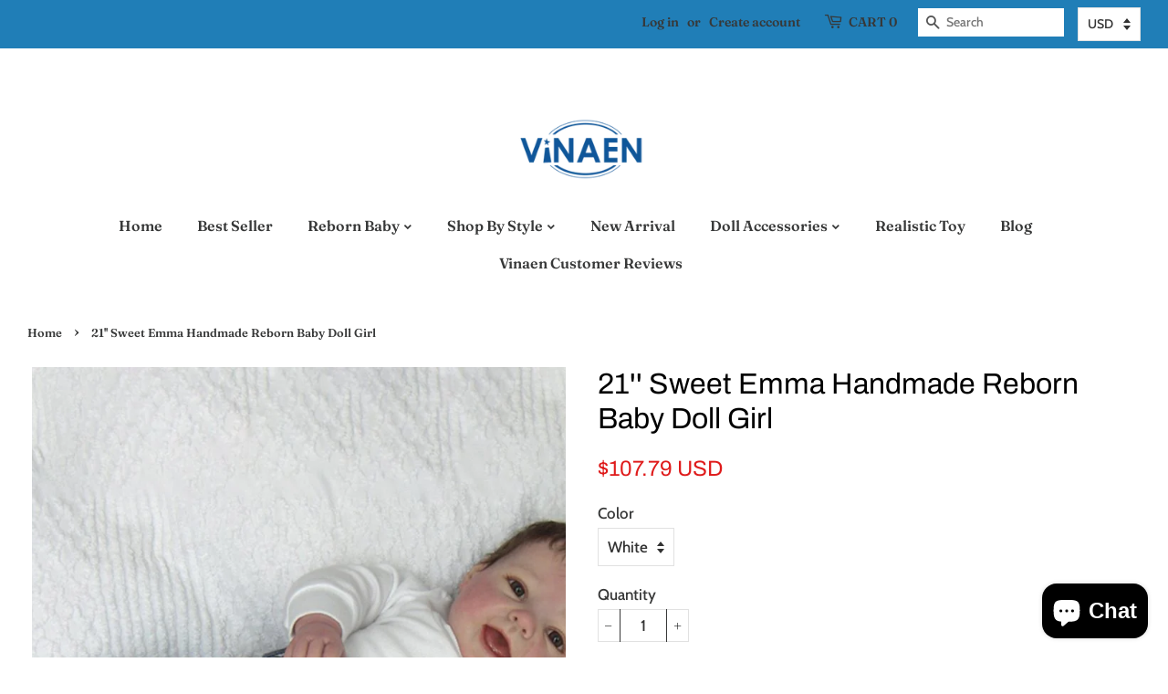

--- FILE ---
content_type: text/html; charset=utf-8
request_url: https://www.vinaen.com/products/21-sweet-emma-handmade-reborn-baby-doll-girl-1008257
body_size: 49093
content:
<!doctype html>
<html class="no-js">
<head>
  <!-- Google tag (gtag.js) -->
<script async src="https://www.googletagmanager.com/gtag/js?id=G-84BRH91SWX"></script>
<script>
  window.dataLayer = window.dataLayer || [];
  function gtag(){dataLayer.push(arguments);}
  gtag('js', new Date());

  gtag('config', 'G-84BRH91SWX');
</script>
<!-- "snippets/limespot.liquid" was not rendered, the associated app was uninstalled -->

  <!-- Basic page needs ================================================== -->
  <meta charset="utf-8">
  <meta http-equiv="X-UA-Compatible" content="IE=edge,chrome=1">

  
  <link rel="shortcut icon" href="//www.vinaen.com/cdn/shop/files/favicon_fd40c8aa-cbaf-4df2-b811-d5827c3f015f_32x32.png?v=1669344155" type="image/png" />
  

  <!-- Title and description ================================================== -->
  <title>
  21&#39;&#39; Sweet Emma Handmade Reborn Baby Doll Girl &ndash; Vinaen
  </title>

  
  <meta name="description" content="Doll Material: Silicon Type: Fashion Doll Feature: Model,Soft Series: Fashion Age Range: 0-12 Months *@**@*1008257">
  

  <!-- Social meta ================================================== -->
  <!-- /snippets/social-meta-tags.liquid -->




<meta property="og:site_name" content="Vinaen">
<meta property="og:url" content="https://www.vinaen.com/products/21-sweet-emma-handmade-reborn-baby-doll-girl-1008257">
<meta property="og:title" content="21'' Sweet Emma Handmade Reborn Baby Doll Girl">
<meta property="og:type" content="product">
<meta property="og:description" content="Doll Material: Silicon Type: Fashion Doll Feature: Model,Soft Series: Fashion Age Range: 0-12 Months *@**@*1008257">

  <meta property="og:price:amount" content="107.79">
  <meta property="og:price:currency" content="USD">

<meta property="og:image" content="http://www.vinaen.com/cdn/shop/products/1ee38b35-ce2c-4a1a-b36e-3f9ca2969c4f_1200x1200.jpg?v=1646202307"><meta property="og:image" content="http://www.vinaen.com/cdn/shop/products/0c91a8a1-f86d-411c-855e-f9d032b07f1a_1200x1200.jpg?v=1646202307"><meta property="og:image" content="http://www.vinaen.com/cdn/shop/products/50e7a921-f93a-4ec6-9c02-35105f83848f_1200x1200.jpg?v=1646202307">
<meta property="og:image:secure_url" content="https://www.vinaen.com/cdn/shop/products/1ee38b35-ce2c-4a1a-b36e-3f9ca2969c4f_1200x1200.jpg?v=1646202307"><meta property="og:image:secure_url" content="https://www.vinaen.com/cdn/shop/products/0c91a8a1-f86d-411c-855e-f9d032b07f1a_1200x1200.jpg?v=1646202307"><meta property="og:image:secure_url" content="https://www.vinaen.com/cdn/shop/products/50e7a921-f93a-4ec6-9c02-35105f83848f_1200x1200.jpg?v=1646202307">


<meta name="twitter:card" content="summary_large_image">
<meta name="twitter:title" content="21'' Sweet Emma Handmade Reborn Baby Doll Girl">
<meta name="twitter:description" content="Doll Material: Silicon Type: Fashion Doll Feature: Model,Soft Series: Fashion Age Range: 0-12 Months *@**@*1008257">


  <!-- Helpers ================================================== -->
  <link rel="canonical" href="https://www.vinaen.com/products/21-sweet-emma-handmade-reborn-baby-doll-girl-1008257">
  <meta name="viewport" content="width=device-width,initial-scale=1">
  <meta name="theme-color" content="#2d8678">

  <!-- CSS ================================================== -->
  <link href="//www.vinaen.com/cdn/shop/t/12/assets/timber.scss.css?v=42298584911981563681759332965" rel="stylesheet" type="text/css" media="all" />
  <link href="//www.vinaen.com/cdn/shop/t/12/assets/theme.scss.css?v=35133915539808538981759332964" rel="stylesheet" type="text/css" media="all" />
  <link href="//www.vinaen.com/cdn/shop/t/12/assets/iconfont.css?v=145256400328241469761669353928" rel="stylesheet" type="text/css" media="all" />
  <link href="//www.vinaen.com/cdn/shop/t/12/assets/flexslider.css?v=99372276946288198991669353928" rel="stylesheet" type="text/css" media="all" />
  
  <script>
    window.theme = window.theme || {};

    var theme = {
      strings: {
        addToCart: "Add to Cart",
        soldOut: "Sold Out",
        unavailable: "Unavailable",
        zoomClose: "Close (Esc)",
        zoomPrev: "Previous (Left arrow key)",
        zoomNext: "Next (Right arrow key)",
        addressError: "Error looking up that address",
        addressNoResults: "No results for that address",
        addressQueryLimit: "You have exceeded the Google API usage limit. Consider upgrading to a \u003ca href=\"https:\/\/developers.google.com\/maps\/premium\/usage-limits\"\u003ePremium Plan\u003c\/a\u003e.",
        authError: "There was a problem authenticating your Google Maps API Key.",
        moneyFormat: "\u003cspan class=money\u003e${{amount}}\u003c\/span\u003e",
        cartEmpty: "Your cart is currently empty.",
        cartCookie: "Enable cookies to use the shopping cart",
        cartSavings: "I18n Error: Missing interpolation value \"price\" for \"You're saving {{ price }}\""
      },
      settings: {
        // Adding some settings to allow the editor to update correctly when they are changed
        enableWideLayout: true,
        typeAccentTransform: false,
        typeAccentSpacing: false,
        baseFontSize: '17px',
        headerBaseFontSize: '32px',
        accentFontSize: '16px',
        cartType: "drawer"
      },
      variables: {
        mediaQueryMedium: 'screen and (max-width: 768px)',
        bpSmall: false
      },
      moneyFormat: "\u003cspan class=money\u003e${{amount}}\u003c\/span\u003e"
    }

    document.documentElement.className = document.documentElement.className.replace('no-js', 'supports-js');
  </script>

  <!-- Header hook for plugins ================================================== -->
  <script>window.performance && window.performance.mark && window.performance.mark('shopify.content_for_header.start');</script><meta name="google-site-verification" content="XG8bhWVRHQMduQWsUZ6ioLqAC21YUaTVlNCZvTXbaS8">
<meta name="google-site-verification" content="Jm22gT7fVcuZ36WSWcvnPf6HnIa3TqhaSyj1iabx4js">
<meta id="shopify-digital-wallet" name="shopify-digital-wallet" content="/53616017585/digital_wallets/dialog">
<meta name="shopify-checkout-api-token" content="fb781e9bafe2a8bd299deecefdcf9ba0">
<meta id="in-context-paypal-metadata" data-shop-id="53616017585" data-venmo-supported="true" data-environment="production" data-locale="en_US" data-paypal-v4="true" data-currency="USD">
<link rel="alternate" type="application/json+oembed" href="https://www.vinaen.com/products/21-sweet-emma-handmade-reborn-baby-doll-girl-1008257.oembed">
<script async="async" src="/checkouts/internal/preloads.js?locale=en-US"></script>
<script id="shopify-features" type="application/json">{"accessToken":"fb781e9bafe2a8bd299deecefdcf9ba0","betas":["rich-media-storefront-analytics"],"domain":"www.vinaen.com","predictiveSearch":true,"shopId":53616017585,"locale":"en"}</script>
<script>var Shopify = Shopify || {};
Shopify.shop = "fancyie.myshopify.com";
Shopify.locale = "en";
Shopify.currency = {"active":"USD","rate":"1.0"};
Shopify.country = "US";
Shopify.theme = {"name":"Shopify-minimal","id":131759014065,"schema_name":"Minimal","schema_version":"10.1.1","theme_store_id":null,"role":"main"};
Shopify.theme.handle = "null";
Shopify.theme.style = {"id":null,"handle":null};
Shopify.cdnHost = "www.vinaen.com/cdn";
Shopify.routes = Shopify.routes || {};
Shopify.routes.root = "/";</script>
<script type="module">!function(o){(o.Shopify=o.Shopify||{}).modules=!0}(window);</script>
<script>!function(o){function n(){var o=[];function n(){o.push(Array.prototype.slice.apply(arguments))}return n.q=o,n}var t=o.Shopify=o.Shopify||{};t.loadFeatures=n(),t.autoloadFeatures=n()}(window);</script>
<script id="shop-js-analytics" type="application/json">{"pageType":"product"}</script>
<script defer="defer" async type="module" src="//www.vinaen.com/cdn/shopifycloud/shop-js/modules/v2/client.init-shop-cart-sync_BT-GjEfc.en.esm.js"></script>
<script defer="defer" async type="module" src="//www.vinaen.com/cdn/shopifycloud/shop-js/modules/v2/chunk.common_D58fp_Oc.esm.js"></script>
<script defer="defer" async type="module" src="//www.vinaen.com/cdn/shopifycloud/shop-js/modules/v2/chunk.modal_xMitdFEc.esm.js"></script>
<script type="module">
  await import("//www.vinaen.com/cdn/shopifycloud/shop-js/modules/v2/client.init-shop-cart-sync_BT-GjEfc.en.esm.js");
await import("//www.vinaen.com/cdn/shopifycloud/shop-js/modules/v2/chunk.common_D58fp_Oc.esm.js");
await import("//www.vinaen.com/cdn/shopifycloud/shop-js/modules/v2/chunk.modal_xMitdFEc.esm.js");

  window.Shopify.SignInWithShop?.initShopCartSync?.({"fedCMEnabled":true,"windoidEnabled":true});

</script>
<script id="__st">var __st={"a":53616017585,"offset":28800,"reqid":"062d0840-942b-41e8-9446-0dc57c13be7e-1769091297","pageurl":"www.vinaen.com\/products\/21-sweet-emma-handmade-reborn-baby-doll-girl-1008257","u":"b43dc0115971","p":"product","rtyp":"product","rid":7143873511601};</script>
<script>window.ShopifyPaypalV4VisibilityTracking = true;</script>
<script id="captcha-bootstrap">!function(){'use strict';const t='contact',e='account',n='new_comment',o=[[t,t],['blogs',n],['comments',n],[t,'customer']],c=[[e,'customer_login'],[e,'guest_login'],[e,'recover_customer_password'],[e,'create_customer']],r=t=>t.map((([t,e])=>`form[action*='/${t}']:not([data-nocaptcha='true']) input[name='form_type'][value='${e}']`)).join(','),a=t=>()=>t?[...document.querySelectorAll(t)].map((t=>t.form)):[];function s(){const t=[...o],e=r(t);return a(e)}const i='password',u='form_key',d=['recaptcha-v3-token','g-recaptcha-response','h-captcha-response',i],f=()=>{try{return window.sessionStorage}catch{return}},m='__shopify_v',_=t=>t.elements[u];function p(t,e,n=!1){try{const o=window.sessionStorage,c=JSON.parse(o.getItem(e)),{data:r}=function(t){const{data:e,action:n}=t;return t[m]||n?{data:e,action:n}:{data:t,action:n}}(c);for(const[e,n]of Object.entries(r))t.elements[e]&&(t.elements[e].value=n);n&&o.removeItem(e)}catch(o){console.error('form repopulation failed',{error:o})}}const l='form_type',E='cptcha';function T(t){t.dataset[E]=!0}const w=window,h=w.document,L='Shopify',v='ce_forms',y='captcha';let A=!1;((t,e)=>{const n=(g='f06e6c50-85a8-45c8-87d0-21a2b65856fe',I='https://cdn.shopify.com/shopifycloud/storefront-forms-hcaptcha/ce_storefront_forms_captcha_hcaptcha.v1.5.2.iife.js',D={infoText:'Protected by hCaptcha',privacyText:'Privacy',termsText:'Terms'},(t,e,n)=>{const o=w[L][v],c=o.bindForm;if(c)return c(t,g,e,D).then(n);var r;o.q.push([[t,g,e,D],n]),r=I,A||(h.body.append(Object.assign(h.createElement('script'),{id:'captcha-provider',async:!0,src:r})),A=!0)});var g,I,D;w[L]=w[L]||{},w[L][v]=w[L][v]||{},w[L][v].q=[],w[L][y]=w[L][y]||{},w[L][y].protect=function(t,e){n(t,void 0,e),T(t)},Object.freeze(w[L][y]),function(t,e,n,w,h,L){const[v,y,A,g]=function(t,e,n){const i=e?o:[],u=t?c:[],d=[...i,...u],f=r(d),m=r(i),_=r(d.filter((([t,e])=>n.includes(e))));return[a(f),a(m),a(_),s()]}(w,h,L),I=t=>{const e=t.target;return e instanceof HTMLFormElement?e:e&&e.form},D=t=>v().includes(t);t.addEventListener('submit',(t=>{const e=I(t);if(!e)return;const n=D(e)&&!e.dataset.hcaptchaBound&&!e.dataset.recaptchaBound,o=_(e),c=g().includes(e)&&(!o||!o.value);(n||c)&&t.preventDefault(),c&&!n&&(function(t){try{if(!f())return;!function(t){const e=f();if(!e)return;const n=_(t);if(!n)return;const o=n.value;o&&e.removeItem(o)}(t);const e=Array.from(Array(32),(()=>Math.random().toString(36)[2])).join('');!function(t,e){_(t)||t.append(Object.assign(document.createElement('input'),{type:'hidden',name:u})),t.elements[u].value=e}(t,e),function(t,e){const n=f();if(!n)return;const o=[...t.querySelectorAll(`input[type='${i}']`)].map((({name:t})=>t)),c=[...d,...o],r={};for(const[a,s]of new FormData(t).entries())c.includes(a)||(r[a]=s);n.setItem(e,JSON.stringify({[m]:1,action:t.action,data:r}))}(t,e)}catch(e){console.error('failed to persist form',e)}}(e),e.submit())}));const S=(t,e)=>{t&&!t.dataset[E]&&(n(t,e.some((e=>e===t))),T(t))};for(const o of['focusin','change'])t.addEventListener(o,(t=>{const e=I(t);D(e)&&S(e,y())}));const B=e.get('form_key'),M=e.get(l),P=B&&M;t.addEventListener('DOMContentLoaded',(()=>{const t=y();if(P)for(const e of t)e.elements[l].value===M&&p(e,B);[...new Set([...A(),...v().filter((t=>'true'===t.dataset.shopifyCaptcha))])].forEach((e=>S(e,t)))}))}(h,new URLSearchParams(w.location.search),n,t,e,['guest_login'])})(!0,!0)}();</script>
<script integrity="sha256-4kQ18oKyAcykRKYeNunJcIwy7WH5gtpwJnB7kiuLZ1E=" data-source-attribution="shopify.loadfeatures" defer="defer" src="//www.vinaen.com/cdn/shopifycloud/storefront/assets/storefront/load_feature-a0a9edcb.js" crossorigin="anonymous"></script>
<script data-source-attribution="shopify.dynamic_checkout.dynamic.init">var Shopify=Shopify||{};Shopify.PaymentButton=Shopify.PaymentButton||{isStorefrontPortableWallets:!0,init:function(){window.Shopify.PaymentButton.init=function(){};var t=document.createElement("script");t.src="https://www.vinaen.com/cdn/shopifycloud/portable-wallets/latest/portable-wallets.en.js",t.type="module",document.head.appendChild(t)}};
</script>
<script data-source-attribution="shopify.dynamic_checkout.buyer_consent">
  function portableWalletsHideBuyerConsent(e){var t=document.getElementById("shopify-buyer-consent"),n=document.getElementById("shopify-subscription-policy-button");t&&n&&(t.classList.add("hidden"),t.setAttribute("aria-hidden","true"),n.removeEventListener("click",e))}function portableWalletsShowBuyerConsent(e){var t=document.getElementById("shopify-buyer-consent"),n=document.getElementById("shopify-subscription-policy-button");t&&n&&(t.classList.remove("hidden"),t.removeAttribute("aria-hidden"),n.addEventListener("click",e))}window.Shopify?.PaymentButton&&(window.Shopify.PaymentButton.hideBuyerConsent=portableWalletsHideBuyerConsent,window.Shopify.PaymentButton.showBuyerConsent=portableWalletsShowBuyerConsent);
</script>
<script>
  function portableWalletsCleanup(e){e&&e.src&&console.error("Failed to load portable wallets script "+e.src);var t=document.querySelectorAll("shopify-accelerated-checkout .shopify-payment-button__skeleton, shopify-accelerated-checkout-cart .wallet-cart-button__skeleton"),e=document.getElementById("shopify-buyer-consent");for(let e=0;e<t.length;e++)t[e].remove();e&&e.remove()}function portableWalletsNotLoadedAsModule(e){e instanceof ErrorEvent&&"string"==typeof e.message&&e.message.includes("import.meta")&&"string"==typeof e.filename&&e.filename.includes("portable-wallets")&&(window.removeEventListener("error",portableWalletsNotLoadedAsModule),window.Shopify.PaymentButton.failedToLoad=e,"loading"===document.readyState?document.addEventListener("DOMContentLoaded",window.Shopify.PaymentButton.init):window.Shopify.PaymentButton.init())}window.addEventListener("error",portableWalletsNotLoadedAsModule);
</script>

<script type="module" src="https://www.vinaen.com/cdn/shopifycloud/portable-wallets/latest/portable-wallets.en.js" onError="portableWalletsCleanup(this)" crossorigin="anonymous"></script>
<script nomodule>
  document.addEventListener("DOMContentLoaded", portableWalletsCleanup);
</script>

<link id="shopify-accelerated-checkout-styles" rel="stylesheet" media="screen" href="https://www.vinaen.com/cdn/shopifycloud/portable-wallets/latest/accelerated-checkout-backwards-compat.css" crossorigin="anonymous">
<style id="shopify-accelerated-checkout-cart">
        #shopify-buyer-consent {
  margin-top: 1em;
  display: inline-block;
  width: 100%;
}

#shopify-buyer-consent.hidden {
  display: none;
}

#shopify-subscription-policy-button {
  background: none;
  border: none;
  padding: 0;
  text-decoration: underline;
  font-size: inherit;
  cursor: pointer;
}

#shopify-subscription-policy-button::before {
  box-shadow: none;
}

      </style>

<script>window.performance && window.performance.mark && window.performance.mark('shopify.content_for_header.end');</script>

  <script src="//www.vinaen.com/cdn/shop/t/12/assets/jquery-2.2.3.min.js?v=83030660623817882011669353928" type="text/javascript"></script>

  <script src="//www.vinaen.com/cdn/shop/t/12/assets/lazysizes.min.js?v=122904125113020205161669353928" async="async"></script>

  
  


	


  
<!-- Start of Judge.me Core -->
<link rel="dns-prefetch" href="https://cdn.judge.me/">
<script data-cfasync='false' class='jdgm-settings-script'>window.jdgmSettings={"pagination":5,"disable_web_reviews":false,"badge_no_review_text":"No reviews","badge_n_reviews_text":"{{ n }} review/reviews","badge_star_color":"#eadd27","hide_badge_preview_if_no_reviews":true,"badge_hide_text":false,"enforce_center_preview_badge":false,"widget_title":"Customer Reviews","widget_open_form_text":"Write a review","widget_close_form_text":"Cancel review","widget_refresh_page_text":"Refresh page","widget_summary_text":"Based on {{ number_of_reviews }} review/reviews","widget_no_review_text":"Be the first to write a review","widget_name_field_text":"Display name","widget_verified_name_field_text":"Verified Name (public)","widget_name_placeholder_text":"Display name","widget_required_field_error_text":"This field is required.","widget_email_field_text":"Email address","widget_verified_email_field_text":"Verified Email (private, can not be edited)","widget_email_placeholder_text":"Your email address","widget_email_field_error_text":"Please enter a valid email address.","widget_rating_field_text":"Rating","widget_review_title_field_text":"Review Title","widget_review_title_placeholder_text":"Give your review a title","widget_review_body_field_text":"Review content","widget_review_body_placeholder_text":"Start writing here...","widget_pictures_field_text":"Picture/Video (optional)","widget_submit_review_text":"Submit Review","widget_submit_verified_review_text":"Submit Verified Review","widget_submit_success_msg_with_auto_publish":"Thank you! Please refresh the page in a few moments to see your review. You can remove or edit your review by logging into \u003ca href='https://judge.me/login' target='_blank' rel='nofollow noopener'\u003eJudge.me\u003c/a\u003e","widget_submit_success_msg_no_auto_publish":"Thank you! Your review will be published as soon as it is approved by the shop admin. You can remove or edit your review by logging into \u003ca href='https://judge.me/login' target='_blank' rel='nofollow noopener'\u003eJudge.me\u003c/a\u003e","widget_show_default_reviews_out_of_total_text":"Showing {{ n_reviews_shown }} out of {{ n_reviews }} reviews.","widget_show_all_link_text":"Show all","widget_show_less_link_text":"Show less","widget_author_said_text":"{{ reviewer_name }} said:","widget_days_text":"{{ n }} days ago","widget_weeks_text":"{{ n }} week/weeks ago","widget_months_text":"{{ n }} month/months ago","widget_years_text":"{{ n }} year/years ago","widget_yesterday_text":"Yesterday","widget_today_text":"Today","widget_replied_text":"\u003e\u003e {{ shop_name }} replied:","widget_read_more_text":"Read more","widget_reviewer_name_as_initial":"","widget_rating_filter_color":"#fbcd0a","widget_rating_filter_see_all_text":"See all reviews","widget_sorting_most_recent_text":"Most Recent","widget_sorting_highest_rating_text":"Highest Rating","widget_sorting_lowest_rating_text":"Lowest Rating","widget_sorting_with_pictures_text":"Only Pictures","widget_sorting_most_helpful_text":"Most Helpful","widget_open_question_form_text":"Ask a question","widget_reviews_subtab_text":"Reviews","widget_questions_subtab_text":"Questions","widget_question_label_text":"Question","widget_answer_label_text":"Answer","widget_question_placeholder_text":"Write your question here","widget_submit_question_text":"Submit Question","widget_question_submit_success_text":"Thank you for your question! We will notify you once it gets answered.","widget_star_color":"#eadd27","verified_badge_text":"Verified","verified_badge_bg_color":"","verified_badge_text_color":"","verified_badge_placement":"left-of-reviewer-name","widget_review_max_height":"","widget_hide_border":false,"widget_social_share":false,"widget_thumb":false,"widget_review_location_show":false,"widget_location_format":"","all_reviews_include_out_of_store_products":true,"all_reviews_out_of_store_text":"(out of store)","all_reviews_pagination":100,"all_reviews_product_name_prefix_text":"about","enable_review_pictures":true,"enable_question_anwser":false,"widget_theme":"default","review_date_format":"mm/dd/yyyy","default_sort_method":"most-recent","widget_product_reviews_subtab_text":"Product Reviews","widget_shop_reviews_subtab_text":"Shop Reviews","widget_other_products_reviews_text":"Reviews for other products","widget_store_reviews_subtab_text":"Store reviews","widget_no_store_reviews_text":"This store hasn't received any reviews yet","widget_web_restriction_product_reviews_text":"This product hasn't received any reviews yet","widget_no_items_text":"No items found","widget_show_more_text":"Show more","widget_write_a_store_review_text":"Write a Store Review","widget_other_languages_heading":"Reviews in Other Languages","widget_translate_review_text":"Translate review to {{ language }}","widget_translating_review_text":"Translating...","widget_show_original_translation_text":"Show original ({{ language }})","widget_translate_review_failed_text":"Review couldn't be translated.","widget_translate_review_retry_text":"Retry","widget_translate_review_try_again_later_text":"Try again later","show_product_url_for_grouped_product":false,"widget_sorting_pictures_first_text":"Pictures First","show_pictures_on_all_rev_page_mobile":false,"show_pictures_on_all_rev_page_desktop":false,"floating_tab_hide_mobile_install_preference":false,"floating_tab_button_name":"★ Reviews","floating_tab_title":"Let customers speak for us","floating_tab_button_color":"","floating_tab_button_background_color":"","floating_tab_url":"","floating_tab_url_enabled":false,"floating_tab_tab_style":"text","all_reviews_text_badge_text":"Customers rate us {{ shop.metafields.judgeme.all_reviews_rating | round: 1 }}/5 based on {{ shop.metafields.judgeme.all_reviews_count }} reviews.","all_reviews_text_badge_text_branded_style":"{{ shop.metafields.judgeme.all_reviews_rating | round: 1 }} out of 5 stars based on {{ shop.metafields.judgeme.all_reviews_count }} reviews","is_all_reviews_text_badge_a_link":false,"show_stars_for_all_reviews_text_badge":false,"all_reviews_text_badge_url":"","all_reviews_text_style":"text","all_reviews_text_color_style":"judgeme_brand_color","all_reviews_text_color":"#108474","all_reviews_text_show_jm_brand":true,"featured_carousel_show_header":true,"featured_carousel_title":"Let customers speak for us","testimonials_carousel_title":"Customers are saying","videos_carousel_title":"Real customer stories","cards_carousel_title":"Customers are saying","featured_carousel_count_text":"from {{ n }} reviews","featured_carousel_add_link_to_all_reviews_page":false,"featured_carousel_url":"","featured_carousel_show_images":true,"featured_carousel_autoslide_interval":5,"featured_carousel_arrows_on_the_sides":false,"featured_carousel_height":250,"featured_carousel_width":80,"featured_carousel_image_size":0,"featured_carousel_image_height":250,"featured_carousel_arrow_color":"#eeeeee","verified_count_badge_style":"vintage","verified_count_badge_orientation":"horizontal","verified_count_badge_color_style":"judgeme_brand_color","verified_count_badge_color":"#108474","is_verified_count_badge_a_link":false,"verified_count_badge_url":"","verified_count_badge_show_jm_brand":true,"widget_rating_preset_default":5,"widget_first_sub_tab":"product-reviews","widget_show_histogram":true,"widget_histogram_use_custom_color":false,"widget_pagination_use_custom_color":false,"widget_star_use_custom_color":true,"widget_verified_badge_use_custom_color":false,"widget_write_review_use_custom_color":false,"picture_reminder_submit_button":"Upload Pictures","enable_review_videos":false,"mute_video_by_default":false,"widget_sorting_videos_first_text":"Videos First","widget_review_pending_text":"Pending","featured_carousel_items_for_large_screen":3,"social_share_options_order":"Facebook,Twitter","remove_microdata_snippet":true,"disable_json_ld":false,"enable_json_ld_products":false,"preview_badge_show_question_text":false,"preview_badge_no_question_text":"No questions","preview_badge_n_question_text":"{{ number_of_questions }} question/questions","qa_badge_show_icon":false,"qa_badge_position":"same-row","remove_judgeme_branding":false,"widget_add_search_bar":false,"widget_search_bar_placeholder":"Search","widget_sorting_verified_only_text":"Verified only","featured_carousel_theme":"default","featured_carousel_show_rating":true,"featured_carousel_show_title":true,"featured_carousel_show_body":true,"featured_carousel_show_date":false,"featured_carousel_show_reviewer":true,"featured_carousel_show_product":false,"featured_carousel_header_background_color":"#108474","featured_carousel_header_text_color":"#ffffff","featured_carousel_name_product_separator":"reviewed","featured_carousel_full_star_background":"#108474","featured_carousel_empty_star_background":"#dadada","featured_carousel_vertical_theme_background":"#f9fafb","featured_carousel_verified_badge_enable":false,"featured_carousel_verified_badge_color":"#108474","featured_carousel_border_style":"round","featured_carousel_review_line_length_limit":3,"featured_carousel_more_reviews_button_text":"Read more reviews","featured_carousel_view_product_button_text":"View product","all_reviews_page_load_reviews_on":"scroll","all_reviews_page_load_more_text":"Load More Reviews","disable_fb_tab_reviews":false,"enable_ajax_cdn_cache":false,"widget_public_name_text":"displayed publicly like","default_reviewer_name":"John Smith","default_reviewer_name_has_non_latin":true,"widget_reviewer_anonymous":"Anonymous","medals_widget_title":"Judge.me Review Medals","medals_widget_background_color":"#f9fafb","medals_widget_position":"footer_all_pages","medals_widget_border_color":"#f9fafb","medals_widget_verified_text_position":"left","medals_widget_use_monochromatic_version":false,"medals_widget_elements_color":"#108474","show_reviewer_avatar":true,"widget_invalid_yt_video_url_error_text":"Not a YouTube video URL","widget_max_length_field_error_text":"Please enter no more than {0} characters.","widget_show_country_flag":false,"widget_show_collected_via_shop_app":true,"widget_verified_by_shop_badge_style":"light","widget_verified_by_shop_text":"Verified by Shop","widget_show_photo_gallery":false,"widget_load_with_code_splitting":true,"widget_ugc_install_preference":false,"widget_ugc_title":"Made by us, Shared by you","widget_ugc_subtitle":"Tag us to see your picture featured in our page","widget_ugc_arrows_color":"#ffffff","widget_ugc_primary_button_text":"Buy Now","widget_ugc_primary_button_background_color":"#108474","widget_ugc_primary_button_text_color":"#ffffff","widget_ugc_primary_button_border_width":"0","widget_ugc_primary_button_border_style":"none","widget_ugc_primary_button_border_color":"#108474","widget_ugc_primary_button_border_radius":"25","widget_ugc_secondary_button_text":"Load More","widget_ugc_secondary_button_background_color":"#ffffff","widget_ugc_secondary_button_text_color":"#108474","widget_ugc_secondary_button_border_width":"2","widget_ugc_secondary_button_border_style":"solid","widget_ugc_secondary_button_border_color":"#108474","widget_ugc_secondary_button_border_radius":"25","widget_ugc_reviews_button_text":"View Reviews","widget_ugc_reviews_button_background_color":"#ffffff","widget_ugc_reviews_button_text_color":"#108474","widget_ugc_reviews_button_border_width":"2","widget_ugc_reviews_button_border_style":"solid","widget_ugc_reviews_button_border_color":"#108474","widget_ugc_reviews_button_border_radius":"25","widget_ugc_reviews_button_link_to":"judgeme-reviews-page","widget_ugc_show_post_date":true,"widget_ugc_max_width":"800","widget_rating_metafield_value_type":true,"widget_primary_color":"#108474","widget_enable_secondary_color":false,"widget_secondary_color":"#edf5f5","widget_summary_average_rating_text":"{{ average_rating }} out of 5","widget_media_grid_title":"Customer photos \u0026 videos","widget_media_grid_see_more_text":"See more","widget_round_style":false,"widget_show_product_medals":true,"widget_verified_by_judgeme_text":"Verified by Judge.me","widget_show_store_medals":true,"widget_verified_by_judgeme_text_in_store_medals":"Verified by Judge.me","widget_media_field_exceed_quantity_message":"Sorry, we can only accept {{ max_media }} for one review.","widget_media_field_exceed_limit_message":"{{ file_name }} is too large, please select a {{ media_type }} less than {{ size_limit }}MB.","widget_review_submitted_text":"Review Submitted!","widget_question_submitted_text":"Question Submitted!","widget_close_form_text_question":"Cancel","widget_write_your_answer_here_text":"Write your answer here","widget_enabled_branded_link":true,"widget_show_collected_by_judgeme":false,"widget_reviewer_name_color":"","widget_write_review_text_color":"","widget_write_review_bg_color":"","widget_collected_by_judgeme_text":"collected by Judge.me","widget_pagination_type":"standard","widget_load_more_text":"Load More","widget_load_more_color":"#108474","widget_full_review_text":"Full Review","widget_read_more_reviews_text":"Read More Reviews","widget_read_questions_text":"Read Questions","widget_questions_and_answers_text":"Questions \u0026 Answers","widget_verified_by_text":"Verified by","widget_verified_text":"Verified","widget_number_of_reviews_text":"{{ number_of_reviews }} reviews","widget_back_button_text":"Back","widget_next_button_text":"Next","widget_custom_forms_filter_button":"Filters","custom_forms_style":"vertical","widget_show_review_information":false,"how_reviews_are_collected":"How reviews are collected?","widget_show_review_keywords":false,"widget_gdpr_statement":"How we use your data: We'll only contact you about the review you left, and only if necessary. By submitting your review, you agree to Judge.me's \u003ca href='https://judge.me/terms' target='_blank' rel='nofollow noopener'\u003eterms\u003c/a\u003e, \u003ca href='https://judge.me/privacy' target='_blank' rel='nofollow noopener'\u003eprivacy\u003c/a\u003e and \u003ca href='https://judge.me/content-policy' target='_blank' rel='nofollow noopener'\u003econtent\u003c/a\u003e policies.","widget_multilingual_sorting_enabled":false,"widget_translate_review_content_enabled":false,"widget_translate_review_content_method":"manual","popup_widget_review_selection":"automatically_with_pictures","popup_widget_round_border_style":true,"popup_widget_show_title":true,"popup_widget_show_body":true,"popup_widget_show_reviewer":false,"popup_widget_show_product":true,"popup_widget_show_pictures":true,"popup_widget_use_review_picture":true,"popup_widget_show_on_home_page":true,"popup_widget_show_on_product_page":true,"popup_widget_show_on_collection_page":true,"popup_widget_show_on_cart_page":true,"popup_widget_position":"bottom_left","popup_widget_first_review_delay":5,"popup_widget_duration":5,"popup_widget_interval":5,"popup_widget_review_count":5,"popup_widget_hide_on_mobile":true,"review_snippet_widget_round_border_style":true,"review_snippet_widget_card_color":"#FFFFFF","review_snippet_widget_slider_arrows_background_color":"#FFFFFF","review_snippet_widget_slider_arrows_color":"#000000","review_snippet_widget_star_color":"#108474","show_product_variant":false,"all_reviews_product_variant_label_text":"Variant: ","widget_show_verified_branding":false,"widget_ai_summary_title":"Customers say","widget_ai_summary_disclaimer":"AI-powered review summary based on recent customer reviews","widget_show_ai_summary":false,"widget_show_ai_summary_bg":false,"widget_show_review_title_input":true,"redirect_reviewers_invited_via_email":"review_widget","request_store_review_after_product_review":false,"request_review_other_products_in_order":false,"review_form_color_scheme":"default","review_form_corner_style":"square","review_form_star_color":{},"review_form_text_color":"#333333","review_form_background_color":"#ffffff","review_form_field_background_color":"#fafafa","review_form_button_color":{},"review_form_button_text_color":"#ffffff","review_form_modal_overlay_color":"#000000","review_content_screen_title_text":"How would you rate this product?","review_content_introduction_text":"We would love it if you would share a bit about your experience.","store_review_form_title_text":"How would you rate this store?","store_review_form_introduction_text":"We would love it if you would share a bit about your experience.","show_review_guidance_text":true,"one_star_review_guidance_text":"Poor","five_star_review_guidance_text":"Great","customer_information_screen_title_text":"About you","customer_information_introduction_text":"Please tell us more about you.","custom_questions_screen_title_text":"Your experience in more detail","custom_questions_introduction_text":"Here are a few questions to help us understand more about your experience.","review_submitted_screen_title_text":"Thanks for your review!","review_submitted_screen_thank_you_text":"We are processing it and it will appear on the store soon.","review_submitted_screen_email_verification_text":"Please confirm your email by clicking the link we just sent you. This helps us keep reviews authentic.","review_submitted_request_store_review_text":"Would you like to share your experience of shopping with us?","review_submitted_review_other_products_text":"Would you like to review these products?","store_review_screen_title_text":"Would you like to share your experience of shopping with us?","store_review_introduction_text":"We value your feedback and use it to improve. Please share any thoughts or suggestions you have.","reviewer_media_screen_title_picture_text":"Share a picture","reviewer_media_introduction_picture_text":"Upload a photo to support your review.","reviewer_media_screen_title_video_text":"Share a video","reviewer_media_introduction_video_text":"Upload a video to support your review.","reviewer_media_screen_title_picture_or_video_text":"Share a picture or video","reviewer_media_introduction_picture_or_video_text":"Upload a photo or video to support your review.","reviewer_media_youtube_url_text":"Paste your Youtube URL here","advanced_settings_next_step_button_text":"Next","advanced_settings_close_review_button_text":"Close","modal_write_review_flow":false,"write_review_flow_required_text":"Required","write_review_flow_privacy_message_text":"We respect your privacy.","write_review_flow_anonymous_text":"Post review as anonymous","write_review_flow_visibility_text":"This won't be visible to other customers.","write_review_flow_multiple_selection_help_text":"Select as many as you like","write_review_flow_single_selection_help_text":"Select one option","write_review_flow_required_field_error_text":"This field is required","write_review_flow_invalid_email_error_text":"Please enter a valid email address","write_review_flow_max_length_error_text":"Max. {{ max_length }} characters.","write_review_flow_media_upload_text":"\u003cb\u003eClick to upload\u003c/b\u003e or drag and drop","write_review_flow_gdpr_statement":"We'll only contact you about your review if necessary. By submitting your review, you agree to our \u003ca href='https://judge.me/terms' target='_blank' rel='nofollow noopener'\u003eterms and conditions\u003c/a\u003e and \u003ca href='https://judge.me/privacy' target='_blank' rel='nofollow noopener'\u003eprivacy policy\u003c/a\u003e.","rating_only_reviews_enabled":false,"show_negative_reviews_help_screen":false,"new_review_flow_help_screen_rating_threshold":3,"negative_review_resolution_screen_title_text":"Tell us more","negative_review_resolution_text":"Your experience matters to us. If there were issues with your purchase, we're here to help. Feel free to reach out to us, we'd love the opportunity to make things right.","negative_review_resolution_button_text":"Contact us","negative_review_resolution_proceed_with_review_text":"Leave a review","negative_review_resolution_subject":"Issue with purchase from {{ shop_name }}.{{ order_name }}","preview_badge_collection_page_install_status":false,"widget_review_custom_css":"","preview_badge_custom_css":"","preview_badge_stars_count":"5-stars","featured_carousel_custom_css":"","floating_tab_custom_css":"","all_reviews_widget_custom_css":"","medals_widget_custom_css":"","verified_badge_custom_css":"","all_reviews_text_custom_css":"","transparency_badges_collected_via_store_invite":false,"transparency_badges_from_another_provider":false,"transparency_badges_collected_from_store_visitor":false,"transparency_badges_collected_by_verified_review_provider":false,"transparency_badges_earned_reward":false,"transparency_badges_collected_via_store_invite_text":"Review collected via store invitation","transparency_badges_from_another_provider_text":"Review collected from another provider","transparency_badges_collected_from_store_visitor_text":"Review collected from a store visitor","transparency_badges_written_in_google_text":"Review written in Google","transparency_badges_written_in_etsy_text":"Review written in Etsy","transparency_badges_written_in_shop_app_text":"Review written in Shop App","transparency_badges_earned_reward_text":"Review earned a reward for future purchase","product_review_widget_per_page":10,"widget_store_review_label_text":"Review about the store","checkout_comment_extension_title_on_product_page":"Customer Comments","checkout_comment_extension_num_latest_comment_show":5,"checkout_comment_extension_format":"name_and_timestamp","checkout_comment_customer_name":"last_initial","checkout_comment_comment_notification":true,"preview_badge_collection_page_install_preference":true,"preview_badge_home_page_install_preference":false,"preview_badge_product_page_install_preference":true,"review_widget_install_preference":"","review_carousel_install_preference":false,"floating_reviews_tab_install_preference":"none","verified_reviews_count_badge_install_preference":false,"all_reviews_text_install_preference":false,"review_widget_best_location":true,"judgeme_medals_install_preference":false,"review_widget_revamp_enabled":false,"review_widget_qna_enabled":false,"review_widget_header_theme":"minimal","review_widget_widget_title_enabled":true,"review_widget_header_text_size":"medium","review_widget_header_text_weight":"regular","review_widget_average_rating_style":"compact","review_widget_bar_chart_enabled":true,"review_widget_bar_chart_type":"numbers","review_widget_bar_chart_style":"standard","review_widget_expanded_media_gallery_enabled":false,"review_widget_reviews_section_theme":"standard","review_widget_image_style":"thumbnails","review_widget_review_image_ratio":"square","review_widget_stars_size":"medium","review_widget_verified_badge":"standard_text","review_widget_review_title_text_size":"medium","review_widget_review_text_size":"medium","review_widget_review_text_length":"medium","review_widget_number_of_columns_desktop":3,"review_widget_carousel_transition_speed":5,"review_widget_custom_questions_answers_display":"always","review_widget_button_text_color":"#FFFFFF","review_widget_text_color":"#000000","review_widget_lighter_text_color":"#7B7B7B","review_widget_corner_styling":"soft","review_widget_review_word_singular":"review","review_widget_review_word_plural":"reviews","review_widget_voting_label":"Helpful?","review_widget_shop_reply_label":"Reply from {{ shop_name }}:","review_widget_filters_title":"Filters","qna_widget_question_word_singular":"Question","qna_widget_question_word_plural":"Questions","qna_widget_answer_reply_label":"Answer from {{ answerer_name }}:","qna_content_screen_title_text":"Ask a question about this product","qna_widget_question_required_field_error_text":"Please enter your question.","qna_widget_flow_gdpr_statement":"We'll only contact you about your question if necessary. By submitting your question, you agree to our \u003ca href='https://judge.me/terms' target='_blank' rel='nofollow noopener'\u003eterms and conditions\u003c/a\u003e and \u003ca href='https://judge.me/privacy' target='_blank' rel='nofollow noopener'\u003eprivacy policy\u003c/a\u003e.","qna_widget_question_submitted_text":"Thanks for your question!","qna_widget_close_form_text_question":"Close","qna_widget_question_submit_success_text":"We’ll notify you by email when your question is answered.","all_reviews_widget_v2025_enabled":false,"all_reviews_widget_v2025_header_theme":"default","all_reviews_widget_v2025_widget_title_enabled":true,"all_reviews_widget_v2025_header_text_size":"medium","all_reviews_widget_v2025_header_text_weight":"regular","all_reviews_widget_v2025_average_rating_style":"compact","all_reviews_widget_v2025_bar_chart_enabled":true,"all_reviews_widget_v2025_bar_chart_type":"numbers","all_reviews_widget_v2025_bar_chart_style":"standard","all_reviews_widget_v2025_expanded_media_gallery_enabled":false,"all_reviews_widget_v2025_show_store_medals":true,"all_reviews_widget_v2025_show_photo_gallery":true,"all_reviews_widget_v2025_show_review_keywords":false,"all_reviews_widget_v2025_show_ai_summary":false,"all_reviews_widget_v2025_show_ai_summary_bg":false,"all_reviews_widget_v2025_add_search_bar":false,"all_reviews_widget_v2025_default_sort_method":"most-recent","all_reviews_widget_v2025_reviews_per_page":10,"all_reviews_widget_v2025_reviews_section_theme":"default","all_reviews_widget_v2025_image_style":"thumbnails","all_reviews_widget_v2025_review_image_ratio":"square","all_reviews_widget_v2025_stars_size":"medium","all_reviews_widget_v2025_verified_badge":"bold_badge","all_reviews_widget_v2025_review_title_text_size":"medium","all_reviews_widget_v2025_review_text_size":"medium","all_reviews_widget_v2025_review_text_length":"medium","all_reviews_widget_v2025_number_of_columns_desktop":3,"all_reviews_widget_v2025_carousel_transition_speed":5,"all_reviews_widget_v2025_custom_questions_answers_display":"always","all_reviews_widget_v2025_show_product_variant":false,"all_reviews_widget_v2025_show_reviewer_avatar":true,"all_reviews_widget_v2025_reviewer_name_as_initial":"","all_reviews_widget_v2025_review_location_show":false,"all_reviews_widget_v2025_location_format":"","all_reviews_widget_v2025_show_country_flag":false,"all_reviews_widget_v2025_verified_by_shop_badge_style":"light","all_reviews_widget_v2025_social_share":false,"all_reviews_widget_v2025_social_share_options_order":"Facebook,Twitter,LinkedIn,Pinterest","all_reviews_widget_v2025_pagination_type":"standard","all_reviews_widget_v2025_button_text_color":"#FFFFFF","all_reviews_widget_v2025_text_color":"#000000","all_reviews_widget_v2025_lighter_text_color":"#7B7B7B","all_reviews_widget_v2025_corner_styling":"soft","all_reviews_widget_v2025_title":"Customer reviews","all_reviews_widget_v2025_ai_summary_title":"Customers say about this store","all_reviews_widget_v2025_no_review_text":"Be the first to write a review","platform":"shopify","branding_url":"https://app.judge.me/reviews","branding_text":"Powered by Judge.me","locale":"en","reply_name":"Vinaen","widget_version":"2.1","footer":true,"autopublish":false,"review_dates":true,"enable_custom_form":false,"shop_locale":"en","enable_multi_locales_translations":false,"show_review_title_input":true,"review_verification_email_status":"always","can_be_branded":false,"reply_name_text":"Vinaen"};</script> <style class='jdgm-settings-style'>.jdgm-xx{left:0}:not(.jdgm-prev-badge__stars)>.jdgm-star{color:#eadd27}.jdgm-histogram .jdgm-star.jdgm-star{color:#eadd27}.jdgm-preview-badge .jdgm-star.jdgm-star{color:#eadd27}.jdgm-histogram .jdgm-histogram__bar-content{background:#fbcd0a}.jdgm-histogram .jdgm-histogram__bar:after{background:#fbcd0a}.jdgm-prev-badge[data-average-rating='0.00']{display:none !important}.jdgm-author-all-initials{display:none !important}.jdgm-author-last-initial{display:none !important}.jdgm-rev-widg__title{visibility:hidden}.jdgm-rev-widg__summary-text{visibility:hidden}.jdgm-prev-badge__text{visibility:hidden}.jdgm-rev__replier:before{content:'Vinaen'}.jdgm-rev__prod-link-prefix:before{content:'about'}.jdgm-rev__variant-label:before{content:'Variant: '}.jdgm-rev__out-of-store-text:before{content:'(out of store)'}@media only screen and (min-width: 768px){.jdgm-rev__pics .jdgm-rev_all-rev-page-picture-separator,.jdgm-rev__pics .jdgm-rev__product-picture{display:none}}@media only screen and (max-width: 768px){.jdgm-rev__pics .jdgm-rev_all-rev-page-picture-separator,.jdgm-rev__pics .jdgm-rev__product-picture{display:none}}.jdgm-preview-badge[data-template="index"]{display:none !important}.jdgm-verified-count-badget[data-from-snippet="true"]{display:none !important}.jdgm-carousel-wrapper[data-from-snippet="true"]{display:none !important}.jdgm-all-reviews-text[data-from-snippet="true"]{display:none !important}.jdgm-medals-section[data-from-snippet="true"]{display:none !important}.jdgm-ugc-media-wrapper[data-from-snippet="true"]{display:none !important}.jdgm-rev__transparency-badge[data-badge-type="review_collected_via_store_invitation"]{display:none !important}.jdgm-rev__transparency-badge[data-badge-type="review_collected_from_another_provider"]{display:none !important}.jdgm-rev__transparency-badge[data-badge-type="review_collected_from_store_visitor"]{display:none !important}.jdgm-rev__transparency-badge[data-badge-type="review_written_in_etsy"]{display:none !important}.jdgm-rev__transparency-badge[data-badge-type="review_written_in_google_business"]{display:none !important}.jdgm-rev__transparency-badge[data-badge-type="review_written_in_shop_app"]{display:none !important}.jdgm-rev__transparency-badge[data-badge-type="review_earned_for_future_purchase"]{display:none !important}
</style> <style class='jdgm-settings-style'></style>

  
  
  
  <style class='jdgm-miracle-styles'>
  @-webkit-keyframes jdgm-spin{0%{-webkit-transform:rotate(0deg);-ms-transform:rotate(0deg);transform:rotate(0deg)}100%{-webkit-transform:rotate(359deg);-ms-transform:rotate(359deg);transform:rotate(359deg)}}@keyframes jdgm-spin{0%{-webkit-transform:rotate(0deg);-ms-transform:rotate(0deg);transform:rotate(0deg)}100%{-webkit-transform:rotate(359deg);-ms-transform:rotate(359deg);transform:rotate(359deg)}}@font-face{font-family:'JudgemeStar';src:url("[data-uri]") format("woff");font-weight:normal;font-style:normal}.jdgm-star{font-family:'JudgemeStar';display:inline !important;text-decoration:none !important;padding:0 4px 0 0 !important;margin:0 !important;font-weight:bold;opacity:1;-webkit-font-smoothing:antialiased;-moz-osx-font-smoothing:grayscale}.jdgm-star:hover{opacity:1}.jdgm-star:last-of-type{padding:0 !important}.jdgm-star.jdgm--on:before{content:"\e000"}.jdgm-star.jdgm--off:before{content:"\e001"}.jdgm-star.jdgm--half:before{content:"\e002"}.jdgm-widget *{margin:0;line-height:1.4;-webkit-box-sizing:border-box;-moz-box-sizing:border-box;box-sizing:border-box;-webkit-overflow-scrolling:touch}.jdgm-hidden{display:none !important;visibility:hidden !important}.jdgm-temp-hidden{display:none}.jdgm-spinner{width:40px;height:40px;margin:auto;border-radius:50%;border-top:2px solid #eee;border-right:2px solid #eee;border-bottom:2px solid #eee;border-left:2px solid #ccc;-webkit-animation:jdgm-spin 0.8s infinite linear;animation:jdgm-spin 0.8s infinite linear}.jdgm-prev-badge{display:block !important}

</style>


  
  
   


<script data-cfasync='false' class='jdgm-script'>
!function(e){window.jdgm=window.jdgm||{},jdgm.CDN_HOST="https://cdn.judge.me/",
jdgm.docReady=function(d){(e.attachEvent?"complete"===e.readyState:"loading"!==e.readyState)?
setTimeout(d,0):e.addEventListener("DOMContentLoaded",d)},jdgm.loadCSS=function(d,t,o,s){
!o&&jdgm.loadCSS.requestedUrls.indexOf(d)>=0||(jdgm.loadCSS.requestedUrls.push(d),
(s=e.createElement("link")).rel="stylesheet",s.class="jdgm-stylesheet",s.media="nope!",
s.href=d,s.onload=function(){this.media="all",t&&setTimeout(t)},e.body.appendChild(s))},
jdgm.loadCSS.requestedUrls=[],jdgm.docReady(function(){(window.jdgmLoadCSS||e.querySelectorAll(
".jdgm-widget, .jdgm-all-reviews-page").length>0)&&(jdgmSettings.widget_load_with_code_splitting?
parseFloat(jdgmSettings.widget_version)>=3?jdgm.loadCSS(jdgm.CDN_HOST+"widget_v3/base.css"):
jdgm.loadCSS(jdgm.CDN_HOST+"widget/base.css"):jdgm.loadCSS(jdgm.CDN_HOST+"shopify_v2.css"))})}(document);
</script>
<script async data-cfasync="false" type="text/javascript" src="https://cdn.judge.me/loader.js"></script>

<noscript><link rel="stylesheet" type="text/css" media="all" href="https://cdn.judge.me/shopify_v2.css"></noscript>
<!-- End of Judge.me Core -->


  <script src="https://cdn.younet.network/main.js"></script>
<!-- BEGIN app block: shopify://apps/beast-currency-converter/blocks/doubly/267afa86-a419-4d5b-a61b-556038e7294d -->


	<script>
		var DoublyGlobalCurrency, catchXHR = true, bccAppVersion = 1;
       	var DoublyGlobal = {
			theme : 'no_theme',
			spanClass : 'money',
			cookieName : '_g1699953543',
			ratesUrl :  'https://init.grizzlyapps.com/9e32c84f0db4f7b1eb40c32bdb0bdea9',
			geoUrl : 'https://currency.grizzlyapps.com/83d400c612f9a099fab8f76dcab73a48',
			shopCurrency : 'USD',
            allowedCurrencies : '["USD","EUR","GBP","CAD","AUD"]',
			countriesJSON : '[]',
			currencyMessage : 'All orders are processed in USD. While the content of your cart is currently displayed in <span class="selected-currency"></span>, you will checkout using USD at the most current exchange rate.',
            currencyFormat : 'money_with_currency_format',
			euroFormat : 'amount',
            removeDecimals : 0,
            roundDecimals : 0,
            roundTo : '99',
            autoSwitch : 0,
			showPriceOnHover : 0,
            showCurrencyMessage : false,
			hideConverter : '',
			forceJqueryLoad : false,
			beeketing : true,
			themeScript : '',
			customerScriptBefore : '',
			customerScriptAfter : '',
			debug: false
		};

		<!-- inline script: fixes + various plugin js functions -->
		DoublyGlobal.themeScript = "if(DoublyGlobal.debug) debugger;jQueryGrizzly('head').append('<style> .doubly-wrapper { margin:0px 0 0 15px; } .doubly-message { margin:30px 0 0 0 } <\/style>'); jQueryGrizzly('.header-bar__right').find('.header-bar__module').last().after('<div class=\"doubly-wrapper\"><\/div>'); jQueryGrizzly('.post-large--hide .cart-page-link').before('<div class=\"doubly-wrapper\"><\/div>'); if (jQueryGrizzly('form.cart .doubly-message').length==0) { jQueryGrizzly('.cart__row').last().before('<div class=\"doubly-message\"><\/div>'); }";
                DoublyGlobal.addSelect = function(){
                    /* add select in select wrapper or body */  
                    if (jQueryGrizzly('.doubly-wrapper').length>0) { 
                        var doublyWrapper = '.doubly-wrapper';
                    } else if (jQueryGrizzly('.doubly-float').length==0) {
                        var doublyWrapper = '.doubly-float';
                        jQueryGrizzly('body').append('<div class="doubly-float"></div>');
                    }
                    document.querySelectorAll(doublyWrapper).forEach(function(el) {
                        el.insertAdjacentHTML('afterbegin', '<select class="currency-switcher" name="doubly-currencies"><option value="USD">USD</option><option value="EUR">EUR</option><option value="GBP">GBP</option><option value="CAD">CAD</option><option value="AUD">AUD</option></select>');
                    });
                }
		var bbb = "";
	</script>
	
	
	<!-- inline styles -->
	<style> 
		
		
		.layered-currency-switcher{width:auto;float:right;padding:0 0 0 50px;margin:0px;}.layered-currency-switcher li{display:block;float:left;font-size:15px;margin:0px;}.layered-currency-switcher li button.currency-switcher-btn{width:auto;height:auto;margin-bottom:0px;background:#fff;font-family:Arial!important;line-height:18px;border:1px solid #dadada;border-radius:25px;color:#9a9a9a;float:left;font-weight:700;margin-left:-46px;min-width:90px;position:relative;text-align:center;text-decoration:none;padding:10px 11px 10px 49px}.price-on-hover,.price-on-hover-wrapper{font-size:15px!important;line-height:25px!important}.layered-currency-switcher li button.currency-switcher-btn:focus{outline:0;-webkit-outline:none;-moz-outline:none;-o-outline:none}.layered-currency-switcher li button.currency-switcher-btn:hover{background:#ddf6cf;border-color:#a9d092;color:#89b171}.layered-currency-switcher li button.currency-switcher-btn span{display:none}.layered-currency-switcher li button.currency-switcher-btn:first-child{border-radius:25px}.layered-currency-switcher li button.currency-switcher-btn.selected{background:#de4c39;border-color:#de4c39;color:#fff;z-index:99;padding-left:23px!important;padding-right:23px!important}.layered-currency-switcher li button.currency-switcher-btn.selected span{display:inline-block}.doubly,.money{position:relative; font-weight:inherit !important; font-size:inherit !important;text-decoration:inherit !important;}.price-on-hover-wrapper{position:absolute;left:-50%;text-align:center;width:200%;top:110%;z-index:100000000}.price-on-hover{background:#333;border-color:#FFF!important;padding:2px 5px 3px;font-weight:400;border-radius:5px;font-family:Helvetica Neue,Arial;color:#fff;border:0}.price-on-hover:after{content:\"\";position:absolute;left:50%;margin-left:-4px;margin-top:-2px;width:0;height:0;border-bottom:solid 4px #333;border-left:solid 4px transparent;border-right:solid 4px transparent}.doubly-message{margin:5px 0}.doubly-wrapper{float:right}.doubly-float{position:fixed;bottom:10px;left:10px;right:auto;z-index:100000;}select.currency-switcher{margin:0px; position:relative; top:auto;}.price-on-hover { background-color: #333333 !important; color: #FFFFFF !important; } .price-on-hover:after { border-bottom-color: #333333 !important;}
	</style>
	
	<script src="https://cdn.shopify.com/extensions/01997e3d-dbe8-7f57-a70f-4120f12c2b07/currency-54/assets/doubly.js" async data-no-instant></script>



<!-- END app block --><script src="https://cdn.shopify.com/extensions/e8878072-2f6b-4e89-8082-94b04320908d/inbox-1254/assets/inbox-chat-loader.js" type="text/javascript" defer="defer"></script>
<script src="https://cdn.shopify.com/extensions/40e2e1dc-aa2d-445e-9721-f7e8b19b72d9/onepixel-31/assets/one-pixel.min.js" type="text/javascript" defer="defer"></script>
<link href="https://monorail-edge.shopifysvc.com" rel="dns-prefetch">
<script>(function(){if ("sendBeacon" in navigator && "performance" in window) {try {var session_token_from_headers = performance.getEntriesByType('navigation')[0].serverTiming.find(x => x.name == '_s').description;} catch {var session_token_from_headers = undefined;}var session_cookie_matches = document.cookie.match(/_shopify_s=([^;]*)/);var session_token_from_cookie = session_cookie_matches && session_cookie_matches.length === 2 ? session_cookie_matches[1] : "";var session_token = session_token_from_headers || session_token_from_cookie || "";function handle_abandonment_event(e) {var entries = performance.getEntries().filter(function(entry) {return /monorail-edge.shopifysvc.com/.test(entry.name);});if (!window.abandonment_tracked && entries.length === 0) {window.abandonment_tracked = true;var currentMs = Date.now();var navigation_start = performance.timing.navigationStart;var payload = {shop_id: 53616017585,url: window.location.href,navigation_start,duration: currentMs - navigation_start,session_token,page_type: "product"};window.navigator.sendBeacon("https://monorail-edge.shopifysvc.com/v1/produce", JSON.stringify({schema_id: "online_store_buyer_site_abandonment/1.1",payload: payload,metadata: {event_created_at_ms: currentMs,event_sent_at_ms: currentMs}}));}}window.addEventListener('pagehide', handle_abandonment_event);}}());</script>
<script id="web-pixels-manager-setup">(function e(e,d,r,n,o){if(void 0===o&&(o={}),!Boolean(null===(a=null===(i=window.Shopify)||void 0===i?void 0:i.analytics)||void 0===a?void 0:a.replayQueue)){var i,a;window.Shopify=window.Shopify||{};var t=window.Shopify;t.analytics=t.analytics||{};var s=t.analytics;s.replayQueue=[],s.publish=function(e,d,r){return s.replayQueue.push([e,d,r]),!0};try{self.performance.mark("wpm:start")}catch(e){}var l=function(){var e={modern:/Edge?\/(1{2}[4-9]|1[2-9]\d|[2-9]\d{2}|\d{4,})\.\d+(\.\d+|)|Firefox\/(1{2}[4-9]|1[2-9]\d|[2-9]\d{2}|\d{4,})\.\d+(\.\d+|)|Chrom(ium|e)\/(9{2}|\d{3,})\.\d+(\.\d+|)|(Maci|X1{2}).+ Version\/(15\.\d+|(1[6-9]|[2-9]\d|\d{3,})\.\d+)([,.]\d+|)( \(\w+\)|)( Mobile\/\w+|) Safari\/|Chrome.+OPR\/(9{2}|\d{3,})\.\d+\.\d+|(CPU[ +]OS|iPhone[ +]OS|CPU[ +]iPhone|CPU IPhone OS|CPU iPad OS)[ +]+(15[._]\d+|(1[6-9]|[2-9]\d|\d{3,})[._]\d+)([._]\d+|)|Android:?[ /-](13[3-9]|1[4-9]\d|[2-9]\d{2}|\d{4,})(\.\d+|)(\.\d+|)|Android.+Firefox\/(13[5-9]|1[4-9]\d|[2-9]\d{2}|\d{4,})\.\d+(\.\d+|)|Android.+Chrom(ium|e)\/(13[3-9]|1[4-9]\d|[2-9]\d{2}|\d{4,})\.\d+(\.\d+|)|SamsungBrowser\/([2-9]\d|\d{3,})\.\d+/,legacy:/Edge?\/(1[6-9]|[2-9]\d|\d{3,})\.\d+(\.\d+|)|Firefox\/(5[4-9]|[6-9]\d|\d{3,})\.\d+(\.\d+|)|Chrom(ium|e)\/(5[1-9]|[6-9]\d|\d{3,})\.\d+(\.\d+|)([\d.]+$|.*Safari\/(?![\d.]+ Edge\/[\d.]+$))|(Maci|X1{2}).+ Version\/(10\.\d+|(1[1-9]|[2-9]\d|\d{3,})\.\d+)([,.]\d+|)( \(\w+\)|)( Mobile\/\w+|) Safari\/|Chrome.+OPR\/(3[89]|[4-9]\d|\d{3,})\.\d+\.\d+|(CPU[ +]OS|iPhone[ +]OS|CPU[ +]iPhone|CPU IPhone OS|CPU iPad OS)[ +]+(10[._]\d+|(1[1-9]|[2-9]\d|\d{3,})[._]\d+)([._]\d+|)|Android:?[ /-](13[3-9]|1[4-9]\d|[2-9]\d{2}|\d{4,})(\.\d+|)(\.\d+|)|Mobile Safari.+OPR\/([89]\d|\d{3,})\.\d+\.\d+|Android.+Firefox\/(13[5-9]|1[4-9]\d|[2-9]\d{2}|\d{4,})\.\d+(\.\d+|)|Android.+Chrom(ium|e)\/(13[3-9]|1[4-9]\d|[2-9]\d{2}|\d{4,})\.\d+(\.\d+|)|Android.+(UC? ?Browser|UCWEB|U3)[ /]?(15\.([5-9]|\d{2,})|(1[6-9]|[2-9]\d|\d{3,})\.\d+)\.\d+|SamsungBrowser\/(5\.\d+|([6-9]|\d{2,})\.\d+)|Android.+MQ{2}Browser\/(14(\.(9|\d{2,})|)|(1[5-9]|[2-9]\d|\d{3,})(\.\d+|))(\.\d+|)|K[Aa][Ii]OS\/(3\.\d+|([4-9]|\d{2,})\.\d+)(\.\d+|)/},d=e.modern,r=e.legacy,n=navigator.userAgent;return n.match(d)?"modern":n.match(r)?"legacy":"unknown"}(),u="modern"===l?"modern":"legacy",c=(null!=n?n:{modern:"",legacy:""})[u],f=function(e){return[e.baseUrl,"/wpm","/b",e.hashVersion,"modern"===e.buildTarget?"m":"l",".js"].join("")}({baseUrl:d,hashVersion:r,buildTarget:u}),m=function(e){var d=e.version,r=e.bundleTarget,n=e.surface,o=e.pageUrl,i=e.monorailEndpoint;return{emit:function(e){var a=e.status,t=e.errorMsg,s=(new Date).getTime(),l=JSON.stringify({metadata:{event_sent_at_ms:s},events:[{schema_id:"web_pixels_manager_load/3.1",payload:{version:d,bundle_target:r,page_url:o,status:a,surface:n,error_msg:t},metadata:{event_created_at_ms:s}}]});if(!i)return console&&console.warn&&console.warn("[Web Pixels Manager] No Monorail endpoint provided, skipping logging."),!1;try{return self.navigator.sendBeacon.bind(self.navigator)(i,l)}catch(e){}var u=new XMLHttpRequest;try{return u.open("POST",i,!0),u.setRequestHeader("Content-Type","text/plain"),u.send(l),!0}catch(e){return console&&console.warn&&console.warn("[Web Pixels Manager] Got an unhandled error while logging to Monorail."),!1}}}}({version:r,bundleTarget:l,surface:e.surface,pageUrl:self.location.href,monorailEndpoint:e.monorailEndpoint});try{o.browserTarget=l,function(e){var d=e.src,r=e.async,n=void 0===r||r,o=e.onload,i=e.onerror,a=e.sri,t=e.scriptDataAttributes,s=void 0===t?{}:t,l=document.createElement("script"),u=document.querySelector("head"),c=document.querySelector("body");if(l.async=n,l.src=d,a&&(l.integrity=a,l.crossOrigin="anonymous"),s)for(var f in s)if(Object.prototype.hasOwnProperty.call(s,f))try{l.dataset[f]=s[f]}catch(e){}if(o&&l.addEventListener("load",o),i&&l.addEventListener("error",i),u)u.appendChild(l);else{if(!c)throw new Error("Did not find a head or body element to append the script");c.appendChild(l)}}({src:f,async:!0,onload:function(){if(!function(){var e,d;return Boolean(null===(d=null===(e=window.Shopify)||void 0===e?void 0:e.analytics)||void 0===d?void 0:d.initialized)}()){var d=window.webPixelsManager.init(e)||void 0;if(d){var r=window.Shopify.analytics;r.replayQueue.forEach((function(e){var r=e[0],n=e[1],o=e[2];d.publishCustomEvent(r,n,o)})),r.replayQueue=[],r.publish=d.publishCustomEvent,r.visitor=d.visitor,r.initialized=!0}}},onerror:function(){return m.emit({status:"failed",errorMsg:"".concat(f," has failed to load")})},sri:function(e){var d=/^sha384-[A-Za-z0-9+/=]+$/;return"string"==typeof e&&d.test(e)}(c)?c:"",scriptDataAttributes:o}),m.emit({status:"loading"})}catch(e){m.emit({status:"failed",errorMsg:(null==e?void 0:e.message)||"Unknown error"})}}})({shopId: 53616017585,storefrontBaseUrl: "https://www.vinaen.com",extensionsBaseUrl: "https://extensions.shopifycdn.com/cdn/shopifycloud/web-pixels-manager",monorailEndpoint: "https://monorail-edge.shopifysvc.com/unstable/produce_batch",surface: "storefront-renderer",enabledBetaFlags: ["2dca8a86"],webPixelsConfigList: [{"id":"1148027057","configuration":"{\"config\":\"{\\\"google_tag_ids\\\":[\\\"AW-10870282172\\\"],\\\"target_country\\\":\\\"US\\\",\\\"gtag_events\\\":[{\\\"type\\\":\\\"search\\\",\\\"action_label\\\":\\\"AW-10870282172\\\/T9MuCOadmLYDELyvrb8o\\\"},{\\\"type\\\":\\\"begin_checkout\\\",\\\"action_label\\\":\\\"AW-10870282172\\\/tbQXCOOdmLYDELyvrb8o\\\"},{\\\"type\\\":\\\"view_item\\\",\\\"action_label\\\":\\\"AW-10870282172\\\/cQNwCN2dmLYDELyvrb8o\\\"},{\\\"type\\\":\\\"purchase\\\",\\\"action_label\\\":\\\"AW-10870282172\\\/y92GCNqdmLYDELyvrb8o\\\"},{\\\"type\\\":\\\"page_view\\\",\\\"action_label\\\":\\\"AW-10870282172\\\/9tPXCNedmLYDELyvrb8o\\\"},{\\\"type\\\":\\\"add_payment_info\\\",\\\"action_label\\\":\\\"AW-10870282172\\\/BxusCOmdmLYDELyvrb8o\\\"},{\\\"type\\\":\\\"add_to_cart\\\",\\\"action_label\\\":\\\"AW-10870282172\\\/8dvnCOCdmLYDELyvrb8o\\\"}],\\\"enable_monitoring_mode\\\":false}\"}","eventPayloadVersion":"v1","runtimeContext":"OPEN","scriptVersion":"b2a88bafab3e21179ed38636efcd8a93","type":"APP","apiClientId":1780363,"privacyPurposes":[],"dataSharingAdjustments":{"protectedCustomerApprovalScopes":["read_customer_address","read_customer_email","read_customer_name","read_customer_personal_data","read_customer_phone"]}},{"id":"1015808177","configuration":"{\"webPixelName\":\"Judge.me\"}","eventPayloadVersion":"v1","runtimeContext":"STRICT","scriptVersion":"34ad157958823915625854214640f0bf","type":"APP","apiClientId":683015,"privacyPurposes":["ANALYTICS"],"dataSharingAdjustments":{"protectedCustomerApprovalScopes":["read_customer_email","read_customer_name","read_customer_personal_data","read_customer_phone"]}},{"id":"646545585","configuration":"{\"shopID\":\"3zsACSRoz-Fmbg\"}","eventPayloadVersion":"v1","runtimeContext":"STRICT","scriptVersion":"030d7bc4a14967b7600ab5ae2a7fbb34","type":"APP","apiClientId":6348385,"privacyPurposes":["ANALYTICS","MARKETING","SALE_OF_DATA"],"dataSharingAdjustments":{"protectedCustomerApprovalScopes":["read_customer_personal_data"]}},{"id":"143524017","configuration":"{\"pixel_id\":\"307701284660774\",\"pixel_type\":\"facebook_pixel\",\"metaapp_system_user_token\":\"-\"}","eventPayloadVersion":"v1","runtimeContext":"OPEN","scriptVersion":"ca16bc87fe92b6042fbaa3acc2fbdaa6","type":"APP","apiClientId":2329312,"privacyPurposes":["ANALYTICS","MARKETING","SALE_OF_DATA"],"dataSharingAdjustments":{"protectedCustomerApprovalScopes":["read_customer_address","read_customer_email","read_customer_name","read_customer_personal_data","read_customer_phone"]}},{"id":"81789105","configuration":"{\"tagID\":\"2614277020134\"}","eventPayloadVersion":"v1","runtimeContext":"STRICT","scriptVersion":"18031546ee651571ed29edbe71a3550b","type":"APP","apiClientId":3009811,"privacyPurposes":["ANALYTICS","MARKETING","SALE_OF_DATA"],"dataSharingAdjustments":{"protectedCustomerApprovalScopes":["read_customer_address","read_customer_email","read_customer_name","read_customer_personal_data","read_customer_phone"]}},{"id":"58491057","eventPayloadVersion":"v1","runtimeContext":"LAX","scriptVersion":"1","type":"CUSTOM","privacyPurposes":["MARKETING"],"name":"Meta pixel (migrated)"},{"id":"shopify-app-pixel","configuration":"{}","eventPayloadVersion":"v1","runtimeContext":"STRICT","scriptVersion":"0450","apiClientId":"shopify-pixel","type":"APP","privacyPurposes":["ANALYTICS","MARKETING"]},{"id":"shopify-custom-pixel","eventPayloadVersion":"v1","runtimeContext":"LAX","scriptVersion":"0450","apiClientId":"shopify-pixel","type":"CUSTOM","privacyPurposes":["ANALYTICS","MARKETING"]}],isMerchantRequest: false,initData: {"shop":{"name":"Vinaen","paymentSettings":{"currencyCode":"USD"},"myshopifyDomain":"fancyie.myshopify.com","countryCode":"US","storefrontUrl":"https:\/\/www.vinaen.com"},"customer":null,"cart":null,"checkout":null,"productVariants":[{"price":{"amount":107.79,"currencyCode":"USD"},"product":{"title":"21'' Sweet Emma Handmade Reborn Baby Doll Girl","vendor":"Vinaen","id":"7143873511601","untranslatedTitle":"21'' Sweet Emma Handmade Reborn Baby Doll Girl","url":"\/products\/21-sweet-emma-handmade-reborn-baby-doll-girl-1008257","type":"18~22\" Reborn Dolls"},"id":"41451330306225","image":{"src":"\/\/www.vinaen.com\/cdn\/shop\/products\/1ee38b35-ce2c-4a1a-b36e-3f9ca2969c4f.jpg?v=1646202307"},"sku":"9823387","title":"White","untranslatedTitle":"White"}],"purchasingCompany":null},},"https://www.vinaen.com/cdn","fcfee988w5aeb613cpc8e4bc33m6693e112",{"modern":"","legacy":""},{"shopId":"53616017585","storefrontBaseUrl":"https:\/\/www.vinaen.com","extensionBaseUrl":"https:\/\/extensions.shopifycdn.com\/cdn\/shopifycloud\/web-pixels-manager","surface":"storefront-renderer","enabledBetaFlags":"[\"2dca8a86\"]","isMerchantRequest":"false","hashVersion":"fcfee988w5aeb613cpc8e4bc33m6693e112","publish":"custom","events":"[[\"page_viewed\",{}],[\"product_viewed\",{\"productVariant\":{\"price\":{\"amount\":107.79,\"currencyCode\":\"USD\"},\"product\":{\"title\":\"21'' Sweet Emma Handmade Reborn Baby Doll Girl\",\"vendor\":\"Vinaen\",\"id\":\"7143873511601\",\"untranslatedTitle\":\"21'' Sweet Emma Handmade Reborn Baby Doll Girl\",\"url\":\"\/products\/21-sweet-emma-handmade-reborn-baby-doll-girl-1008257\",\"type\":\"18~22\\\" Reborn Dolls\"},\"id\":\"41451330306225\",\"image\":{\"src\":\"\/\/www.vinaen.com\/cdn\/shop\/products\/1ee38b35-ce2c-4a1a-b36e-3f9ca2969c4f.jpg?v=1646202307\"},\"sku\":\"9823387\",\"title\":\"White\",\"untranslatedTitle\":\"White\"}}]]"});</script><script>
  window.ShopifyAnalytics = window.ShopifyAnalytics || {};
  window.ShopifyAnalytics.meta = window.ShopifyAnalytics.meta || {};
  window.ShopifyAnalytics.meta.currency = 'USD';
  var meta = {"product":{"id":7143873511601,"gid":"gid:\/\/shopify\/Product\/7143873511601","vendor":"Vinaen","type":"18~22\" Reborn Dolls","handle":"21-sweet-emma-handmade-reborn-baby-doll-girl-1008257","variants":[{"id":41451330306225,"price":10779,"name":"21'' Sweet Emma Handmade Reborn Baby Doll Girl - White","public_title":"White","sku":"9823387"}],"remote":false},"page":{"pageType":"product","resourceType":"product","resourceId":7143873511601,"requestId":"062d0840-942b-41e8-9446-0dc57c13be7e-1769091297"}};
  for (var attr in meta) {
    window.ShopifyAnalytics.meta[attr] = meta[attr];
  }
</script>
<script class="analytics">
  (function () {
    var customDocumentWrite = function(content) {
      var jquery = null;

      if (window.jQuery) {
        jquery = window.jQuery;
      } else if (window.Checkout && window.Checkout.$) {
        jquery = window.Checkout.$;
      }

      if (jquery) {
        jquery('body').append(content);
      }
    };

    var hasLoggedConversion = function(token) {
      if (token) {
        return document.cookie.indexOf('loggedConversion=' + token) !== -1;
      }
      return false;
    }

    var setCookieIfConversion = function(token) {
      if (token) {
        var twoMonthsFromNow = new Date(Date.now());
        twoMonthsFromNow.setMonth(twoMonthsFromNow.getMonth() + 2);

        document.cookie = 'loggedConversion=' + token + '; expires=' + twoMonthsFromNow;
      }
    }

    var trekkie = window.ShopifyAnalytics.lib = window.trekkie = window.trekkie || [];
    if (trekkie.integrations) {
      return;
    }
    trekkie.methods = [
      'identify',
      'page',
      'ready',
      'track',
      'trackForm',
      'trackLink'
    ];
    trekkie.factory = function(method) {
      return function() {
        var args = Array.prototype.slice.call(arguments);
        args.unshift(method);
        trekkie.push(args);
        return trekkie;
      };
    };
    for (var i = 0; i < trekkie.methods.length; i++) {
      var key = trekkie.methods[i];
      trekkie[key] = trekkie.factory(key);
    }
    trekkie.load = function(config) {
      trekkie.config = config || {};
      trekkie.config.initialDocumentCookie = document.cookie;
      var first = document.getElementsByTagName('script')[0];
      var script = document.createElement('script');
      script.type = 'text/javascript';
      script.onerror = function(e) {
        var scriptFallback = document.createElement('script');
        scriptFallback.type = 'text/javascript';
        scriptFallback.onerror = function(error) {
                var Monorail = {
      produce: function produce(monorailDomain, schemaId, payload) {
        var currentMs = new Date().getTime();
        var event = {
          schema_id: schemaId,
          payload: payload,
          metadata: {
            event_created_at_ms: currentMs,
            event_sent_at_ms: currentMs
          }
        };
        return Monorail.sendRequest("https://" + monorailDomain + "/v1/produce", JSON.stringify(event));
      },
      sendRequest: function sendRequest(endpointUrl, payload) {
        // Try the sendBeacon API
        if (window && window.navigator && typeof window.navigator.sendBeacon === 'function' && typeof window.Blob === 'function' && !Monorail.isIos12()) {
          var blobData = new window.Blob([payload], {
            type: 'text/plain'
          });

          if (window.navigator.sendBeacon(endpointUrl, blobData)) {
            return true;
          } // sendBeacon was not successful

        } // XHR beacon

        var xhr = new XMLHttpRequest();

        try {
          xhr.open('POST', endpointUrl);
          xhr.setRequestHeader('Content-Type', 'text/plain');
          xhr.send(payload);
        } catch (e) {
          console.log(e);
        }

        return false;
      },
      isIos12: function isIos12() {
        return window.navigator.userAgent.lastIndexOf('iPhone; CPU iPhone OS 12_') !== -1 || window.navigator.userAgent.lastIndexOf('iPad; CPU OS 12_') !== -1;
      }
    };
    Monorail.produce('monorail-edge.shopifysvc.com',
      'trekkie_storefront_load_errors/1.1',
      {shop_id: 53616017585,
      theme_id: 131759014065,
      app_name: "storefront",
      context_url: window.location.href,
      source_url: "//www.vinaen.com/cdn/s/trekkie.storefront.1bbfab421998800ff09850b62e84b8915387986d.min.js"});

        };
        scriptFallback.async = true;
        scriptFallback.src = '//www.vinaen.com/cdn/s/trekkie.storefront.1bbfab421998800ff09850b62e84b8915387986d.min.js';
        first.parentNode.insertBefore(scriptFallback, first);
      };
      script.async = true;
      script.src = '//www.vinaen.com/cdn/s/trekkie.storefront.1bbfab421998800ff09850b62e84b8915387986d.min.js';
      first.parentNode.insertBefore(script, first);
    };
    trekkie.load(
      {"Trekkie":{"appName":"storefront","development":false,"defaultAttributes":{"shopId":53616017585,"isMerchantRequest":null,"themeId":131759014065,"themeCityHash":"15051219602707534235","contentLanguage":"en","currency":"USD","eventMetadataId":"2b38266e-b52a-4077-be92-7459f2f1633d"},"isServerSideCookieWritingEnabled":true,"monorailRegion":"shop_domain","enabledBetaFlags":["65f19447"]},"Session Attribution":{},"S2S":{"facebookCapiEnabled":true,"source":"trekkie-storefront-renderer","apiClientId":580111}}
    );

    var loaded = false;
    trekkie.ready(function() {
      if (loaded) return;
      loaded = true;

      window.ShopifyAnalytics.lib = window.trekkie;

      var originalDocumentWrite = document.write;
      document.write = customDocumentWrite;
      try { window.ShopifyAnalytics.merchantGoogleAnalytics.call(this); } catch(error) {};
      document.write = originalDocumentWrite;

      window.ShopifyAnalytics.lib.page(null,{"pageType":"product","resourceType":"product","resourceId":7143873511601,"requestId":"062d0840-942b-41e8-9446-0dc57c13be7e-1769091297","shopifyEmitted":true});

      var match = window.location.pathname.match(/checkouts\/(.+)\/(thank_you|post_purchase)/)
      var token = match? match[1]: undefined;
      if (!hasLoggedConversion(token)) {
        setCookieIfConversion(token);
        window.ShopifyAnalytics.lib.track("Viewed Product",{"currency":"USD","variantId":41451330306225,"productId":7143873511601,"productGid":"gid:\/\/shopify\/Product\/7143873511601","name":"21'' Sweet Emma Handmade Reborn Baby Doll Girl - White","price":"107.79","sku":"9823387","brand":"Vinaen","variant":"White","category":"18~22\" Reborn Dolls","nonInteraction":true,"remote":false},undefined,undefined,{"shopifyEmitted":true});
      window.ShopifyAnalytics.lib.track("monorail:\/\/trekkie_storefront_viewed_product\/1.1",{"currency":"USD","variantId":41451330306225,"productId":7143873511601,"productGid":"gid:\/\/shopify\/Product\/7143873511601","name":"21'' Sweet Emma Handmade Reborn Baby Doll Girl - White","price":"107.79","sku":"9823387","brand":"Vinaen","variant":"White","category":"18~22\" Reborn Dolls","nonInteraction":true,"remote":false,"referer":"https:\/\/www.vinaen.com\/products\/21-sweet-emma-handmade-reborn-baby-doll-girl-1008257"});
      }
    });


        var eventsListenerScript = document.createElement('script');
        eventsListenerScript.async = true;
        eventsListenerScript.src = "//www.vinaen.com/cdn/shopifycloud/storefront/assets/shop_events_listener-3da45d37.js";
        document.getElementsByTagName('head')[0].appendChild(eventsListenerScript);

})();</script>
  <script>
  if (!window.ga || (window.ga && typeof window.ga !== 'function')) {
    window.ga = function ga() {
      (window.ga.q = window.ga.q || []).push(arguments);
      if (window.Shopify && window.Shopify.analytics && typeof window.Shopify.analytics.publish === 'function') {
        window.Shopify.analytics.publish("ga_stub_called", {}, {sendTo: "google_osp_migration"});
      }
      console.error("Shopify's Google Analytics stub called with:", Array.from(arguments), "\nSee https://help.shopify.com/manual/promoting-marketing/pixels/pixel-migration#google for more information.");
    };
    if (window.Shopify && window.Shopify.analytics && typeof window.Shopify.analytics.publish === 'function') {
      window.Shopify.analytics.publish("ga_stub_initialized", {}, {sendTo: "google_osp_migration"});
    }
  }
</script>
<script
  defer
  src="https://www.vinaen.com/cdn/shopifycloud/perf-kit/shopify-perf-kit-3.0.4.min.js"
  data-application="storefront-renderer"
  data-shop-id="53616017585"
  data-render-region="gcp-us-central1"
  data-page-type="product"
  data-theme-instance-id="131759014065"
  data-theme-name="Minimal"
  data-theme-version="10.1.1"
  data-monorail-region="shop_domain"
  data-resource-timing-sampling-rate="10"
  data-shs="true"
  data-shs-beacon="true"
  data-shs-export-with-fetch="true"
  data-shs-logs-sample-rate="1"
  data-shs-beacon-endpoint="https://www.vinaen.com/api/collect"
></script>
</head>
  <script>(function(w,d,t,r,u){var f,n,i;w[u]=w[u]||[],f=function(){var o={ti:"97020222", tm:"shpfy_ui"};o.q=w[u],w[u]=new UET(o),w[u].push("pageLoad")},n=d.createElement(t),n.src=r,n.async=1,n.onload=n.onreadystatechange=function(){var s=this.readyState;s&&s!=="loaded"&&s!=="complete"||(f(),n.onload=n.onreadystatechange=null)},i=d.getElementsByTagName(t)[0],i.parentNode.insertBefore(n,i)})(window,document,"script","//bat.bing.com/bat.js","uetq");</script>

<body id="21-39-39-sweet-emma-handmade-reborn-baby-doll-girl" class="template-product" >

  <div id="shopify-section-header" class="shopify-section"><style>
  .logo__image-wrapper {
    max-width: 150px;
  }
  /*================= If logo is above navigation ================== */
  
    .site-nav {
      
      margin-top: 30px;
    }

    
      .logo__image-wrapper {
        margin: 0 auto;
      }
    
  

  /*============ If logo is on the same line as navigation ============ */
  


  
  
  .fixed-header{
    position:fixed;
    left: 0;
    top: 0;
    width: 100%;

  	text-align: center;
    box-sizing:border-box;

    background-color: #207eb7;
    z-index:99;
  }
  .header-bar{
  	background-color: #207eb7;
  }
  
  @media screen and (min-width: 769px){
    .header-bar__right {
      text-align: right;
    }
  }

  
</style>

<div data-section-id="header" data-section-type="header-section" class="header-wrap" data-template="product" 
     data-mobile-swatches="false" data-pc-swatches="true" 
     data-mobile-fixed = "false"  data-pc-fixed = "true">

  <div class="banner">
              
                      
                      
                             
  </div>

<style>
    .banner{
      width:100%;
      height:50px;  
    }
.mobile-only {
    display: none;
}
.desktop-only,.mobile-only{
    height: 50px;
    color: #fff;
    line-height: 40px;
    overflow: hidden;
}
.banner_desktop_img,.banner_mobile_img{
    min-width: 100%;
    margin: 0 auto;
    display: block;
}
.banner_mobile_img{
  max-width:100%;
}
@media (max-width: 767px){
  .desktop-only {
    display: none;
  }
  .mobile-only {
    display: block;
  }
}
</style>
  <div class="header-bar">
    <div class="wrapper medium-down--hide">
      <div class="post-large--display-table">

        
          <div class="header-bar__left post-large--display-table-cell">

            

            

            
              <div class="header-bar__module header-bar__message header-announce">
                
                  
                
              </div>
            

          </div>
        

        <div class="header-bar__right post-large--display-table-cell">

          
            <ul class="header-bar__module header-bar__module--list ">
              
                <li>
                  <a href="/account/login" id="customer_login_link">Log in</a>
                </li>
                <li>or</li>
                <li>
                  <a href="/account/register" id="customer_register_link">Create account</a>
                </li>
              
            </ul>
          

          <div class="header-bar__module ">
            <span class="header-bar__sep" aria-hidden="true"></span>

            <a href="/cart" class="site-nav__link site-nav__link--icon cart-link js-drawer-open-button-right" aria-controls="CartDrawer" style="display: inline-block;padding: 0; background-color: transparent;">
              <span class="icon icon-cart header-bar__cart-icon" aria-hidden="true"></span>
            </a>
          </div>

          <div class="header-bar__module">
            <a href="/cart" class="cart-page-link site-nav__link--icon cart-link js-drawer-open-button-right" aria-controls="CartDrawer">
              CART
              <span class="cart-count header-bar__cart-count">0</span>
            </a>
          </div>

          
            
              <div class="header-bar__module header-bar__search">
                


  <form action="/search" method="get" class="header-bar__search-form clearfix" role="search">
    
    <button type="submit" class="btn btn--search icon-fallback-text header-bar__search-submit">
      <span class="icon icon-search" aria-hidden="true"></span>
      <span class="fallback-text">Search</span>
    </button>
    <input type="search" name="q" value="" aria-label="Search" class="header-bar__search-input" placeholder="Search">
  </form>


              </div>
            
          

        </div>
      </div>
    </div>

    <div class="wrapper post-large--hide announcement-bar--mobile header-announcement-mobile">
      
      	
          
      	
      
    </div>

    <div class="wrapper post-large--hide">
      
        <button type="button" class="mobile-nav-trigger" id="MobileNavTrigger" aria-controls="MobileNav" aria-expanded="false">
          <span class="icon icon-hamburger" aria-hidden="true"></span>
          MENU
        </button>
      
      <a href="/cart" class="cart-page-link mobile-cart-page-link site-nav__link--icon cart-link js-drawer-open-button-right" aria-controls="CartDrawer">
        <span class="icon icon-cart header-bar__cart-icon" aria-hidden="true"></span>
        CART <span class="cart-count">0</span>
      </a>
    </div>
    <nav role="navigation">
  <ul id="MobileNav" class="mobile-nav post-large--hide">
    
      
        <li class="mobile-nav__link">
          <a
            href="/collections/home"
            class="mobile-nav"
            >
            Home
          </a>
        </li>
      
    
      
        <li class="mobile-nav__link">
          <a
            href="/collections/best-seller"
            class="mobile-nav"
            >
            Best Seller
          </a>
        </li>
      
    
      
        
        <li class="mobile-nav__link" aria-haspopup="true">
          <a
            href="/collections/reborn-baby"
            class="mobile-nav__sublist-trigger"
            aria-controls="MobileNav-Parent-3"
            aria-expanded="false">
            Reborn Baby 
            <span class="icon-fallback-text mobile-nav__sublist-expand" aria-hidden="true">
  <span class="icon icon-plus" aria-hidden="true"></span>
  <span class="fallback-text">+</span>
</span>
<span class="icon-fallback-text mobile-nav__sublist-contract" aria-hidden="true">
  <span class="icon icon-minus" aria-hidden="true"></span>
  <span class="fallback-text">-</span>
</span>

          </a>
          <ul
            id="MobileNav-Parent-3"
            class="mobile-nav__sublist">
            
              <li class="mobile-nav__sublist-link ">
                <a href="/collections/reborn-baby" class="site-nav__link">All <span class="visually-hidden">Reborn Baby </span></a>
              </li>
            
            
              
                <li class="mobile-nav__sublist-link">
                  <a
                    href="/collections/mini-reborn-dolls"
                    >
                    Mini Reborn Dolls
                  </a>
                </li>
              
            
              
                <li class="mobile-nav__sublist-link">
                  <a
                    href="/collections/10-12-reborn-dolls"
                    >
                    10~12&quot; Reborn Dolls
                  </a>
                </li>
              
            
              
                <li class="mobile-nav__sublist-link">
                  <a
                    href="/collections/15-17-reborn-dolls"
                    >
                    15~17&quot; Reborn Dolls
                  </a>
                </li>
              
            
              
                <li class="mobile-nav__sublist-link">
                  <a
                    href="/collections/18-22-reborn-dolls"
                    >
                    18~22&quot; Reborn Dolls
                  </a>
                </li>
              
            
          </ul>
        </li>
      
    
      
        
        <li class="mobile-nav__link" aria-haspopup="true">
          <a
            href="/collections/shop-by-style"
            class="mobile-nav__sublist-trigger"
            aria-controls="MobileNav-Parent-4"
            aria-expanded="false">
            Shop By Style
            <span class="icon-fallback-text mobile-nav__sublist-expand" aria-hidden="true">
  <span class="icon icon-plus" aria-hidden="true"></span>
  <span class="fallback-text">+</span>
</span>
<span class="icon-fallback-text mobile-nav__sublist-contract" aria-hidden="true">
  <span class="icon icon-minus" aria-hidden="true"></span>
  <span class="fallback-text">-</span>
</span>

          </a>
          <ul
            id="MobileNav-Parent-4"
            class="mobile-nav__sublist">
            
              <li class="mobile-nav__sublist-link ">
                <a href="/collections/shop-by-style" class="site-nav__link">All <span class="visually-hidden">Shop By Style</span></a>
              </li>
            
            
              
                <li class="mobile-nav__sublist-link">
                  <a
                    href="/collections/twins-dolls"
                    >
                    Twins Dolls
                  </a>
                </li>
              
            
              
                <li class="mobile-nav__sublist-link">
                  <a
                    href="/collections/african-american-dolls"
                    >
                    African American Dolls
                  </a>
                </li>
              
            
              
                <li class="mobile-nav__sublist-link">
                  <a
                    href="/collections/boy-baby-dolls"
                    >
                    Boy Baby Dolls
                  </a>
                </li>
              
            
              
                <li class="mobile-nav__sublist-link">
                  <a
                    href="/collections/girl-baby-dolls"
                    >
                    Girl Baby Dolls
                  </a>
                </li>
              
            
          </ul>
        </li>
      
    
      
        <li class="mobile-nav__link">
          <a
            href="/collections/new-arrival"
            class="mobile-nav"
            >
            New Arrival
          </a>
        </li>
      
    
      
        
        <li class="mobile-nav__link" aria-haspopup="true">
          <a
            href="/collections/doll-accessories"
            class="mobile-nav__sublist-trigger"
            aria-controls="MobileNav-Parent-6"
            aria-expanded="false">
            Doll Accessories
            <span class="icon-fallback-text mobile-nav__sublist-expand" aria-hidden="true">
  <span class="icon icon-plus" aria-hidden="true"></span>
  <span class="fallback-text">+</span>
</span>
<span class="icon-fallback-text mobile-nav__sublist-contract" aria-hidden="true">
  <span class="icon icon-minus" aria-hidden="true"></span>
  <span class="fallback-text">-</span>
</span>

          </a>
          <ul
            id="MobileNav-Parent-6"
            class="mobile-nav__sublist">
            
              <li class="mobile-nav__sublist-link ">
                <a href="/collections/doll-accessories" class="site-nav__link">All <span class="visually-hidden">Doll Accessories</span></a>
              </li>
            
            
              
                <li class="mobile-nav__sublist-link">
                  <a
                    href="/collections/feeding-toys"
                    >
                    Feeding Toys
                  </a>
                </li>
              
            
              
                <li class="mobile-nav__sublist-link">
                  <a
                    href="/collections/baby-clothes"
                    >
                    Baby Clothes
                  </a>
                </li>
              
            
              
                <li class="mobile-nav__sublist-link">
                  <a
                    href="/collections/accessories-for-6-12-inches-dolls"
                    >
                    Accessories for 6-12 Inches Dolls
                  </a>
                </li>
              
            
              
                <li class="mobile-nav__sublist-link">
                  <a
                    href="/collections/accessories-for-17-22-inches-dolls"
                    >
                    Accessories for 17-22 Inches Dolls
                  </a>
                </li>
              
            
          </ul>
        </li>
      
    
      
        <li class="mobile-nav__link">
          <a
            href="/collections/toys-kids-baby"
            class="mobile-nav"
            >
            Realistic Toy
          </a>
        </li>
      
    
      
        <li class="mobile-nav__link">
          <a
            href="/blogs/news"
            class="mobile-nav"
            >
            Blog
          </a>
        </li>
      
    
      
        <li class="mobile-nav__link">
          <a
            href="/pages/vinaen-customer-reviews"
            class="mobile-nav"
            >
            Vinaen Customer Reviews
          </a>
        </li>
      
    

    
      
        <li class="mobile-nav__link">
          <a href="/account/login" id="customer_login_link">Log in</a>
        </li>
        <li class="mobile-nav__link">
          <a href="/account/register" id="customer_register_link">Create account</a>
        </li>
      
    

    <li class="mobile-nav__link">
      
        <div class="header-bar__module header-bar__search">
          


  <form action="/search" method="get" class="header-bar__search-form clearfix" role="search">
    
    <button type="submit" class="btn btn--search icon-fallback-text header-bar__search-submit">
      <span class="icon icon-search" aria-hidden="true"></span>
      <span class="fallback-text">Search</span>
    </button>
    <input type="search" name="q" value="" aria-label="Search" class="header-bar__search-input" placeholder="Search">
  </form>


        </div>
      
    </li>
  </ul>
</nav>

  </div>

  <header class="site-header" role="banner">
    <div class="wrapper">

      
        <div class="grid--full">
          <div class="grid__item">
            
              <div class="h1 site-header__logo" itemscope itemtype="http://schema.org/Organization">
            
              
                <noscript>
                  
                  <div class="logo__image-wrapper">
                    <img src="//www.vinaen.com/cdn/shop/files/logo_17e7d3ab-f1ca-43a8-ae49-c7679106569d_150x.png?v=1669341535" alt="Vinaen" />
                  </div>
                </noscript>
                <div class="logo__image-wrapper supports-js">
                  <a href="/" itemprop="url" style="padding-top:45.25547445255475%;">
                    
                    <img class="logo__image lazyload"
                         src="//www.vinaen.com/cdn/shop/files/logo_17e7d3ab-f1ca-43a8-ae49-c7679106569d_300x300.png?v=1669341535"
                         data-src="//www.vinaen.com/cdn/shop/files/logo_17e7d3ab-f1ca-43a8-ae49-c7679106569d_{width}x.png?v=1669341535"
                         data-widths="[120, 180, 360, 540, 720, 900, 1080, 1296, 1512, 1728, 1944, 2048]"
                         data-aspectratio="2.2096774193548385"
                         data-sizes="auto"
                         alt="Vinaen"
                         itemprop="logo">
                  </a>
                </div>
              
            
              </div>
            
          </div>
        </div>
        <div class="grid--full medium-down--hide">
          <div class="grid__item">
            
<nav>
  <ul class="site-nav" id="AccessibleNav">
    
      
        <li>
          <a
            href="/collections/home"
            class="site-nav__link"
            data-meganav-type="child"
            >
              Home
          </a>
        </li>
      
    
      
        <li>
          <a
            href="/collections/best-seller"
            class="site-nav__link"
            data-meganav-type="child"
            >
              Best Seller
          </a>
        </li>
      
    
      
      
        <li 
          class="site-nav--has-dropdown "
          aria-haspopup="true">
          <a
            href="/collections/reborn-baby"
            class="site-nav__link"
            data-meganav-type="parent"
            aria-controls="MenuParent-3"
            aria-expanded="false"
            >
              Reborn Baby 
              <span class="iconfont icon-arrow-down" aria-hidden="true"></span>
          </a>
          <ul
            id="MenuParent-3"
            class="site-nav__dropdown "
            data-meganav-dropdown>
            
              
                <li>
                  <a
                    href="/collections/mini-reborn-dolls"
                    class="site-nav__link"
                    data-meganav-type="child"
                    
                    tabindex="-1">
                      Mini Reborn Dolls
                  </a>
                </li>
              
            
              
                <li>
                  <a
                    href="/collections/10-12-reborn-dolls"
                    class="site-nav__link"
                    data-meganav-type="child"
                    
                    tabindex="-1">
                      10~12&quot; Reborn Dolls
                  </a>
                </li>
              
            
              
                <li>
                  <a
                    href="/collections/15-17-reborn-dolls"
                    class="site-nav__link"
                    data-meganav-type="child"
                    
                    tabindex="-1">
                      15~17&quot; Reborn Dolls
                  </a>
                </li>
              
            
              
                <li>
                  <a
                    href="/collections/18-22-reborn-dolls"
                    class="site-nav__link"
                    data-meganav-type="child"
                    
                    tabindex="-1">
                      18~22&quot; Reborn Dolls
                  </a>
                </li>
              
            
          </ul>
        </li>
      
    
      
      
        <li 
          class="site-nav--has-dropdown "
          aria-haspopup="true">
          <a
            href="/collections/shop-by-style"
            class="site-nav__link"
            data-meganav-type="parent"
            aria-controls="MenuParent-4"
            aria-expanded="false"
            >
              Shop By Style
              <span class="iconfont icon-arrow-down" aria-hidden="true"></span>
          </a>
          <ul
            id="MenuParent-4"
            class="site-nav__dropdown "
            data-meganav-dropdown>
            
              
                <li>
                  <a
                    href="/collections/twins-dolls"
                    class="site-nav__link"
                    data-meganav-type="child"
                    
                    tabindex="-1">
                      Twins Dolls
                  </a>
                </li>
              
            
              
                <li>
                  <a
                    href="/collections/african-american-dolls"
                    class="site-nav__link"
                    data-meganav-type="child"
                    
                    tabindex="-1">
                      African American Dolls
                  </a>
                </li>
              
            
              
                <li>
                  <a
                    href="/collections/boy-baby-dolls"
                    class="site-nav__link"
                    data-meganav-type="child"
                    
                    tabindex="-1">
                      Boy Baby Dolls
                  </a>
                </li>
              
            
              
                <li>
                  <a
                    href="/collections/girl-baby-dolls"
                    class="site-nav__link"
                    data-meganav-type="child"
                    
                    tabindex="-1">
                      Girl Baby Dolls
                  </a>
                </li>
              
            
          </ul>
        </li>
      
    
      
        <li>
          <a
            href="/collections/new-arrival"
            class="site-nav__link"
            data-meganav-type="child"
            >
              New Arrival
          </a>
        </li>
      
    
      
      
        <li 
          class="site-nav--has-dropdown "
          aria-haspopup="true">
          <a
            href="/collections/doll-accessories"
            class="site-nav__link"
            data-meganav-type="parent"
            aria-controls="MenuParent-6"
            aria-expanded="false"
            >
              Doll Accessories
              <span class="iconfont icon-arrow-down" aria-hidden="true"></span>
          </a>
          <ul
            id="MenuParent-6"
            class="site-nav__dropdown "
            data-meganav-dropdown>
            
              
                <li>
                  <a
                    href="/collections/feeding-toys"
                    class="site-nav__link"
                    data-meganav-type="child"
                    
                    tabindex="-1">
                      Feeding Toys
                  </a>
                </li>
              
            
              
                <li>
                  <a
                    href="/collections/baby-clothes"
                    class="site-nav__link"
                    data-meganav-type="child"
                    
                    tabindex="-1">
                      Baby Clothes
                  </a>
                </li>
              
            
              
                <li>
                  <a
                    href="/collections/accessories-for-6-12-inches-dolls"
                    class="site-nav__link"
                    data-meganav-type="child"
                    
                    tabindex="-1">
                      Accessories for 6-12 Inches Dolls
                  </a>
                </li>
              
            
              
                <li>
                  <a
                    href="/collections/accessories-for-17-22-inches-dolls"
                    class="site-nav__link"
                    data-meganav-type="child"
                    
                    tabindex="-1">
                      Accessories for 17-22 Inches Dolls
                  </a>
                </li>
              
            
          </ul>
        </li>
      
    
      
        <li>
          <a
            href="/collections/toys-kids-baby"
            class="site-nav__link"
            data-meganav-type="child"
            >
              Realistic Toy
          </a>
        </li>
      
    
      
        <li>
          <a
            href="/blogs/news"
            class="site-nav__link"
            data-meganav-type="child"
            >
              Blog
          </a>
        </li>
      
    
      
        <li>
          <a
            href="/pages/vinaen-customer-reviews"
            class="site-nav__link"
            data-meganav-type="child"
            >
              Vinaen Customer Reviews
          </a>
        </li>
      
    
  </ul>
</nav>

          </div>
        </div>
      

    </div>
  </header>
</div>



</div>
  
  
	<div id="CartDrawer" class="drawer drawer--right drawer--has-fixed-footer" data-go-cart = "GO TO CART" 
     data-continue-shopping = "CONTINUE SHOPPING" >
    <div class="drawer__fixed-header">
      <div class="drawer__header">
        <div class="drawer__title">Your Cart</div>
        <div class="drawer__close">
          <button type="button" class="icon-fallback-text drawer__close-button js-drawer-close">
            <span class="icon icon-x" aria-hidden="true"></span>
            <span class="fallback-text">Close Cart</span>
          </button>
        </div>
      </div>
      
      <div class="cart-drawer-tips">Order Over $129 to get FREE Shipping</div>
      
    </div>
  
    <div class="drawer__inner">
      <div id="CartContainer" class="drawer__cart"></div>
    </div>
</div>

<style type="text/css">
  
  

  .drawer .drawer__title,  .drawer .cart__checkout{
    text-transform: uppercase;
  }
  .drawer,.js-drawer-close{
    background-color:#ffffff;
  }
  
  .drawer .cart-drawer-tips{
    height: 40px;
    line-height: 40px;
    border-bottom: 1px solid;
  }
  
  .js-drawer-close{
    border: none;
  }
  
  .drawer .drawer__inner{
    top:120px;
  }
  
	
  .drawer .drawer__header,
  .drawer .ajaxcart__footer,
  .drawer .ajaxcart__qty-adjust,
  .drawer input[type='text'],
  .drawer input[type='email'],
  .drawer input[type='number'], 
  .drawer .ajaxcart__row,
  .drawer textarea,
  .drawer  .cart-drawer-tips{
  	border-color:#999999;
  }
  .drawer,
  .drawer a,
  .drawer a:hover,
  .drawer .cart__checkout,
  .drawer .go__cart,
  .drawer .continue__shopping,
  .drawer .icon,
  .drawer .ajaxcart__qty-num[type="text"]{
  	color:#333333;
  }
  
  .drawer  .order-discount{
  	color:#333333;
  }
  
  .drawer .cart__checkout{
    color:#fff;
    background-color:#2d8678!important;
    border: none;
    
  }
  .drawer .ajaxcart__delete{
    width: 23px;
    height: 23px;
    line-height: 23px;
    display: inline-block;
    text-align: center;
    font-size: 18px;
    vertical-align: baseline;
    cursor: pointer;
  }
  .drawer .go__cart,.drawer .continue__shopping, .drawer .cart__checkout{
    
    width: 100%;
    padding: 0;
    height: 40px;
    line-height: 40px;
    border: none;
    margin-bottom:10px;
  }
  
  .drawer .go__cart{
    color:#fff;
  	background-color:#2d8678!important;
    
  }
  
  .drawer .continue__shopping{
    color:#fff;
    background-color:#2d8678!important;
    
    display:none;
    
  }
  
    .drawer .go__cart:hover,.drawer .continue__shopping:hover, .drawer .cart__checkout:hover{
    	color: #fff;
		opacity: 0.9;
    }

</style>




    

  <main id="PageContainer" class="wrapper main-content page-container" role="main">
<!--   <main class="wrapper main-content" role="main"> -->
    <div class="grid">
        <div class="grid__item">
          <a href="#looxReviews">
	<div class="loox-rating" data-id="7143873511601" data-rating="" data-raters="">
	</div>
</a>


<div id="shopify-section-product-template" class="shopify-section">



<div itemscope itemtype="http://schema.org/Product" id="ProductSection" data-section-id="product-template" data-section-type="product-template" data-image-zoom-type="lightbox" data-related-enabled="true" data-show-extra-tab="true" data-extra-tab-content="" data-enable-history-state="true">

  

  

  <meta itemprop="url" content="https://www.vinaen.com/products/21-sweet-emma-handmade-reborn-baby-doll-girl-1008257">
  <meta itemprop="image" content="//www.vinaen.com/cdn/shop/products/1ee38b35-ce2c-4a1a-b36e-3f9ca2969c4f_grande.jpg?v=1646202307">

  <div class="section-header section-header--breadcrumb">
    

<nav class="breadcrumb" role="navigation" aria-label="breadcrumbs">
  <a href="/" title="Back to the frontpage">Home</a>

  

    
    <span aria-hidden="true" class="breadcrumb__sep">&rsaquo;</span>
    <span>21'' Sweet Emma Handmade Reborn Baby Doll Girl</span>

  
</nav>


  </div><div class="product-single">
    <div class="grid product-single__hero">
      <div class="grid__item post-large--one-half main-product" data-nav-display="true">

       
        <div class="flexslider main-flexslider pc-main-flexslider  pc-flexslider" id="f1" >
          
          <ul class="slides">
            
            
            
            <style>
  

</style>


            <li  id="FeaturedImageZoom-product-template-31647264047281-wrapper" class="product-single__image-wrapper  supports-js  zoom-lightbox"
                
                style="padding-top:133.33333333333334%;background-image: url(//www.vinaen.com/cdn/shop/products/1ee38b35-ce2c-4a1a-b36e-3f9ca2969c4f_2048x2048.jpg?v=1646202307);background-position: center center;background-repeat: no-repeat; background-size: cover;"
                
                data-image-id="31647264047281"  data-flexslider-index="0"
                >

              <div id="FeaturedImageZoom-product-template-31647264047281"
                   style=""
                   class="product-single__photo product-single__photo--has-thumbnails"
                   data-image-id="31647264047281"
                   >
                <img id="FeaturedImage-product-template-31647264047281"
                     class="feature-row__image product-featured-img lazyload ratio-customize-image"
                     src="//www.vinaen.com/cdn/shop/products/1ee38b35-ce2c-4a1a-b36e-3f9ca2969c4f_300x300.jpg?v=1646202307"
                     data-src="//www.vinaen.com/cdn/shop/products/1ee38b35-ce2c-4a1a-b36e-3f9ca2969c4f_{width}x.jpg?v=1646202307"
                     data-widths="[180, 360, 540, 720, 900, 1080, 1296, 1512, 1728, 2048]"
                     data-aspectratio="1.0"
                     data-sizes="auto"
                     tabindex="-1"
                     alt="21&#39;&#39; Sweet Emma Handmade Reborn Baby Doll Girl" style="display:none;">
              </div>
            </li>
            
            
            
            
            <style>
  

</style>


            <li  id="FeaturedImageZoom-product-template-31647264080049-wrapper" class="product-single__image-wrapper  supports-js  zoom-lightbox"
                
                style="padding-top:133.33333333333334%;background-image: url(//www.vinaen.com/cdn/shop/products/0c91a8a1-f86d-411c-855e-f9d032b07f1a_2048x2048.jpg?v=1646202307);background-position: center center;background-repeat: no-repeat; background-size: cover;"
                
                data-image-id="31647264080049"  data-flexslider-index="1"
                >

              <div id="FeaturedImageZoom-product-template-31647264080049"
                   style=""
                   class="product-single__photo product-single__photo--has-thumbnails hide"
                   data-image-id="31647264080049"
                   >
                <img id="FeaturedImage-product-template-31647264080049"
                     class="feature-row__image product-featured-img lazyload lazypreload ratio-customize-image"
                     src="//www.vinaen.com/cdn/shop/products/0c91a8a1-f86d-411c-855e-f9d032b07f1a_300x300.jpg?v=1646202307"
                     data-src="//www.vinaen.com/cdn/shop/products/0c91a8a1-f86d-411c-855e-f9d032b07f1a_{width}x.jpg?v=1646202307"
                     data-widths="[180, 360, 540, 720, 900, 1080, 1296, 1512, 1728, 2048]"
                     data-aspectratio="1.0"
                     data-sizes="auto"
                     tabindex="-1"
                     alt="21&#39;&#39; Sweet Emma Handmade Reborn Baby Doll Girl" style="display:none;">
              </div>
            </li>
            
            
            
            
            <style>
  

</style>


            <li  id="FeaturedImageZoom-product-template-31647264112817-wrapper" class="product-single__image-wrapper  supports-js  zoom-lightbox"
                
                style="padding-top:133.33333333333334%;background-image: url(//www.vinaen.com/cdn/shop/products/50e7a921-f93a-4ec6-9c02-35105f83848f_2048x2048.jpg?v=1646202307);background-position: center center;background-repeat: no-repeat; background-size: cover;"
                
                data-image-id="31647264112817"  data-flexslider-index="2"
                >

              <div id="FeaturedImageZoom-product-template-31647264112817"
                   style=""
                   class="product-single__photo product-single__photo--has-thumbnails hide"
                   data-image-id="31647264112817"
                   >
                <img id="FeaturedImage-product-template-31647264112817"
                     class="feature-row__image product-featured-img lazyload lazypreload ratio-customize-image"
                     src="//www.vinaen.com/cdn/shop/products/50e7a921-f93a-4ec6-9c02-35105f83848f_300x300.jpg?v=1646202307"
                     data-src="//www.vinaen.com/cdn/shop/products/50e7a921-f93a-4ec6-9c02-35105f83848f_{width}x.jpg?v=1646202307"
                     data-widths="[180, 360, 540, 720, 900, 1080, 1296, 1512, 1728, 2048]"
                     data-aspectratio="1.0"
                     data-sizes="auto"
                     tabindex="-1"
                     alt="21&#39;&#39; Sweet Emma Handmade Reborn Baby Doll Girl" style="display:none;">
              </div>
            </li>
            
            
            
            
            <style>
  

</style>


            <li  id="FeaturedImageZoom-product-template-31647264145585-wrapper" class="product-single__image-wrapper  supports-js  zoom-lightbox"
                
                style="padding-top:133.33333333333334%;background-image: url(//www.vinaen.com/cdn/shop/products/655fcc3c-1cfe-4b0f-af53-d88dfb1d5961_2048x2048.jpg?v=1646202307);background-position: center center;background-repeat: no-repeat; background-size: cover;"
                
                data-image-id="31647264145585"  data-flexslider-index="3"
                >

              <div id="FeaturedImageZoom-product-template-31647264145585"
                   style=""
                   class="product-single__photo product-single__photo--has-thumbnails hide"
                   data-image-id="31647264145585"
                   >
                <img id="FeaturedImage-product-template-31647264145585"
                     class="feature-row__image product-featured-img lazyload lazypreload ratio-customize-image"
                     src="//www.vinaen.com/cdn/shop/products/655fcc3c-1cfe-4b0f-af53-d88dfb1d5961_300x300.jpg?v=1646202307"
                     data-src="//www.vinaen.com/cdn/shop/products/655fcc3c-1cfe-4b0f-af53-d88dfb1d5961_{width}x.jpg?v=1646202307"
                     data-widths="[180, 360, 540, 720, 900, 1080, 1296, 1512, 1728, 2048]"
                     data-aspectratio="1.0"
                     data-sizes="auto"
                     tabindex="-1"
                     alt="21&#39;&#39; Sweet Emma Handmade Reborn Baby Doll Girl" style="display:none;">
              </div>
            </li>
            
            
            
            
            <style>
  

</style>


            <li  id="FeaturedImageZoom-product-template-31647264178353-wrapper" class="product-single__image-wrapper  supports-js  zoom-lightbox"
                
                style="padding-top:133.33333333333334%;background-image: url(//www.vinaen.com/cdn/shop/products/9f309033-2a41-42bf-b6cc-1f77ad532e5f_2048x2048.jpg?v=1646202307);background-position: center center;background-repeat: no-repeat; background-size: cover;"
                
                data-image-id="31647264178353"  data-flexslider-index="4"
                >

              <div id="FeaturedImageZoom-product-template-31647264178353"
                   style=""
                   class="product-single__photo product-single__photo--has-thumbnails hide"
                   data-image-id="31647264178353"
                   >
                <img id="FeaturedImage-product-template-31647264178353"
                     class="feature-row__image product-featured-img lazyload lazypreload ratio-customize-image"
                     src="//www.vinaen.com/cdn/shop/products/9f309033-2a41-42bf-b6cc-1f77ad532e5f_300x300.jpg?v=1646202307"
                     data-src="//www.vinaen.com/cdn/shop/products/9f309033-2a41-42bf-b6cc-1f77ad532e5f_{width}x.jpg?v=1646202307"
                     data-widths="[180, 360, 540, 720, 900, 1080, 1296, 1512, 1728, 2048]"
                     data-aspectratio="1.0"
                     data-sizes="auto"
                     tabindex="-1"
                     alt="21&#39;&#39; Sweet Emma Handmade Reborn Baby Doll Girl" style="display:none;">
              </div>
            </li>
            
            
            
            
            <style>
  

</style>


            <li  id="FeaturedImageZoom-product-template-31647264211121-wrapper" class="product-single__image-wrapper  supports-js  zoom-lightbox"
                
                style="padding-top:133.33333333333334%;background-image: url(//www.vinaen.com/cdn/shop/products/39e2db81-588f-4d9b-b510-58388caf0444_2048x2048.jpg?v=1646202307);background-position: center center;background-repeat: no-repeat; background-size: cover;"
                
                data-image-id="31647264211121"  data-flexslider-index="5"
                >

              <div id="FeaturedImageZoom-product-template-31647264211121"
                   style=""
                   class="product-single__photo product-single__photo--has-thumbnails hide"
                   data-image-id="31647264211121"
                   >
                <img id="FeaturedImage-product-template-31647264211121"
                     class="feature-row__image product-featured-img lazyload lazypreload ratio-customize-image"
                     src="//www.vinaen.com/cdn/shop/products/39e2db81-588f-4d9b-b510-58388caf0444_300x300.jpg?v=1646202307"
                     data-src="//www.vinaen.com/cdn/shop/products/39e2db81-588f-4d9b-b510-58388caf0444_{width}x.jpg?v=1646202307"
                     data-widths="[180, 360, 540, 720, 900, 1080, 1296, 1512, 1728, 2048]"
                     data-aspectratio="1.0"
                     data-sizes="auto"
                     tabindex="-1"
                     alt="21&#39;&#39; Sweet Emma Handmade Reborn Baby Doll Girl" style="display:none;">
              </div>
            </li>
            
            
            
            
            <style>
  

</style>


            <li  id="FeaturedImageZoom-product-template-31647264243889-wrapper" class="product-single__image-wrapper  supports-js  zoom-lightbox"
                
                style="padding-top:133.33333333333334%;background-image: url(//www.vinaen.com/cdn/shop/products/db2ba5e8-0ce5-4157-ae20-f37cbef04947_2048x2048.jpg?v=1646202307);background-position: center center;background-repeat: no-repeat; background-size: cover;"
                
                data-image-id="31647264243889"  data-flexslider-index="6"
                >

              <div id="FeaturedImageZoom-product-template-31647264243889"
                   style=""
                   class="product-single__photo product-single__photo--has-thumbnails hide"
                   data-image-id="31647264243889"
                   >
                <img id="FeaturedImage-product-template-31647264243889"
                     class="feature-row__image product-featured-img lazyload lazypreload ratio-customize-image"
                     src="//www.vinaen.com/cdn/shop/products/db2ba5e8-0ce5-4157-ae20-f37cbef04947_300x300.jpg?v=1646202307"
                     data-src="//www.vinaen.com/cdn/shop/products/db2ba5e8-0ce5-4157-ae20-f37cbef04947_{width}x.jpg?v=1646202307"
                     data-widths="[180, 360, 540, 720, 900, 1080, 1296, 1512, 1728, 2048]"
                     data-aspectratio="1.0"
                     data-sizes="auto"
                     tabindex="-1"
                     alt="21&#39;&#39; Sweet Emma Handmade Reborn Baby Doll Girl" style="display:none;">
              </div>
            </li>
            
            
            
            
            <style>
  

</style>


            <li  id="FeaturedImageZoom-product-template-31647264276657-wrapper" class="product-single__image-wrapper  supports-js  zoom-lightbox"
                
                style="padding-top:133.33333333333334%;background-image: url(//www.vinaen.com/cdn/shop/products/499ff3fe-edf0-40bc-ab7f-61ab94dc543a_2048x2048.jpg?v=1646202307);background-position: center center;background-repeat: no-repeat; background-size: cover;"
                
                data-image-id="31647264276657"  data-flexslider-index="7"
                >

              <div id="FeaturedImageZoom-product-template-31647264276657"
                   style=""
                   class="product-single__photo product-single__photo--has-thumbnails hide"
                   data-image-id="31647264276657"
                   >
                <img id="FeaturedImage-product-template-31647264276657"
                     class="feature-row__image product-featured-img lazyload lazypreload ratio-customize-image"
                     src="//www.vinaen.com/cdn/shop/products/499ff3fe-edf0-40bc-ab7f-61ab94dc543a_300x300.jpg?v=1646202307"
                     data-src="//www.vinaen.com/cdn/shop/products/499ff3fe-edf0-40bc-ab7f-61ab94dc543a_{width}x.jpg?v=1646202307"
                     data-widths="[180, 360, 540, 720, 900, 1080, 1296, 1512, 1728, 2048]"
                     data-aspectratio="1.0"
                     data-sizes="auto"
                     tabindex="-1"
                     alt="21&#39;&#39; Sweet Emma Handmade Reborn Baby Doll Girl" style="display:none;">
              </div>
            </li>
            
            
            
            
            <style>
  

</style>


            <li  id="FeaturedImageZoom-product-template-31647264309425-wrapper" class="product-single__image-wrapper  supports-js  zoom-lightbox"
                
                style="padding-top:133.33333333333334%;background-image: url(//www.vinaen.com/cdn/shop/products/f9381ec0-9bbf-4dfb-96d0-47cc06d6af30_2048x2048.jpg?v=1646202308);background-position: center center;background-repeat: no-repeat; background-size: cover;"
                
                data-image-id="31647264309425"  data-flexslider-index="8"
                >

              <div id="FeaturedImageZoom-product-template-31647264309425"
                   style=""
                   class="product-single__photo product-single__photo--has-thumbnails hide"
                   data-image-id="31647264309425"
                   >
                <img id="FeaturedImage-product-template-31647264309425"
                     class="feature-row__image product-featured-img lazyload lazypreload ratio-customize-image"
                     src="//www.vinaen.com/cdn/shop/products/f9381ec0-9bbf-4dfb-96d0-47cc06d6af30_300x300.jpg?v=1646202308"
                     data-src="//www.vinaen.com/cdn/shop/products/f9381ec0-9bbf-4dfb-96d0-47cc06d6af30_{width}x.jpg?v=1646202308"
                     data-widths="[180, 360, 540, 720, 900, 1080, 1296, 1512, 1728, 2048]"
                     data-aspectratio="1.0"
                     data-sizes="auto"
                     tabindex="-1"
                     alt="21&#39;&#39; Sweet Emma Handmade Reborn Baby Doll Girl" style="display:none;">
              </div>
            </li>
            
          </ul>
        </div>

        <noscript>
          
          <img src="//www.vinaen.com/cdn/shop/products/1ee38b35-ce2c-4a1a-b36e-3f9ca2969c4f.jpg?v=1646202307" alt="21'' Sweet Emma Handmade Reborn Baby Doll Girl" id="FeaturedImage-product-template" class="product-featured-img" style="max-width: px;">
        </noscript>

        
        
        <div class="thumbnails-wrapper flexslider carousel  pc-flexslider nav-flexslider" id="f2" >

          <ul class="slides">
            
            <li>
              <a href="//www.vinaen.com/cdn/shop/products/1ee38b35-ce2c-4a1a-b36e-3f9ca2969c4f_small.jpg?v=1646202307"
                 class="text-link product-single__thumbnail product-single__thumbnail--product-template  nav-ratio-customize"
                 data-thumbnail-id="31647264047281"
                 >
                
                <div class="product-single__thumbnail-image"  style="padding-top:125.0%;background-image:url(//www.vinaen.com/cdn/shop/products/1ee38b35-ce2c-4a1a-b36e-3f9ca2969c4f_grande.jpg?v=1646202307);background-position: center center;background-repeat: no-repeat; background-size: cover;">

                </div>
                
                 <img class="list-view-item__image ratio-customize-image" src="//www.vinaen.com/cdn/shop/products/1ee38b35-ce2c-4a1a-b36e-3f9ca2969c4f_95x95@2x.jpg?v=1646202307" alt="21'' Sweet Emma Handmade Reborn Baby Doll Girl">
              </a>
            </li>
            
            <li>
              <a href="//www.vinaen.com/cdn/shop/products/0c91a8a1-f86d-411c-855e-f9d032b07f1a_small.jpg?v=1646202307"
                 class="text-link product-single__thumbnail product-single__thumbnail--product-template  nav-ratio-customize"
                 data-thumbnail-id="31647264080049"
                 >
                
                <div class="product-single__thumbnail-image"  style="padding-top:125.0%;background-image:url(//www.vinaen.com/cdn/shop/products/0c91a8a1-f86d-411c-855e-f9d032b07f1a_grande.jpg?v=1646202307);background-position: center center;background-repeat: no-repeat; background-size: cover;">

                </div>
                
                 <img class="list-view-item__image ratio-customize-image" src="//www.vinaen.com/cdn/shop/products/1ee38b35-ce2c-4a1a-b36e-3f9ca2969c4f_95x95@2x.jpg?v=1646202307" alt="21'' Sweet Emma Handmade Reborn Baby Doll Girl">
              </a>
            </li>
            
            <li>
              <a href="//www.vinaen.com/cdn/shop/products/50e7a921-f93a-4ec6-9c02-35105f83848f_small.jpg?v=1646202307"
                 class="text-link product-single__thumbnail product-single__thumbnail--product-template  nav-ratio-customize"
                 data-thumbnail-id="31647264112817"
                 >
                
                <div class="product-single__thumbnail-image"  style="padding-top:125.0%;background-image:url(//www.vinaen.com/cdn/shop/products/50e7a921-f93a-4ec6-9c02-35105f83848f_grande.jpg?v=1646202307);background-position: center center;background-repeat: no-repeat; background-size: cover;">

                </div>
                
                 <img class="list-view-item__image ratio-customize-image" src="//www.vinaen.com/cdn/shop/products/1ee38b35-ce2c-4a1a-b36e-3f9ca2969c4f_95x95@2x.jpg?v=1646202307" alt="21'' Sweet Emma Handmade Reborn Baby Doll Girl">
              </a>
            </li>
            
            <li>
              <a href="//www.vinaen.com/cdn/shop/products/655fcc3c-1cfe-4b0f-af53-d88dfb1d5961_small.jpg?v=1646202307"
                 class="text-link product-single__thumbnail product-single__thumbnail--product-template  nav-ratio-customize"
                 data-thumbnail-id="31647264145585"
                 >
                
                <div class="product-single__thumbnail-image"  style="padding-top:125.0%;background-image:url(//www.vinaen.com/cdn/shop/products/655fcc3c-1cfe-4b0f-af53-d88dfb1d5961_grande.jpg?v=1646202307);background-position: center center;background-repeat: no-repeat; background-size: cover;">

                </div>
                
                 <img class="list-view-item__image ratio-customize-image" src="//www.vinaen.com/cdn/shop/products/1ee38b35-ce2c-4a1a-b36e-3f9ca2969c4f_95x95@2x.jpg?v=1646202307" alt="21'' Sweet Emma Handmade Reborn Baby Doll Girl">
              </a>
            </li>
            
            <li>
              <a href="//www.vinaen.com/cdn/shop/products/9f309033-2a41-42bf-b6cc-1f77ad532e5f_small.jpg?v=1646202307"
                 class="text-link product-single__thumbnail product-single__thumbnail--product-template  nav-ratio-customize"
                 data-thumbnail-id="31647264178353"
                 >
                
                <div class="product-single__thumbnail-image"  style="padding-top:125.0%;background-image:url(//www.vinaen.com/cdn/shop/products/9f309033-2a41-42bf-b6cc-1f77ad532e5f_grande.jpg?v=1646202307);background-position: center center;background-repeat: no-repeat; background-size: cover;">

                </div>
                
                 <img class="list-view-item__image ratio-customize-image" src="//www.vinaen.com/cdn/shop/products/1ee38b35-ce2c-4a1a-b36e-3f9ca2969c4f_95x95@2x.jpg?v=1646202307" alt="21'' Sweet Emma Handmade Reborn Baby Doll Girl">
              </a>
            </li>
            
            <li>
              <a href="//www.vinaen.com/cdn/shop/products/39e2db81-588f-4d9b-b510-58388caf0444_small.jpg?v=1646202307"
                 class="text-link product-single__thumbnail product-single__thumbnail--product-template  nav-ratio-customize"
                 data-thumbnail-id="31647264211121"
                 >
                
                <div class="product-single__thumbnail-image"  style="padding-top:125.0%;background-image:url(//www.vinaen.com/cdn/shop/products/39e2db81-588f-4d9b-b510-58388caf0444_grande.jpg?v=1646202307);background-position: center center;background-repeat: no-repeat; background-size: cover;">

                </div>
                
                 <img class="list-view-item__image ratio-customize-image" src="//www.vinaen.com/cdn/shop/products/1ee38b35-ce2c-4a1a-b36e-3f9ca2969c4f_95x95@2x.jpg?v=1646202307" alt="21'' Sweet Emma Handmade Reborn Baby Doll Girl">
              </a>
            </li>
            
            <li>
              <a href="//www.vinaen.com/cdn/shop/products/db2ba5e8-0ce5-4157-ae20-f37cbef04947_small.jpg?v=1646202307"
                 class="text-link product-single__thumbnail product-single__thumbnail--product-template  nav-ratio-customize"
                 data-thumbnail-id="31647264243889"
                 >
                
                <div class="product-single__thumbnail-image"  style="padding-top:125.0%;background-image:url(//www.vinaen.com/cdn/shop/products/db2ba5e8-0ce5-4157-ae20-f37cbef04947_grande.jpg?v=1646202307);background-position: center center;background-repeat: no-repeat; background-size: cover;">

                </div>
                
                 <img class="list-view-item__image ratio-customize-image" src="//www.vinaen.com/cdn/shop/products/1ee38b35-ce2c-4a1a-b36e-3f9ca2969c4f_95x95@2x.jpg?v=1646202307" alt="21'' Sweet Emma Handmade Reborn Baby Doll Girl">
              </a>
            </li>
            
            <li>
              <a href="//www.vinaen.com/cdn/shop/products/499ff3fe-edf0-40bc-ab7f-61ab94dc543a_small.jpg?v=1646202307"
                 class="text-link product-single__thumbnail product-single__thumbnail--product-template  nav-ratio-customize"
                 data-thumbnail-id="31647264276657"
                 >
                
                <div class="product-single__thumbnail-image"  style="padding-top:125.0%;background-image:url(//www.vinaen.com/cdn/shop/products/499ff3fe-edf0-40bc-ab7f-61ab94dc543a_grande.jpg?v=1646202307);background-position: center center;background-repeat: no-repeat; background-size: cover;">

                </div>
                
                 <img class="list-view-item__image ratio-customize-image" src="//www.vinaen.com/cdn/shop/products/1ee38b35-ce2c-4a1a-b36e-3f9ca2969c4f_95x95@2x.jpg?v=1646202307" alt="21'' Sweet Emma Handmade Reborn Baby Doll Girl">
              </a>
            </li>
            
            <li>
              <a href="//www.vinaen.com/cdn/shop/products/f9381ec0-9bbf-4dfb-96d0-47cc06d6af30_small.jpg?v=1646202308"
                 class="text-link product-single__thumbnail product-single__thumbnail--product-template  nav-ratio-customize"
                 data-thumbnail-id="31647264309425"
                 >
                
                <div class="product-single__thumbnail-image"  style="padding-top:125.0%;background-image:url(//www.vinaen.com/cdn/shop/products/f9381ec0-9bbf-4dfb-96d0-47cc06d6af30_grande.jpg?v=1646202308);background-position: center center;background-repeat: no-repeat; background-size: cover;">

                </div>
                
                 <img class="list-view-item__image ratio-customize-image" src="//www.vinaen.com/cdn/shop/products/1ee38b35-ce2c-4a1a-b36e-3f9ca2969c4f_95x95@2x.jpg?v=1646202307" alt="21'' Sweet Emma Handmade Reborn Baby Doll Girl">
              </a>
            </li>
            
          </ul>

        </div>
        
       
        
      
        
       <div class="grid" style="margin: 0;">
         <div class="grid__item four-fifths product-single__photos flexslider main-flexslider mobile-main-flexslider mobile-flexslider" id="mobileVerticalF1">
           
           <ul class="slides">
             
             
             
             <style>
  

</style>


              <li  id="FeaturedImageZoom-product-template-31647264047281-wrapper" class="product-single__image-wrapper  supports-js  zoom-lightbox"
                
                style="padding-top:133.33333333333334%;background-image: url(//www.vinaen.com/cdn/shop/products/1ee38b35-ce2c-4a1a-b36e-3f9ca2969c4f_2048x2048.jpg?v=1646202307);background-position: center center;background-repeat: no-repeat; background-size: cover;"
                
                data-image-id="31647264047281"  data-flexslider-index="0"
                >
                
               <div id="FeaturedImageZoom-product-template-31647264047281"
                    style=""
                    class="product-single__photo product-single__photo--has-thumbnails"
                    data-image-id="31647264047281"
                    >
                 <img id="FeaturedImage-product-template-31647264047281"
                      class="feature-row__image product-featured-img lazyload ratio-customize-image"
                      src="//www.vinaen.com/cdn/shop/products/1ee38b35-ce2c-4a1a-b36e-3f9ca2969c4f_300x300.jpg?v=1646202307"
                      data-src="//www.vinaen.com/cdn/shop/products/1ee38b35-ce2c-4a1a-b36e-3f9ca2969c4f_{width}x.jpg?v=1646202307"
                      data-widths="[180, 360, 540, 720, 900, 1080, 1296, 1512, 1728, 2048]"
                      data-aspectratio="1.0"
                      data-sizes="auto"
                      tabindex="-1"
                      alt="21&#39;&#39; Sweet Emma Handmade Reborn Baby Doll Girl" style="display:none;">
               </div>
             </li>
             
             
             
             
             <style>
  

</style>


              <li  id="FeaturedImageZoom-product-template-31647264080049-wrapper" class="product-single__image-wrapper  supports-js  zoom-lightbox"
                
                style="padding-top:133.33333333333334%;background-image: url(//www.vinaen.com/cdn/shop/products/0c91a8a1-f86d-411c-855e-f9d032b07f1a_2048x2048.jpg?v=1646202307);background-position: center center;background-repeat: no-repeat; background-size: cover;"
                
                data-image-id="31647264080049"  data-flexslider-index="1"
                >
                
               <div id="FeaturedImageZoom-product-template-31647264080049"
                    style=""
                    class="product-single__photo product-single__photo--has-thumbnails hide"
                    data-image-id="31647264080049"
                    >
                 <img id="FeaturedImage-product-template-31647264080049"
                      class="feature-row__image product-featured-img lazyload lazypreload ratio-customize-image"
                      src="//www.vinaen.com/cdn/shop/products/0c91a8a1-f86d-411c-855e-f9d032b07f1a_300x300.jpg?v=1646202307"
                      data-src="//www.vinaen.com/cdn/shop/products/0c91a8a1-f86d-411c-855e-f9d032b07f1a_{width}x.jpg?v=1646202307"
                      data-widths="[180, 360, 540, 720, 900, 1080, 1296, 1512, 1728, 2048]"
                      data-aspectratio="1.0"
                      data-sizes="auto"
                      tabindex="-1"
                      alt="21&#39;&#39; Sweet Emma Handmade Reborn Baby Doll Girl" style="display:none;">
               </div>
             </li>
             
             
             
             
             <style>
  

</style>


              <li  id="FeaturedImageZoom-product-template-31647264112817-wrapper" class="product-single__image-wrapper  supports-js  zoom-lightbox"
                
                style="padding-top:133.33333333333334%;background-image: url(//www.vinaen.com/cdn/shop/products/50e7a921-f93a-4ec6-9c02-35105f83848f_2048x2048.jpg?v=1646202307);background-position: center center;background-repeat: no-repeat; background-size: cover;"
                
                data-image-id="31647264112817"  data-flexslider-index="2"
                >
                
               <div id="FeaturedImageZoom-product-template-31647264112817"
                    style=""
                    class="product-single__photo product-single__photo--has-thumbnails hide"
                    data-image-id="31647264112817"
                    >
                 <img id="FeaturedImage-product-template-31647264112817"
                      class="feature-row__image product-featured-img lazyload lazypreload ratio-customize-image"
                      src="//www.vinaen.com/cdn/shop/products/50e7a921-f93a-4ec6-9c02-35105f83848f_300x300.jpg?v=1646202307"
                      data-src="//www.vinaen.com/cdn/shop/products/50e7a921-f93a-4ec6-9c02-35105f83848f_{width}x.jpg?v=1646202307"
                      data-widths="[180, 360, 540, 720, 900, 1080, 1296, 1512, 1728, 2048]"
                      data-aspectratio="1.0"
                      data-sizes="auto"
                      tabindex="-1"
                      alt="21&#39;&#39; Sweet Emma Handmade Reborn Baby Doll Girl" style="display:none;">
               </div>
             </li>
             
             
             
             
             <style>
  

</style>


              <li  id="FeaturedImageZoom-product-template-31647264145585-wrapper" class="product-single__image-wrapper  supports-js  zoom-lightbox"
                
                style="padding-top:133.33333333333334%;background-image: url(//www.vinaen.com/cdn/shop/products/655fcc3c-1cfe-4b0f-af53-d88dfb1d5961_2048x2048.jpg?v=1646202307);background-position: center center;background-repeat: no-repeat; background-size: cover;"
                
                data-image-id="31647264145585"  data-flexslider-index="3"
                >
                
               <div id="FeaturedImageZoom-product-template-31647264145585"
                    style=""
                    class="product-single__photo product-single__photo--has-thumbnails hide"
                    data-image-id="31647264145585"
                    >
                 <img id="FeaturedImage-product-template-31647264145585"
                      class="feature-row__image product-featured-img lazyload lazypreload ratio-customize-image"
                      src="//www.vinaen.com/cdn/shop/products/655fcc3c-1cfe-4b0f-af53-d88dfb1d5961_300x300.jpg?v=1646202307"
                      data-src="//www.vinaen.com/cdn/shop/products/655fcc3c-1cfe-4b0f-af53-d88dfb1d5961_{width}x.jpg?v=1646202307"
                      data-widths="[180, 360, 540, 720, 900, 1080, 1296, 1512, 1728, 2048]"
                      data-aspectratio="1.0"
                      data-sizes="auto"
                      tabindex="-1"
                      alt="21&#39;&#39; Sweet Emma Handmade Reborn Baby Doll Girl" style="display:none;">
               </div>
             </li>
             
             
             
             
             <style>
  

</style>


              <li  id="FeaturedImageZoom-product-template-31647264178353-wrapper" class="product-single__image-wrapper  supports-js  zoom-lightbox"
                
                style="padding-top:133.33333333333334%;background-image: url(//www.vinaen.com/cdn/shop/products/9f309033-2a41-42bf-b6cc-1f77ad532e5f_2048x2048.jpg?v=1646202307);background-position: center center;background-repeat: no-repeat; background-size: cover;"
                
                data-image-id="31647264178353"  data-flexslider-index="4"
                >
                
               <div id="FeaturedImageZoom-product-template-31647264178353"
                    style=""
                    class="product-single__photo product-single__photo--has-thumbnails hide"
                    data-image-id="31647264178353"
                    >
                 <img id="FeaturedImage-product-template-31647264178353"
                      class="feature-row__image product-featured-img lazyload lazypreload ratio-customize-image"
                      src="//www.vinaen.com/cdn/shop/products/9f309033-2a41-42bf-b6cc-1f77ad532e5f_300x300.jpg?v=1646202307"
                      data-src="//www.vinaen.com/cdn/shop/products/9f309033-2a41-42bf-b6cc-1f77ad532e5f_{width}x.jpg?v=1646202307"
                      data-widths="[180, 360, 540, 720, 900, 1080, 1296, 1512, 1728, 2048]"
                      data-aspectratio="1.0"
                      data-sizes="auto"
                      tabindex="-1"
                      alt="21&#39;&#39; Sweet Emma Handmade Reborn Baby Doll Girl" style="display:none;">
               </div>
             </li>
             
             
             
             
             <style>
  

</style>


              <li  id="FeaturedImageZoom-product-template-31647264211121-wrapper" class="product-single__image-wrapper  supports-js  zoom-lightbox"
                
                style="padding-top:133.33333333333334%;background-image: url(//www.vinaen.com/cdn/shop/products/39e2db81-588f-4d9b-b510-58388caf0444_2048x2048.jpg?v=1646202307);background-position: center center;background-repeat: no-repeat; background-size: cover;"
                
                data-image-id="31647264211121"  data-flexslider-index="5"
                >
                
               <div id="FeaturedImageZoom-product-template-31647264211121"
                    style=""
                    class="product-single__photo product-single__photo--has-thumbnails hide"
                    data-image-id="31647264211121"
                    >
                 <img id="FeaturedImage-product-template-31647264211121"
                      class="feature-row__image product-featured-img lazyload lazypreload ratio-customize-image"
                      src="//www.vinaen.com/cdn/shop/products/39e2db81-588f-4d9b-b510-58388caf0444_300x300.jpg?v=1646202307"
                      data-src="//www.vinaen.com/cdn/shop/products/39e2db81-588f-4d9b-b510-58388caf0444_{width}x.jpg?v=1646202307"
                      data-widths="[180, 360, 540, 720, 900, 1080, 1296, 1512, 1728, 2048]"
                      data-aspectratio="1.0"
                      data-sizes="auto"
                      tabindex="-1"
                      alt="21&#39;&#39; Sweet Emma Handmade Reborn Baby Doll Girl" style="display:none;">
               </div>
             </li>
             
             
             
             
             <style>
  

</style>


              <li  id="FeaturedImageZoom-product-template-31647264243889-wrapper" class="product-single__image-wrapper  supports-js  zoom-lightbox"
                
                style="padding-top:133.33333333333334%;background-image: url(//www.vinaen.com/cdn/shop/products/db2ba5e8-0ce5-4157-ae20-f37cbef04947_2048x2048.jpg?v=1646202307);background-position: center center;background-repeat: no-repeat; background-size: cover;"
                
                data-image-id="31647264243889"  data-flexslider-index="6"
                >
                
               <div id="FeaturedImageZoom-product-template-31647264243889"
                    style=""
                    class="product-single__photo product-single__photo--has-thumbnails hide"
                    data-image-id="31647264243889"
                    >
                 <img id="FeaturedImage-product-template-31647264243889"
                      class="feature-row__image product-featured-img lazyload lazypreload ratio-customize-image"
                      src="//www.vinaen.com/cdn/shop/products/db2ba5e8-0ce5-4157-ae20-f37cbef04947_300x300.jpg?v=1646202307"
                      data-src="//www.vinaen.com/cdn/shop/products/db2ba5e8-0ce5-4157-ae20-f37cbef04947_{width}x.jpg?v=1646202307"
                      data-widths="[180, 360, 540, 720, 900, 1080, 1296, 1512, 1728, 2048]"
                      data-aspectratio="1.0"
                      data-sizes="auto"
                      tabindex="-1"
                      alt="21&#39;&#39; Sweet Emma Handmade Reborn Baby Doll Girl" style="display:none;">
               </div>
             </li>
             
             
             
             
             <style>
  

</style>


              <li  id="FeaturedImageZoom-product-template-31647264276657-wrapper" class="product-single__image-wrapper  supports-js  zoom-lightbox"
                
                style="padding-top:133.33333333333334%;background-image: url(//www.vinaen.com/cdn/shop/products/499ff3fe-edf0-40bc-ab7f-61ab94dc543a_2048x2048.jpg?v=1646202307);background-position: center center;background-repeat: no-repeat; background-size: cover;"
                
                data-image-id="31647264276657"  data-flexslider-index="7"
                >
                
               <div id="FeaturedImageZoom-product-template-31647264276657"
                    style=""
                    class="product-single__photo product-single__photo--has-thumbnails hide"
                    data-image-id="31647264276657"
                    >
                 <img id="FeaturedImage-product-template-31647264276657"
                      class="feature-row__image product-featured-img lazyload lazypreload ratio-customize-image"
                      src="//www.vinaen.com/cdn/shop/products/499ff3fe-edf0-40bc-ab7f-61ab94dc543a_300x300.jpg?v=1646202307"
                      data-src="//www.vinaen.com/cdn/shop/products/499ff3fe-edf0-40bc-ab7f-61ab94dc543a_{width}x.jpg?v=1646202307"
                      data-widths="[180, 360, 540, 720, 900, 1080, 1296, 1512, 1728, 2048]"
                      data-aspectratio="1.0"
                      data-sizes="auto"
                      tabindex="-1"
                      alt="21&#39;&#39; Sweet Emma Handmade Reborn Baby Doll Girl" style="display:none;">
               </div>
             </li>
             
             
             
             
             <style>
  

</style>


              <li  id="FeaturedImageZoom-product-template-31647264309425-wrapper" class="product-single__image-wrapper  supports-js  zoom-lightbox"
                
                style="padding-top:133.33333333333334%;background-image: url(//www.vinaen.com/cdn/shop/products/f9381ec0-9bbf-4dfb-96d0-47cc06d6af30_2048x2048.jpg?v=1646202308);background-position: center center;background-repeat: no-repeat; background-size: cover;"
                
                data-image-id="31647264309425"  data-flexslider-index="8"
                >
                
               <div id="FeaturedImageZoom-product-template-31647264309425"
                    style=""
                    class="product-single__photo product-single__photo--has-thumbnails hide"
                    data-image-id="31647264309425"
                    >
                 <img id="FeaturedImage-product-template-31647264309425"
                      class="feature-row__image product-featured-img lazyload lazypreload ratio-customize-image"
                      src="//www.vinaen.com/cdn/shop/products/f9381ec0-9bbf-4dfb-96d0-47cc06d6af30_300x300.jpg?v=1646202308"
                      data-src="//www.vinaen.com/cdn/shop/products/f9381ec0-9bbf-4dfb-96d0-47cc06d6af30_{width}x.jpg?v=1646202308"
                      data-widths="[180, 360, 540, 720, 900, 1080, 1296, 1512, 1728, 2048]"
                      data-aspectratio="1.0"
                      data-sizes="auto"
                      tabindex="-1"
                      alt="21&#39;&#39; Sweet Emma Handmade Reborn Baby Doll Girl" style="display:none;">
               </div>
             </li>
             
           </ul>
         </div>
         <div class="vertical-wrap">
           <div class="grid__item one-fifth flexslider vertical-carousel nav-flexslider mobile-flexslider" id="mobileVerticalF2">
             <a class="slider-btn prev-btn " >
               <span class="iconfont icon-arrow-up" ></span>
             </a>
             <ul class="slides">
               
               <li>
                 <a href="javascript:void(0);"
                    class="text-link product-single__thumbnail product-single__thumbnail--product-template  nav-ratio-customize"
                    data-thumbnail-id="31647264047281"
                    >
                   
                   <div class="product-single__thumbnail-image"  style="padding-top:125.0%;background-image:url(//www.vinaen.com/cdn/shop/products/1ee38b35-ce2c-4a1a-b36e-3f9ca2969c4f_grande.jpg?v=1646202307);background-position: center center;background-repeat: no-repeat; background-size: cover;">

                   </div>
                   
                   <img class="list-view-item__image ratio-customize-image" src="//www.vinaen.com/cdn/shop/products/1ee38b35-ce2c-4a1a-b36e-3f9ca2969c4f_95x95@2x.jpg?v=1646202307" alt="21'' Sweet Emma Handmade Reborn Baby Doll Girl">
                 </a>
               </li>
               
               <li>
                 <a href="javascript:void(0);"
                    class="text-link product-single__thumbnail product-single__thumbnail--product-template  nav-ratio-customize"
                    data-thumbnail-id="31647264080049"
                    >
                   
                   <div class="product-single__thumbnail-image"  style="padding-top:125.0%;background-image:url(//www.vinaen.com/cdn/shop/products/0c91a8a1-f86d-411c-855e-f9d032b07f1a_grande.jpg?v=1646202307);background-position: center center;background-repeat: no-repeat; background-size: cover;">

                   </div>
                   
                   <img class="list-view-item__image ratio-customize-image" src="//www.vinaen.com/cdn/shop/products/1ee38b35-ce2c-4a1a-b36e-3f9ca2969c4f_95x95@2x.jpg?v=1646202307" alt="21'' Sweet Emma Handmade Reborn Baby Doll Girl">
                 </a>
               </li>
               
               <li>
                 <a href="javascript:void(0);"
                    class="text-link product-single__thumbnail product-single__thumbnail--product-template  nav-ratio-customize"
                    data-thumbnail-id="31647264112817"
                    >
                   
                   <div class="product-single__thumbnail-image"  style="padding-top:125.0%;background-image:url(//www.vinaen.com/cdn/shop/products/50e7a921-f93a-4ec6-9c02-35105f83848f_grande.jpg?v=1646202307);background-position: center center;background-repeat: no-repeat; background-size: cover;">

                   </div>
                   
                   <img class="list-view-item__image ratio-customize-image" src="//www.vinaen.com/cdn/shop/products/1ee38b35-ce2c-4a1a-b36e-3f9ca2969c4f_95x95@2x.jpg?v=1646202307" alt="21'' Sweet Emma Handmade Reborn Baby Doll Girl">
                 </a>
               </li>
               
               <li>
                 <a href="javascript:void(0);"
                    class="text-link product-single__thumbnail product-single__thumbnail--product-template  nav-ratio-customize"
                    data-thumbnail-id="31647264145585"
                    >
                   
                   <div class="product-single__thumbnail-image"  style="padding-top:125.0%;background-image:url(//www.vinaen.com/cdn/shop/products/655fcc3c-1cfe-4b0f-af53-d88dfb1d5961_grande.jpg?v=1646202307);background-position: center center;background-repeat: no-repeat; background-size: cover;">

                   </div>
                   
                   <img class="list-view-item__image ratio-customize-image" src="//www.vinaen.com/cdn/shop/products/1ee38b35-ce2c-4a1a-b36e-3f9ca2969c4f_95x95@2x.jpg?v=1646202307" alt="21'' Sweet Emma Handmade Reborn Baby Doll Girl">
                 </a>
               </li>
               
               <li>
                 <a href="javascript:void(0);"
                    class="text-link product-single__thumbnail product-single__thumbnail--product-template  nav-ratio-customize"
                    data-thumbnail-id="31647264178353"
                    >
                   
                   <div class="product-single__thumbnail-image"  style="padding-top:125.0%;background-image:url(//www.vinaen.com/cdn/shop/products/9f309033-2a41-42bf-b6cc-1f77ad532e5f_grande.jpg?v=1646202307);background-position: center center;background-repeat: no-repeat; background-size: cover;">

                   </div>
                   
                   <img class="list-view-item__image ratio-customize-image" src="//www.vinaen.com/cdn/shop/products/1ee38b35-ce2c-4a1a-b36e-3f9ca2969c4f_95x95@2x.jpg?v=1646202307" alt="21'' Sweet Emma Handmade Reborn Baby Doll Girl">
                 </a>
               </li>
               
               <li>
                 <a href="javascript:void(0);"
                    class="text-link product-single__thumbnail product-single__thumbnail--product-template  nav-ratio-customize"
                    data-thumbnail-id="31647264211121"
                    >
                   
                   <div class="product-single__thumbnail-image"  style="padding-top:125.0%;background-image:url(//www.vinaen.com/cdn/shop/products/39e2db81-588f-4d9b-b510-58388caf0444_grande.jpg?v=1646202307);background-position: center center;background-repeat: no-repeat; background-size: cover;">

                   </div>
                   
                   <img class="list-view-item__image ratio-customize-image" src="//www.vinaen.com/cdn/shop/products/1ee38b35-ce2c-4a1a-b36e-3f9ca2969c4f_95x95@2x.jpg?v=1646202307" alt="21'' Sweet Emma Handmade Reborn Baby Doll Girl">
                 </a>
               </li>
               
               <li>
                 <a href="javascript:void(0);"
                    class="text-link product-single__thumbnail product-single__thumbnail--product-template  nav-ratio-customize"
                    data-thumbnail-id="31647264243889"
                    >
                   
                   <div class="product-single__thumbnail-image"  style="padding-top:125.0%;background-image:url(//www.vinaen.com/cdn/shop/products/db2ba5e8-0ce5-4157-ae20-f37cbef04947_grande.jpg?v=1646202307);background-position: center center;background-repeat: no-repeat; background-size: cover;">

                   </div>
                   
                   <img class="list-view-item__image ratio-customize-image" src="//www.vinaen.com/cdn/shop/products/1ee38b35-ce2c-4a1a-b36e-3f9ca2969c4f_95x95@2x.jpg?v=1646202307" alt="21'' Sweet Emma Handmade Reborn Baby Doll Girl">
                 </a>
               </li>
               
               <li>
                 <a href="javascript:void(0);"
                    class="text-link product-single__thumbnail product-single__thumbnail--product-template  nav-ratio-customize"
                    data-thumbnail-id="31647264276657"
                    >
                   
                   <div class="product-single__thumbnail-image"  style="padding-top:125.0%;background-image:url(//www.vinaen.com/cdn/shop/products/499ff3fe-edf0-40bc-ab7f-61ab94dc543a_grande.jpg?v=1646202307);background-position: center center;background-repeat: no-repeat; background-size: cover;">

                   </div>
                   
                   <img class="list-view-item__image ratio-customize-image" src="//www.vinaen.com/cdn/shop/products/1ee38b35-ce2c-4a1a-b36e-3f9ca2969c4f_95x95@2x.jpg?v=1646202307" alt="21'' Sweet Emma Handmade Reborn Baby Doll Girl">
                 </a>
               </li>
               
               <li>
                 <a href="javascript:void(0);"
                    class="text-link product-single__thumbnail product-single__thumbnail--product-template  nav-ratio-customize"
                    data-thumbnail-id="31647264309425"
                    >
                   
                   <div class="product-single__thumbnail-image"  style="padding-top:125.0%;background-image:url(//www.vinaen.com/cdn/shop/products/f9381ec0-9bbf-4dfb-96d0-47cc06d6af30_grande.jpg?v=1646202308);background-position: center center;background-repeat: no-repeat; background-size: cover;">

                   </div>
                   
                   <img class="list-view-item__image ratio-customize-image" src="//www.vinaen.com/cdn/shop/products/1ee38b35-ce2c-4a1a-b36e-3f9ca2969c4f_95x95@2x.jpg?v=1646202307" alt="21'' Sweet Emma Handmade Reborn Baby Doll Girl">
                 </a>
               </li>
               
             </ul>
             <a class="slider-btn next-btn" >
               <span class="iconfont icon-arrow-down" ></span>
             </a>
           </div>
         </div>
       </div>
       
        
        
        <ul class="gallery" class="hidden">
          
          <li data-image-id="31647264047281" class="gallery__item" data-mfp-src="//www.vinaen.com/cdn/shop/products/1ee38b35-ce2c-4a1a-b36e-3f9ca2969c4f_1024x1024@2x.jpg?v=1646202307"></li>
          
          <li data-image-id="31647264080049" class="gallery__item" data-mfp-src="//www.vinaen.com/cdn/shop/products/0c91a8a1-f86d-411c-855e-f9d032b07f1a_1024x1024@2x.jpg?v=1646202307"></li>
          
          <li data-image-id="31647264112817" class="gallery__item" data-mfp-src="//www.vinaen.com/cdn/shop/products/50e7a921-f93a-4ec6-9c02-35105f83848f_1024x1024@2x.jpg?v=1646202307"></li>
          
          <li data-image-id="31647264145585" class="gallery__item" data-mfp-src="//www.vinaen.com/cdn/shop/products/655fcc3c-1cfe-4b0f-af53-d88dfb1d5961_1024x1024@2x.jpg?v=1646202307"></li>
          
          <li data-image-id="31647264178353" class="gallery__item" data-mfp-src="//www.vinaen.com/cdn/shop/products/9f309033-2a41-42bf-b6cc-1f77ad532e5f_1024x1024@2x.jpg?v=1646202307"></li>
          
          <li data-image-id="31647264211121" class="gallery__item" data-mfp-src="//www.vinaen.com/cdn/shop/products/39e2db81-588f-4d9b-b510-58388caf0444_1024x1024@2x.jpg?v=1646202307"></li>
          
          <li data-image-id="31647264243889" class="gallery__item" data-mfp-src="//www.vinaen.com/cdn/shop/products/db2ba5e8-0ce5-4157-ae20-f37cbef04947_1024x1024@2x.jpg?v=1646202307"></li>
          
          <li data-image-id="31647264276657" class="gallery__item" data-mfp-src="//www.vinaen.com/cdn/shop/products/499ff3fe-edf0-40bc-ab7f-61ab94dc543a_1024x1024@2x.jpg?v=1646202307"></li>
          
          <li data-image-id="31647264309425" class="gallery__item" data-mfp-src="//www.vinaen.com/cdn/shop/products/f9381ec0-9bbf-4dfb-96d0-47cc06d6af30_1024x1024@2x.jpg?v=1646202308"></li>
          
        </ul>
        

      </div>
      <div class="grid__item post-large--one-half">
        
        <h1 itemprop="name">21'' Sweet Emma Handmade Reborn Baby Doll Girl</h1>

  















<div style='' class='jdgm-widget jdgm-preview-badge' data-id='7143873511601'
data-template='product'
data-auto-install='false'>
  <div style='display:none' class='jdgm-prev-badge' data-average-rating='0.00' data-number-of-reviews='0' data-number-of-questions='0'> <span class='jdgm-prev-badge__stars' data-score='0.00' tabindex='0' aria-label='0.00 stars' role='button'> <span class='jdgm-star jdgm--off'></span><span class='jdgm-star jdgm--off'></span><span class='jdgm-star jdgm--off'></span><span class='jdgm-star jdgm--off'></span><span class='jdgm-star jdgm--off'></span> </span> <span class='jdgm-prev-badge__text'> No reviews </span> </div>
</div>








        <div itemprop="offers" itemscope itemtype="http://schema.org/Offer">
          

          <meta itemprop="priceCurrency" content="USD">
          <link itemprop="availability" href="http://schema.org/InStock">

          <div class="product-single__prices" >
            <span id="PriceA11y" class="visually-hidden">Regular price</span>
            <span id="ProductPrice" class="product-single__price" itemprop="price" content="107.79" >
              <span class=money>$107.79</span>
            </span>

            
              <span id="ComparePriceA11y" class="visually-hidden" aria-hidden="false">Sale price</span>
               
            
          </div>
          
          <form method="post" action="/cart/add" id="AddToCartForm--product-template" accept-charset="UTF-8" class="product-form--wide" enctype="multipart/form-data"><input type="hidden" name="form_type" value="product" /><input type="hidden" name="utf8" value="✓" />
            <select name="id" id="ProductSelect-product-template" class="product-single__variants">
              
                

                  <option  selected="selected"  data-sku="9823387" value="41451330306225">White - <span class=money>$107.79 USD</span></option>

                
              
            </select>

            <div class="product-single__quantity">
              <label for="Quantity">Quantity</label>
              <input type="number" id="Quantity" name="quantity" value="1" min="1" class="quantity-selector">
            </div>
			
            <div class="btn--fixed ">
              <button type="submit" name="add" id="AddToCart--product-template"  data-currency="USD" class="btn btn--wide btn--secondary  AddToCart--product-template product-form__cart-submit" >
                <span id="AddToCartText">Add to Cart</span>
              </button>
            </div>
            
              <div data-shopify="payment-button" class="shopify-payment-button"> <shopify-accelerated-checkout recommended="{&quot;supports_subs&quot;:false,&quot;supports_def_opts&quot;:false,&quot;name&quot;:&quot;paypal&quot;,&quot;wallet_params&quot;:{&quot;shopId&quot;:53616017585,&quot;countryCode&quot;:&quot;US&quot;,&quot;merchantName&quot;:&quot;Vinaen&quot;,&quot;phoneRequired&quot;:true,&quot;companyRequired&quot;:false,&quot;shippingType&quot;:&quot;shipping&quot;,&quot;shopifyPaymentsEnabled&quot;:false,&quot;hasManagedSellingPlanState&quot;:null,&quot;requiresBillingAgreement&quot;:false,&quot;merchantId&quot;:&quot;D8J66XQMG75BN&quot;,&quot;sdkUrl&quot;:&quot;https://www.paypal.com/sdk/js?components=buttons\u0026commit=false\u0026currency=USD\u0026locale=en_US\u0026client-id=AfUEYT7nO4BwZQERn9Vym5TbHAG08ptiKa9gm8OARBYgoqiAJIjllRjeIMI4g294KAH1JdTnkzubt1fr\u0026merchant-id=D8J66XQMG75BN\u0026intent=authorize&quot;}}" fallback="{&quot;supports_subs&quot;:true,&quot;supports_def_opts&quot;:true,&quot;name&quot;:&quot;buy_it_now&quot;,&quot;wallet_params&quot;:{}}" access-token="fb781e9bafe2a8bd299deecefdcf9ba0" buyer-country="US" buyer-locale="en" buyer-currency="USD" variant-params="[{&quot;id&quot;:41451330306225,&quot;requiresShipping&quot;:true}]" shop-id="53616017585" enabled-flags="[&quot;ae0f5bf6&quot;]" > <div class="shopify-payment-button__button" role="button" disabled aria-hidden="true" style="background-color: transparent; border: none"> <div class="shopify-payment-button__skeleton">&nbsp;</div> </div> <div class="shopify-payment-button__more-options shopify-payment-button__skeleton" role="button" disabled aria-hidden="true">&nbsp;</div> </shopify-accelerated-checkout> <small id="shopify-buyer-consent" class="hidden" aria-hidden="true" data-consent-type="subscription"> This item is a recurring or deferred purchase. By continuing, I agree to the <span id="shopify-subscription-policy-button">cancellation policy</span> and authorize you to charge my payment method at the prices, frequency and dates listed on this page until my order is fulfilled or I cancel, if permitted. </small> </div>
            
          <input type="hidden" name="product-id" value="7143873511601" /><input type="hidden" name="section-id" value="product-template" /></form>
          
          

          

          
            <div class="product-description rte" itemprop="description">
              <div class="kv">
<div class="kv-row">
<div valign="top" class="key">Doll Material:</div>
<div class="val">Silicon</div>
</div>
<div class="kv-row">
<div valign="top" class="key">Type:</div>
<div class="val">Fashion Doll</div>
</div>
<div class="kv-row">
<div valign="top" class="key">Feature:</div>
<div class="val">Model,Soft</div>
</div>
<div class="kv-row">
<div valign="top" class="key">Series:</div>
<div class="val">Fashion</div>
</div>
<div class="kv-row">
<div valign="top" class="key">Age Range:</div>
<div class="val">0-12 Months</div>
</div>
</div><br>*@*<style>
                            .sizeChart table {
                                border-collapse: collapse;
                            }

                                .sizeChart table th, .sizeChart table td {
                                    border: 1px solid #ddd;
                                    padding: 5px 10px;
                                    text-align: center;
                                    min-width: 60px;
                                }

                                .sizeChart table th {
                                    background: #f0f0f0 none repeat scroll 0 0;
                                    color: #000;
                                    font-family: Arial;
                                    font-size: 14px;
                                    letter-spacing: 0;
                                    text-transform: lowercase;
                                }

                            .sizeChart thead {
                                background-color: #f0f0f0;
                                font-weight: bold;
                            }

                            .sizeChart tbody tr:nth-child(2n+2) {
                                background-color: #f9f9f9;
                            }

                            .sizeChart tbody tr:not(:first-child):hover {
                                background-color: #eee;
                            }
                        </style>*@*1008257
            </div>
          

          
            <hr class="hr--clear hr--small">
            <h2 class="h4">Share this Product</h2>
            



<div class="social-sharing normal" data-permalink="https://www.vinaen.com/products/21-sweet-emma-handmade-reborn-baby-doll-girl-1008257">

  
    <a target="_blank" href="//www.facebook.com/sharer.php?u=https://www.vinaen.com/products/21-sweet-emma-handmade-reborn-baby-doll-girl-1008257" class="share-facebook" title="Share on Facebook">
      <span class="icon icon-facebook" aria-hidden="true"></span>
      <span class="share-title" aria-hidden="true">Share</span>
      <span class="visually-hidden">Share on Facebook</span>
    </a>
  

  
    <a target="_blank" href="//twitter.com/share?text=21''%20Sweet%20Emma%20Handmade%20Reborn%20Baby%20Doll%20Girl&amp;url=https://www.vinaen.com/products/21-sweet-emma-handmade-reborn-baby-doll-girl-1008257" class="share-twitter" title="Tweet on Twitter">
      <span class="icon icon-twitter" aria-hidden="true"></span>
      <span class="share-title" aria-hidden="true">Tweet</span>
      <span class="visually-hidden">Tweet on Twitter</span>
    </a>
  

  

    
      <a target="_blank" href="//pinterest.com/pin/create/button/?url=https://www.vinaen.com/products/21-sweet-emma-handmade-reborn-baby-doll-girl-1008257&amp;media=http://www.vinaen.com/cdn/shop/products/1ee38b35-ce2c-4a1a-b36e-3f9ca2969c4f_1024x1024.jpg?v=1646202307&amp;description=21''%20Sweet%20Emma%20Handmade%20Reborn%20Baby%20Doll%20Girl" class="share-pinterest" title="Pin on Pinterest">
        <span class="icon icon-pinterest" aria-hidden="true"></span>
        <span class="share-title" aria-hidden="true">Pin it</span>
        <span class="visually-hidden">Pin on Pinterest</span>
      </a>
    

  

</div>

          
        </div>

      </div>
    </div>
  </div>

  <div id="cbb-also-bought-box"></div>
  <div id="cbb-frequently-bought-box"></div>
  

  



<div style='clear:both'></div>
<div id='judgeme_product_reviews' class='jdgm-widget jdgm-review-widget' data-product-title='21&#39;&#39; Sweet Emma Handmade Reborn Baby Doll Girl' data-id='7143873511601'
data-from-snippet='true'
data-auto-install='false'>
  <div class='jdgm-rev-widg' data-updated-at='2022-03-02T06:24:58Z' data-average-rating='0.00' data-number-of-reviews='0' data-number-of-questions='0'> <style class='jdgm-temp-hiding-style'>.jdgm-rev-widg{ display: none }</style> <div class='jdgm-rev-widg__header'> <h2 class='jdgm-rev-widg__title'>Customer Reviews</h2>  <div class='jdgm-rev-widg__summary'> <div class='jdgm-rev-widg__summary-stars' aria-label='Average rating is 0.00 stars' role='img'> <span class='jdgm-star jdgm--off'></span><span class='jdgm-star jdgm--off'></span><span class='jdgm-star jdgm--off'></span><span class='jdgm-star jdgm--off'></span><span class='jdgm-star jdgm--off'></span> </div> <div class='jdgm-rev-widg__summary-text'>No reviews yet</div> </div> <a style='display: none' href='#' class='jdgm-write-rev-link' role='button'>Write a review</a> <div class='jdgm-histogram jdgm-temp-hidden'>  <div class='jdgm-histogram__row' data-rating='5' data-frequency='0' data-percentage='0'>  <div class='jdgm-histogram__star' role='button' aria-label="0% (0) reviews with 5 star rating"  tabindex='0' ><span class='jdgm-star jdgm--on'></span><span class='jdgm-star jdgm--on'></span><span class='jdgm-star jdgm--on'></span><span class='jdgm-star jdgm--on'></span><span class='jdgm-star jdgm--on'></span></div> <div class='jdgm-histogram__bar'> <div class='jdgm-histogram__bar-content' style='width: 0%;'> </div> </div> <div class='jdgm-histogram__percentage'>0%</div> <div class='jdgm-histogram__frequency'>(0)</div> </div>  <div class='jdgm-histogram__row' data-rating='4' data-frequency='0' data-percentage='0'>  <div class='jdgm-histogram__star' role='button' aria-label="0% (0) reviews with 4 star rating"  tabindex='0' ><span class='jdgm-star jdgm--on'></span><span class='jdgm-star jdgm--on'></span><span class='jdgm-star jdgm--on'></span><span class='jdgm-star jdgm--on'></span><span class='jdgm-star jdgm--off'></span></div> <div class='jdgm-histogram__bar'> <div class='jdgm-histogram__bar-content' style='width: 0%;'> </div> </div> <div class='jdgm-histogram__percentage'>0%</div> <div class='jdgm-histogram__frequency'>(0)</div> </div>  <div class='jdgm-histogram__row' data-rating='3' data-frequency='0' data-percentage='0'>  <div class='jdgm-histogram__star' role='button' aria-label="0% (0) reviews with 3 star rating"  tabindex='0' ><span class='jdgm-star jdgm--on'></span><span class='jdgm-star jdgm--on'></span><span class='jdgm-star jdgm--on'></span><span class='jdgm-star jdgm--off'></span><span class='jdgm-star jdgm--off'></span></div> <div class='jdgm-histogram__bar'> <div class='jdgm-histogram__bar-content' style='width: 0%;'> </div> </div> <div class='jdgm-histogram__percentage'>0%</div> <div class='jdgm-histogram__frequency'>(0)</div> </div>  <div class='jdgm-histogram__row' data-rating='2' data-frequency='0' data-percentage='0'>  <div class='jdgm-histogram__star' role='button' aria-label="0% (0) reviews with 2 star rating"  tabindex='0' ><span class='jdgm-star jdgm--on'></span><span class='jdgm-star jdgm--on'></span><span class='jdgm-star jdgm--off'></span><span class='jdgm-star jdgm--off'></span><span class='jdgm-star jdgm--off'></span></div> <div class='jdgm-histogram__bar'> <div class='jdgm-histogram__bar-content' style='width: 0%;'> </div> </div> <div class='jdgm-histogram__percentage'>0%</div> <div class='jdgm-histogram__frequency'>(0)</div> </div>  <div class='jdgm-histogram__row' data-rating='1' data-frequency='0' data-percentage='0'>  <div class='jdgm-histogram__star' role='button' aria-label="0% (0) reviews with 1 star rating"  tabindex='0' ><span class='jdgm-star jdgm--on'></span><span class='jdgm-star jdgm--off'></span><span class='jdgm-star jdgm--off'></span><span class='jdgm-star jdgm--off'></span><span class='jdgm-star jdgm--off'></span></div> <div class='jdgm-histogram__bar'> <div class='jdgm-histogram__bar-content' style='width: 0%;'> </div> </div> <div class='jdgm-histogram__percentage'>0%</div> <div class='jdgm-histogram__frequency'>(0)</div> </div>  <div class='jdgm-histogram__row jdgm-histogram__clear-filter' data-rating=null tabindex='0'></div> </div>  <div class='jdgm-rev-widg__sort-wrapper'></div> </div> <div class='jdgm-rev-widg__body'> <div class='jdgm-rev-widg__reviews'></div> <div class='jdgm-paginate' data-per-page='5' data-url='https://judge.me/reviews/reviews_for_widget'></div> </div> <div class='jdgm-rev-widg__paginate-spinner-wrapper'> <div class='jdgm-spinner'></div> </div> </div>
</div>



















    





  <hr class="hr--clear hr--small">
  <div class="section-header section-header--medium">
    <h2 class="h4" class="section-header__title">More from this collection</h2>
  </div>
  <div class="grid-uniform grid-link__container">
    
    
    
      
        
          
          <div class="grid__item post-large--one-quarter medium--one-quarter small--one-half">
            









<div id="item_product-template" class="">
  <a href="/collections/18-22-reborn-dolls/products/22full-silicone-madeline-reborn-baby-doll-girl-926160" class="grid-link">
    <span class="grid-link__image grid-link__image--product">
      
      
      <span class="grid-link__image-centered">
        
          
            
            <style>
  

</style>

            <div id="ProductImageWrapper-31657853681841" class="product__img-wrapper supports-js ratio-customize"
             style="background: url(//www.vinaen.com/cdn/shop/products/b12ffac2-b89b-4162-9c42-0a12c524c667_1024x1024.jpg?v=1646358851) center center no-repeat;background-size:cover;">
              <div  style="padding-top:133.33333333333334%;">
                <img id="ProductImage-31657853681841"
                     class="product__img lazyload ratio-customize-image"
                     src="//www.vinaen.com/cdn/shop/products/b12ffac2-b89b-4162-9c42-0a12c524c667_300x300.jpg?v=1646358851"
                     data-src="//www.vinaen.com/cdn/shop/products/b12ffac2-b89b-4162-9c42-0a12c524c667_{width}x.jpg?v=1646358851"
                     data-widths="[150, 220, 360, 470, 600, 750, 940, 1080, 1296, 1512, 1728, 2048]"
                     data-aspectratio="1.0"
                     data-sizes="auto"
                     alt="22&#39;&#39;Full Silicone Madeline Reborn Baby Doll Girl">
              </div>
            </div>
          
          <noscript>
            <img src="//www.vinaen.com/cdn/shop/products/b12ffac2-b89b-4162-9c42-0a12c524c667_large.jpg?v=1646358851" alt="22&#39;&#39;Full Silicone Madeline Reborn Baby Doll Girl" class="product__img">
          </noscript>
        
      </span>
    </span>
    <p class="grid-link__title product-card__title" title="22''Full Silicone Madeline Reborn Baby Doll Girl">22''Full Silicone Madeline Reborn Baby Doll Girl
    </p>
    
       
       <div class="loox-rating" data-fetch data-id="7145041461425" data-rating="" data-raters=""></div>
       
       
       <div product-id="7145041461425" class="arv-collection arv-collection--7145041461425"></div>
       
       
    

  















<div style='' class='jdgm-widget jdgm-preview-badge' data-id='7145041461425'
data-template='product'
data-auto-install='false'>
  <div style='display:none' class='jdgm-prev-badge' data-average-rating='4.50' data-number-of-reviews='8' data-number-of-questions='0'> <span class='jdgm-prev-badge__stars' data-score='4.50' tabindex='0' aria-label='4.50 stars' role='button'> <span class='jdgm-star jdgm--on'></span><span class='jdgm-star jdgm--on'></span><span class='jdgm-star jdgm--on'></span><span class='jdgm-star jdgm--on'></span><span class='jdgm-star jdgm--half'></span> </span> <span class='jdgm-prev-badge__text'> 8 reviews </span> </div>
</div>








    
<div class="swatch__list" style="display:none;"><span data-nt='vinyl-boy-print' class="swatch__list--item bg_color_vinyl-boy-print" title="vinyl-boy-print" data-src="//www.vinaen.com/cdn/shop/products/b12ffac2-b89b-4162-9c42-0a12c524c667_50x50.jpg?v=1646358851" data-dtsrc="//www.vinaen.com/cdn/shop/products/b12ffac2-b89b-4162-9c42-0a12c524c667_1024x1024.jpg?v=1646358851" data-aspectratio="1.0" aria-label='Vinyl-boy-print'> </span></div>

<p class="grid-link__meta" style="font-size:1.0625em;">
        
        
        
          
            <span class="visually-hidden">Regular price</span>
          
        <span style="color:#df1b1b;"><span class=money>$93.49</span></span>
        
      </p>
    
  </a>
</div>


<style>
  @media only screen and (min-width: 769px){
    #ProductImageWrapper-31657853681841{
        max-width: 100%!important;
    }
    #ProductImage-31657853681841 {
        max-width: 100%!important;
        max-height: 100%!important;
    }
  }
  
</style>

          </div>
        
      
    
      
        
          
          <div class="grid__item post-large--one-quarter medium--one-quarter small--one-half">
            









<div id="item_product-template" class="">
  <a href="/collections/18-22-reborn-dolls/products/22-lifelike-realistic-addyson-reborn-baby-doll-girl-997054" class="grid-link">
    <span class="grid-link__image grid-link__image--product">
      
      
      <span class="grid-link__image-centered">
        
          
            
            <style>
  

</style>

            <div id="ProductImageWrapper-31657854664881" class="product__img-wrapper supports-js ratio-customize"
             style="background: url(//www.vinaen.com/cdn/shop/products/feb1bd4d-bb6c-4433-b28c-693d5ba6d40e_1024x1024.jpg?v=1646358873) center center no-repeat;background-size:cover;">
              <div  style="padding-top:133.33333333333334%;">
                <img id="ProductImage-31657854664881"
                     class="product__img lazyload ratio-customize-image"
                     src="//www.vinaen.com/cdn/shop/products/feb1bd4d-bb6c-4433-b28c-693d5ba6d40e_300x300.jpg?v=1646358873"
                     data-src="//www.vinaen.com/cdn/shop/products/feb1bd4d-bb6c-4433-b28c-693d5ba6d40e_{width}x.jpg?v=1646358873"
                     data-widths="[150, 220, 360, 470, 600, 750, 940, 1080, 1296, 1512, 1728, 2048]"
                     data-aspectratio="1.0"
                     data-sizes="auto"
                     alt="🔥Sales champion🔥22&#39;&#39; Lifelike Realistic Addyson Reborn Baby Doll Girl">
              </div>
            </div>
          
          <noscript>
            <img src="//www.vinaen.com/cdn/shop/products/feb1bd4d-bb6c-4433-b28c-693d5ba6d40e_large.jpg?v=1646358873" alt="🔥Sales champion🔥22&#39;&#39; Lifelike Realistic Addyson Reborn Baby Doll Girl" class="product__img">
          </noscript>
        
      </span>
    </span>
    <p class="grid-link__title product-card__title" title="🔥Sales champion🔥22'' Lifelike Realistic Addyson Reborn Baby Doll Girl">🔥Sales champion🔥22'' Lifelike Realistic Addyson Re...
    </p>
    
       
       <div class="loox-rating" data-fetch data-id="7145041690801" data-rating="" data-raters=""></div>
       
       
       <div product-id="7145041690801" class="arv-collection arv-collection--7145041690801"></div>
       
       
    

  















<div style='' class='jdgm-widget jdgm-preview-badge' data-id='7145041690801'
data-template='product'
data-auto-install='false'>
  <div style='display:none' class='jdgm-prev-badge' data-average-rating='4.59' data-number-of-reviews='17' data-number-of-questions='0'> <span class='jdgm-prev-badge__stars' data-score='4.59' tabindex='0' aria-label='4.59 stars' role='button'> <span class='jdgm-star jdgm--on'></span><span class='jdgm-star jdgm--on'></span><span class='jdgm-star jdgm--on'></span><span class='jdgm-star jdgm--on'></span><span class='jdgm-star jdgm--half'></span> </span> <span class='jdgm-prev-badge__text'> 17 reviews </span> </div>
</div>








    
<div class="swatch__list" style="display:none;"><span data-nt='vinyl-girl-rooted' class="swatch__list--item bg_color_vinyl-girl-rooted" title="vinyl-girl-rooted" data-src="//www.vinaen.com/cdn/shop/products/feb1bd4d-bb6c-4433-b28c-693d5ba6d40e_50x50.jpg?v=1646358873" data-dtsrc="//www.vinaen.com/cdn/shop/products/feb1bd4d-bb6c-4433-b28c-693d5ba6d40e_1024x1024.jpg?v=1646358873" data-aspectratio="1.0" aria-label='Vinyl-girl-rooted'> </span></div>

<p class="grid-link__meta" style="font-size:1.0625em;">
        
        
        
          
            <span class="visually-hidden">Regular price</span>
          
        <span style="color:#df1b1b;"><span class=money>$94.59</span></span>
        
      </p>
    
  </a>
</div>


<style>
  @media only screen and (min-width: 769px){
    #ProductImageWrapper-31657854664881{
        max-width: 100%!important;
    }
    #ProductImage-31657854664881 {
        max-width: 100%!important;
        max-height: 100%!important;
    }
  }
  
</style>

          </div>
        
      
    
      
        
          
          <div class="grid__item post-large--one-quarter medium--one-quarter small--one-half">
            









<div id="item_product-template" class="">
  <a href="/collections/18-22-reborn-dolls/products/21-little-cute-sophia-reborn-baby-doll-girl-967749" class="grid-link">
    <span class="grid-link__image grid-link__image--product">
      
      
      <span class="grid-link__image-centered">
        
          
            
            <style>
  

</style>

            <div id="ProductImageWrapper-31657853747377" class="product__img-wrapper supports-js ratio-customize"
             style="background: url(//www.vinaen.com/cdn/shop/products/6a2ea51f-23c0-40a0-81f6-abb58c329ca6_1024x1024.jpg?v=1646358855) center center no-repeat;background-size:cover;">
              <div  style="padding-top:133.33333333333334%;">
                <img id="ProductImage-31657853747377"
                     class="product__img lazyload ratio-customize-image"
                     src="//www.vinaen.com/cdn/shop/products/6a2ea51f-23c0-40a0-81f6-abb58c329ca6_300x300.jpg?v=1646358855"
                     data-src="//www.vinaen.com/cdn/shop/products/6a2ea51f-23c0-40a0-81f6-abb58c329ca6_{width}x.jpg?v=1646358855"
                     data-widths="[150, 220, 360, 470, 600, 750, 940, 1080, 1296, 1512, 1728, 2048]"
                     data-aspectratio="1.0"
                     data-sizes="auto"
                     alt="21&#39;&#39; Little Cute Sophia Reborn Baby Doll Girl">
              </div>
            </div>
          
          <noscript>
            <img src="//www.vinaen.com/cdn/shop/products/6a2ea51f-23c0-40a0-81f6-abb58c329ca6_large.jpg?v=1646358855" alt="21&#39;&#39; Little Cute Sophia Reborn Baby Doll Girl" class="product__img">
          </noscript>
        
      </span>
    </span>
    <p class="grid-link__title product-card__title" title="21'' Little Cute Sophia Reborn Baby Doll Girl">21'' Little Cute Sophia Reborn Baby Doll Girl
    </p>
    
       
       <div class="loox-rating" data-fetch data-id="7145041494193" data-rating="" data-raters=""></div>
       
       
       <div product-id="7145041494193" class="arv-collection arv-collection--7145041494193"></div>
       
       
    

  















<div style='' class='jdgm-widget jdgm-preview-badge' data-id='7145041494193'
data-template='product'
data-auto-install='false'>
  <div style='display:none' class='jdgm-prev-badge' data-average-rating='5.00' data-number-of-reviews='2' data-number-of-questions='0'> <span class='jdgm-prev-badge__stars' data-score='5.00' tabindex='0' aria-label='5.00 stars' role='button'> <span class='jdgm-star jdgm--on'></span><span class='jdgm-star jdgm--on'></span><span class='jdgm-star jdgm--on'></span><span class='jdgm-star jdgm--on'></span><span class='jdgm-star jdgm--on'></span> </span> <span class='jdgm-prev-badge__text'> 2 reviews </span> </div>
</div>








    
<div class="swatch__list" style="display:none;"><span data-nt='white' class="swatch__list--item bg_color_white" title="white" data-src="//www.vinaen.com/cdn/shop/products/6a2ea51f-23c0-40a0-81f6-abb58c329ca6_50x50.jpg?v=1646358855" data-dtsrc="//www.vinaen.com/cdn/shop/products/6a2ea51f-23c0-40a0-81f6-abb58c329ca6_1024x1024.jpg?v=1646358855" data-aspectratio="1.0" aria-label='White'> </span></div>

<p class="grid-link__meta" style="font-size:1.0625em;">
        
        
        
          
            <span class="visually-hidden">Regular price</span>
          
        <span style="color:#df1b1b;"><span class=money>$92.39</span></span>
        
      </p>
    
  </a>
</div>


<style>
  @media only screen and (min-width: 769px){
    #ProductImageWrapper-31657853747377{
        max-width: 100%!important;
    }
    #ProductImage-31657853747377 {
        max-width: 100%!important;
        max-height: 100%!important;
    }
  }
  
</style>

          </div>
        
      
    
      
        
          
          <div class="grid__item post-large--one-quarter medium--one-quarter small--one-half">
            









<div id="item_product-template" class="">
  <a href="/collections/18-22-reborn-dolls/products/heartbeat-12-sweet-dakoda-reborn-baby-doll-girl-1287790" class="grid-link">
    <span class="grid-link__image grid-link__image--product">
      
      
      <span class="grid-link__image-centered">
        
          
            
            <style>
  

</style>

            <div id="ProductImageWrapper-31654139199665" class="product__img-wrapper supports-js ratio-customize"
             style="background: url(//www.vinaen.com/cdn/shop/products/7c16829f-b4ea-473c-83b0-33d02c3f5203_1024x1024.jpg?v=1646301583) center center no-repeat;background-size:cover;">
              <div  style="padding-top:133.33333333333334%;">
                <img id="ProductImage-31654139199665"
                     class="product__img lazyload ratio-customize-image"
                     src="//www.vinaen.com/cdn/shop/products/7c16829f-b4ea-473c-83b0-33d02c3f5203_300x300.jpg?v=1646301583"
                     data-src="//www.vinaen.com/cdn/shop/products/7c16829f-b4ea-473c-83b0-33d02c3f5203_{width}x.jpg?v=1646301583"
                     data-widths="[150, 220, 360, 470, 600, 750, 940, 1080, 1296, 1512, 1728, 2048]"
                     data-aspectratio="1.0"
                     data-sizes="auto"
                     alt="22&#39;&#39; Sweet Dakoda Reborn Baby Doll Girl">
              </div>
            </div>
          
          <noscript>
            <img src="//www.vinaen.com/cdn/shop/products/7c16829f-b4ea-473c-83b0-33d02c3f5203_large.jpg?v=1646301583" alt="22&#39;&#39; Sweet Dakoda Reborn Baby Doll Girl" class="product__img">
          </noscript>
        
      </span>
    </span>
    <p class="grid-link__title product-card__title" title="22'' Sweet Dakoda Reborn Baby Doll Girl">22'' Sweet Dakoda Reborn Baby Doll Girl
    </p>
    
       
       <div class="loox-rating" data-fetch data-id="7144646148273" data-rating="" data-raters=""></div>
       
       
       <div product-id="7144646148273" class="arv-collection arv-collection--7144646148273"></div>
       
       
    

  















<div style='' class='jdgm-widget jdgm-preview-badge' data-id='7144646148273'
data-template='product'
data-auto-install='false'>
  <div style='display:none' class='jdgm-prev-badge' data-average-rating='0.00' data-number-of-reviews='0' data-number-of-questions='0'> <span class='jdgm-prev-badge__stars' data-score='0.00' tabindex='0' aria-label='0.00 stars' role='button'> <span class='jdgm-star jdgm--off'></span><span class='jdgm-star jdgm--off'></span><span class='jdgm-star jdgm--off'></span><span class='jdgm-star jdgm--off'></span><span class='jdgm-star jdgm--off'></span> </span> <span class='jdgm-prev-badge__text'> No reviews </span> </div>
</div>








    
<div class="swatch__list" style="display:none;"></div>

<p class="grid-link__meta" style="font-size:1.0625em;">
        
        
        
          
            <span class="visually-hidden">Regular price</span>
          
        <span style="color:#df1b1b;"><span class=money>$109.99</span></span>
        
      </p>
    
  </a>
</div>


<style>
  @media only screen and (min-width: 769px){
    #ProductImageWrapper-31654139199665{
        max-width: 100%!important;
    }
    #ProductImage-31654139199665 {
        max-width: 100%!important;
        max-height: 100%!important;
    }
  }
  
</style>

          </div>
        
      
    
      
        
      
    
  </div>


  
  
</div>



  <script type="application/json" id="ProductJson-product-template">
    {"id":7143873511601,"title":"21'' Sweet Emma Handmade Reborn Baby Doll Girl","handle":"21-sweet-emma-handmade-reborn-baby-doll-girl-1008257","description":"\u003cdiv class=\"kv\"\u003e\n\u003cdiv class=\"kv-row\"\u003e\n\u003cdiv valign=\"top\" class=\"key\"\u003eDoll Material:\u003c\/div\u003e\n\u003cdiv class=\"val\"\u003eSilicon\u003c\/div\u003e\n\u003c\/div\u003e\n\u003cdiv class=\"kv-row\"\u003e\n\u003cdiv valign=\"top\" class=\"key\"\u003eType:\u003c\/div\u003e\n\u003cdiv class=\"val\"\u003eFashion Doll\u003c\/div\u003e\n\u003c\/div\u003e\n\u003cdiv class=\"kv-row\"\u003e\n\u003cdiv valign=\"top\" class=\"key\"\u003eFeature:\u003c\/div\u003e\n\u003cdiv class=\"val\"\u003eModel,Soft\u003c\/div\u003e\n\u003c\/div\u003e\n\u003cdiv class=\"kv-row\"\u003e\n\u003cdiv valign=\"top\" class=\"key\"\u003eSeries:\u003c\/div\u003e\n\u003cdiv class=\"val\"\u003eFashion\u003c\/div\u003e\n\u003c\/div\u003e\n\u003cdiv class=\"kv-row\"\u003e\n\u003cdiv valign=\"top\" class=\"key\"\u003eAge Range:\u003c\/div\u003e\n\u003cdiv class=\"val\"\u003e0-12 Months\u003c\/div\u003e\n\u003c\/div\u003e\n\u003c\/div\u003e\u003cbr\u003e*@*\u003cstyle\u003e\n                            .sizeChart table {\n                                border-collapse: collapse;\n                            }\n\n                                .sizeChart table th, .sizeChart table td {\n                                    border: 1px solid #ddd;\n                                    padding: 5px 10px;\n                                    text-align: center;\n                                    min-width: 60px;\n                                }\n\n                                .sizeChart table th {\n                                    background: #f0f0f0 none repeat scroll 0 0;\n                                    color: #000;\n                                    font-family: Arial;\n                                    font-size: 14px;\n                                    letter-spacing: 0;\n                                    text-transform: lowercase;\n                                }\n\n                            .sizeChart thead {\n                                background-color: #f0f0f0;\n                                font-weight: bold;\n                            }\n\n                            .sizeChart tbody tr:nth-child(2n+2) {\n                                background-color: #f9f9f9;\n                            }\n\n                            .sizeChart tbody tr:not(:first-child):hover {\n                                background-color: #eee;\n                            }\n                        \u003c\/style\u003e*@*1008257","published_at":"2022-03-02T14:24:55+08:00","created_at":"2022-03-02T14:24:55+08:00","vendor":"Vinaen","type":"18~22\" Reborn Dolls","tags":["0-12 Months","Age Range","Doll Material","Fashion","Fashion Doll","Feature","Model","Series","Silicon","Soft","Type"],"price":10779,"price_min":10779,"price_max":10779,"available":true,"price_varies":false,"compare_at_price":14875,"compare_at_price_min":14875,"compare_at_price_max":14875,"compare_at_price_varies":false,"variants":[{"id":41451330306225,"title":"White","option1":"White","option2":null,"option3":null,"sku":"9823387","requires_shipping":true,"taxable":false,"featured_image":{"id":31647264047281,"product_id":7143873511601,"position":1,"created_at":"2022-03-02T14:25:07+08:00","updated_at":"2022-03-02T14:25:07+08:00","alt":null,"width":1000,"height":1000,"src":"\/\/www.vinaen.com\/cdn\/shop\/products\/1ee38b35-ce2c-4a1a-b36e-3f9ca2969c4f.jpg?v=1646202307","variant_ids":[41451330306225]},"available":true,"name":"21'' Sweet Emma Handmade Reborn Baby Doll Girl - White","public_title":"White","options":["White"],"price":10779,"weight":1500,"compare_at_price":14875,"inventory_management":null,"barcode":null,"featured_media":{"alt":null,"id":23984822681777,"position":1,"preview_image":{"aspect_ratio":1.0,"height":1000,"width":1000,"src":"\/\/www.vinaen.com\/cdn\/shop\/products\/1ee38b35-ce2c-4a1a-b36e-3f9ca2969c4f.jpg?v=1646202307"}},"requires_selling_plan":false,"selling_plan_allocations":[]}],"images":["\/\/www.vinaen.com\/cdn\/shop\/products\/1ee38b35-ce2c-4a1a-b36e-3f9ca2969c4f.jpg?v=1646202307","\/\/www.vinaen.com\/cdn\/shop\/products\/0c91a8a1-f86d-411c-855e-f9d032b07f1a.jpg?v=1646202307","\/\/www.vinaen.com\/cdn\/shop\/products\/50e7a921-f93a-4ec6-9c02-35105f83848f.jpg?v=1646202307","\/\/www.vinaen.com\/cdn\/shop\/products\/655fcc3c-1cfe-4b0f-af53-d88dfb1d5961.jpg?v=1646202307","\/\/www.vinaen.com\/cdn\/shop\/products\/9f309033-2a41-42bf-b6cc-1f77ad532e5f.jpg?v=1646202307","\/\/www.vinaen.com\/cdn\/shop\/products\/39e2db81-588f-4d9b-b510-58388caf0444.jpg?v=1646202307","\/\/www.vinaen.com\/cdn\/shop\/products\/db2ba5e8-0ce5-4157-ae20-f37cbef04947.jpg?v=1646202307","\/\/www.vinaen.com\/cdn\/shop\/products\/499ff3fe-edf0-40bc-ab7f-61ab94dc543a.jpg?v=1646202307","\/\/www.vinaen.com\/cdn\/shop\/products\/f9381ec0-9bbf-4dfb-96d0-47cc06d6af30.jpg?v=1646202308"],"featured_image":"\/\/www.vinaen.com\/cdn\/shop\/products\/1ee38b35-ce2c-4a1a-b36e-3f9ca2969c4f.jpg?v=1646202307","options":["Color"],"media":[{"alt":null,"id":23984822681777,"position":1,"preview_image":{"aspect_ratio":1.0,"height":1000,"width":1000,"src":"\/\/www.vinaen.com\/cdn\/shop\/products\/1ee38b35-ce2c-4a1a-b36e-3f9ca2969c4f.jpg?v=1646202307"},"aspect_ratio":1.0,"height":1000,"media_type":"image","src":"\/\/www.vinaen.com\/cdn\/shop\/products\/1ee38b35-ce2c-4a1a-b36e-3f9ca2969c4f.jpg?v=1646202307","width":1000},{"alt":null,"id":23984822714545,"position":2,"preview_image":{"aspect_ratio":1.0,"height":1000,"width":1000,"src":"\/\/www.vinaen.com\/cdn\/shop\/products\/0c91a8a1-f86d-411c-855e-f9d032b07f1a.jpg?v=1646202307"},"aspect_ratio":1.0,"height":1000,"media_type":"image","src":"\/\/www.vinaen.com\/cdn\/shop\/products\/0c91a8a1-f86d-411c-855e-f9d032b07f1a.jpg?v=1646202307","width":1000},{"alt":null,"id":23984822747313,"position":3,"preview_image":{"aspect_ratio":1.0,"height":1000,"width":1000,"src":"\/\/www.vinaen.com\/cdn\/shop\/products\/50e7a921-f93a-4ec6-9c02-35105f83848f.jpg?v=1646202307"},"aspect_ratio":1.0,"height":1000,"media_type":"image","src":"\/\/www.vinaen.com\/cdn\/shop\/products\/50e7a921-f93a-4ec6-9c02-35105f83848f.jpg?v=1646202307","width":1000},{"alt":null,"id":23984822780081,"position":4,"preview_image":{"aspect_ratio":1.0,"height":1000,"width":1000,"src":"\/\/www.vinaen.com\/cdn\/shop\/products\/655fcc3c-1cfe-4b0f-af53-d88dfb1d5961.jpg?v=1646202307"},"aspect_ratio":1.0,"height":1000,"media_type":"image","src":"\/\/www.vinaen.com\/cdn\/shop\/products\/655fcc3c-1cfe-4b0f-af53-d88dfb1d5961.jpg?v=1646202307","width":1000},{"alt":null,"id":23984822812849,"position":5,"preview_image":{"aspect_ratio":1.0,"height":1000,"width":1000,"src":"\/\/www.vinaen.com\/cdn\/shop\/products\/9f309033-2a41-42bf-b6cc-1f77ad532e5f.jpg?v=1646202307"},"aspect_ratio":1.0,"height":1000,"media_type":"image","src":"\/\/www.vinaen.com\/cdn\/shop\/products\/9f309033-2a41-42bf-b6cc-1f77ad532e5f.jpg?v=1646202307","width":1000},{"alt":null,"id":23984822845617,"position":6,"preview_image":{"aspect_ratio":1.0,"height":1000,"width":1000,"src":"\/\/www.vinaen.com\/cdn\/shop\/products\/39e2db81-588f-4d9b-b510-58388caf0444.jpg?v=1646202307"},"aspect_ratio":1.0,"height":1000,"media_type":"image","src":"\/\/www.vinaen.com\/cdn\/shop\/products\/39e2db81-588f-4d9b-b510-58388caf0444.jpg?v=1646202307","width":1000},{"alt":null,"id":23984822878385,"position":7,"preview_image":{"aspect_ratio":1.0,"height":1000,"width":1000,"src":"\/\/www.vinaen.com\/cdn\/shop\/products\/db2ba5e8-0ce5-4157-ae20-f37cbef04947.jpg?v=1646202307"},"aspect_ratio":1.0,"height":1000,"media_type":"image","src":"\/\/www.vinaen.com\/cdn\/shop\/products\/db2ba5e8-0ce5-4157-ae20-f37cbef04947.jpg?v=1646202307","width":1000},{"alt":null,"id":23984822911153,"position":8,"preview_image":{"aspect_ratio":1.0,"height":1000,"width":1000,"src":"\/\/www.vinaen.com\/cdn\/shop\/products\/499ff3fe-edf0-40bc-ab7f-61ab94dc543a.jpg?v=1646202307"},"aspect_ratio":1.0,"height":1000,"media_type":"image","src":"\/\/www.vinaen.com\/cdn\/shop\/products\/499ff3fe-edf0-40bc-ab7f-61ab94dc543a.jpg?v=1646202307","width":1000},{"alt":null,"id":23984822943921,"position":9,"preview_image":{"aspect_ratio":1.0,"height":1000,"width":1000,"src":"\/\/www.vinaen.com\/cdn\/shop\/products\/f9381ec0-9bbf-4dfb-96d0-47cc06d6af30.jpg?v=1646202308"},"aspect_ratio":1.0,"height":1000,"media_type":"image","src":"\/\/www.vinaen.com\/cdn\/shop\/products\/f9381ec0-9bbf-4dfb-96d0-47cc06d6af30.jpg?v=1646202308","width":1000}],"requires_selling_plan":false,"selling_plan_groups":[],"content":"\u003cdiv class=\"kv\"\u003e\n\u003cdiv class=\"kv-row\"\u003e\n\u003cdiv valign=\"top\" class=\"key\"\u003eDoll Material:\u003c\/div\u003e\n\u003cdiv class=\"val\"\u003eSilicon\u003c\/div\u003e\n\u003c\/div\u003e\n\u003cdiv class=\"kv-row\"\u003e\n\u003cdiv valign=\"top\" class=\"key\"\u003eType:\u003c\/div\u003e\n\u003cdiv class=\"val\"\u003eFashion Doll\u003c\/div\u003e\n\u003c\/div\u003e\n\u003cdiv class=\"kv-row\"\u003e\n\u003cdiv valign=\"top\" class=\"key\"\u003eFeature:\u003c\/div\u003e\n\u003cdiv class=\"val\"\u003eModel,Soft\u003c\/div\u003e\n\u003c\/div\u003e\n\u003cdiv class=\"kv-row\"\u003e\n\u003cdiv valign=\"top\" class=\"key\"\u003eSeries:\u003c\/div\u003e\n\u003cdiv class=\"val\"\u003eFashion\u003c\/div\u003e\n\u003c\/div\u003e\n\u003cdiv class=\"kv-row\"\u003e\n\u003cdiv valign=\"top\" class=\"key\"\u003eAge Range:\u003c\/div\u003e\n\u003cdiv class=\"val\"\u003e0-12 Months\u003c\/div\u003e\n\u003c\/div\u003e\n\u003c\/div\u003e\u003cbr\u003e*@*\u003cstyle\u003e\n                            .sizeChart table {\n                                border-collapse: collapse;\n                            }\n\n                                .sizeChart table th, .sizeChart table td {\n                                    border: 1px solid #ddd;\n                                    padding: 5px 10px;\n                                    text-align: center;\n                                    min-width: 60px;\n                                }\n\n                                .sizeChart table th {\n                                    background: #f0f0f0 none repeat scroll 0 0;\n                                    color: #000;\n                                    font-family: Arial;\n                                    font-size: 14px;\n                                    letter-spacing: 0;\n                                    text-transform: lowercase;\n                                }\n\n                            .sizeChart thead {\n                                background-color: #f0f0f0;\n                                font-weight: bold;\n                            }\n\n                            .sizeChart tbody tr:nth-child(2n+2) {\n                                background-color: #f9f9f9;\n                            }\n\n                            .sizeChart tbody tr:not(:first-child):hover {\n                                background-color: #eee;\n                            }\n                        \u003c\/style\u003e*@*1008257"}
  </script>


<style type="text/css">

      .ratio-customize .ratio-customize-image{
        display:none;
      }

    </style>

<style type="text/css">
  .main-flexslider .badge{
    display: table;
    position: absolute;
    width: 50px;
    height: 50px;
    background-color: #59756f;
    color: #ffffff;
    font-size: 0.70588em;
    text-transform: uppercase;
    font-weight: 700;
    text-align: center;
    line-height: 1.1;
    z-index: 10;
    
    border-radius: 50%;
    
  }

.main-flexslider .badge--sale{
    top: +12px;
    
    right: +12px;
    left: unset;
    
  }
  .product-row-subtext{
    margin-bottom:20px;
  }
  .product-row-subtext p{
    margin-bottom:0px;
    color:#000000;
    text-align:left;
    font-size:16px;
  }
  
  .product-single__thumbnails a.active{
    box-sizing:border-box;
    border:2px solid #000000;
  }
  .flexslider{
    border:none;
  }
  .main-flexslider{
    padding:0 5px;
  }

  .flex-direction-nav a:before{
    color: #0dd5d5;
    font-size: 32px;
    opacity:0.8;
  }
  
  .vertical-carousel{
    padding: 30px 0;
  }   

  .slider-btn{
    display: inline-block;
    width: 100%;
    height: 28px;
    line-height: 28px;
    position: absolute;
    text-align: center;
    background-color:#f5f5f5;
    cursor: pointer;
  }
  .slider-btn .iconfont{
    font-size: 32px;
    color: #0dd5d5;
    opacity:0.8;
  }
  .next-btn{
    bottom:-1px;
  }
  .prev-btn{
    top: -1px;
  }

  
   @media only screen and (max-width: 749px){
     
     .main-flexslider .badge{
       width: 50px;
       height: 50px;
       background-color: #59756f;
       color: #ffffff;
       font-size: 0.70588em;
       border-radius: 0;
       
       border-radius: 50%;
       
     }
        
     .main-flexslider .badge--sale{
       top: +12px;
       
       right: +12px;
       left: unset;
       
       
       display: none;
       
     }
    
     .slider-btn .iconfont,.flex-direction-nav a:before{
       font-size: 18px;
     }
     .slider-btn{
       height:24px;
       line-height:24px;
     
     }
     .vertical-carousel{
       padding: 26px 0;
     }  
  }

  .product-single h1{
    color:#000000;
    font-size:1.88235em;
  }

  .flex-direction-nav a{
    line-height:40px;
  }
  
  .mobile-flexslider,.pc-flexslider{
    display:none;
  }

  .product-form__cart-submit{
    color:#ffffff;
    background-color:#557b97;
  }

  .product-form__cart-submit:hover{
    color:#fff;
    background-color:#557b97;
  }
  
</style>

<style type="text/css">

  .nav-ratio-customize .ratio-customize-image{
    display:none!important;
  }

</style>




  <div id="looxReviews" data-product-id="7143873511601" class="loox-reviews-default"></div></div>





<div style='clear:both'></div>
<div id='judgeme_product_reviews' class='jdgm-widget jdgm-review-widget' data-product-title='21&#39;&#39; Sweet Emma Handmade Reborn Baby Doll Girl' data-id='7143873511601'
data-from-snippet='true'
data-auto-install='true'>
  <div class='jdgm-rev-widg' data-updated-at='2022-03-02T06:24:58Z' data-average-rating='0.00' data-number-of-reviews='0' data-number-of-questions='0'> <style class='jdgm-temp-hiding-style'>.jdgm-rev-widg{ display: none }</style> <div class='jdgm-rev-widg__header'> <h2 class='jdgm-rev-widg__title'>Customer Reviews</h2>  <div class='jdgm-rev-widg__summary'> <div class='jdgm-rev-widg__summary-stars' aria-label='Average rating is 0.00 stars' role='img'> <span class='jdgm-star jdgm--off'></span><span class='jdgm-star jdgm--off'></span><span class='jdgm-star jdgm--off'></span><span class='jdgm-star jdgm--off'></span><span class='jdgm-star jdgm--off'></span> </div> <div class='jdgm-rev-widg__summary-text'>No reviews yet</div> </div> <a style='display: none' href='#' class='jdgm-write-rev-link' role='button'>Write a review</a> <div class='jdgm-histogram jdgm-temp-hidden'>  <div class='jdgm-histogram__row' data-rating='5' data-frequency='0' data-percentage='0'>  <div class='jdgm-histogram__star' role='button' aria-label="0% (0) reviews with 5 star rating"  tabindex='0' ><span class='jdgm-star jdgm--on'></span><span class='jdgm-star jdgm--on'></span><span class='jdgm-star jdgm--on'></span><span class='jdgm-star jdgm--on'></span><span class='jdgm-star jdgm--on'></span></div> <div class='jdgm-histogram__bar'> <div class='jdgm-histogram__bar-content' style='width: 0%;'> </div> </div> <div class='jdgm-histogram__percentage'>0%</div> <div class='jdgm-histogram__frequency'>(0)</div> </div>  <div class='jdgm-histogram__row' data-rating='4' data-frequency='0' data-percentage='0'>  <div class='jdgm-histogram__star' role='button' aria-label="0% (0) reviews with 4 star rating"  tabindex='0' ><span class='jdgm-star jdgm--on'></span><span class='jdgm-star jdgm--on'></span><span class='jdgm-star jdgm--on'></span><span class='jdgm-star jdgm--on'></span><span class='jdgm-star jdgm--off'></span></div> <div class='jdgm-histogram__bar'> <div class='jdgm-histogram__bar-content' style='width: 0%;'> </div> </div> <div class='jdgm-histogram__percentage'>0%</div> <div class='jdgm-histogram__frequency'>(0)</div> </div>  <div class='jdgm-histogram__row' data-rating='3' data-frequency='0' data-percentage='0'>  <div class='jdgm-histogram__star' role='button' aria-label="0% (0) reviews with 3 star rating"  tabindex='0' ><span class='jdgm-star jdgm--on'></span><span class='jdgm-star jdgm--on'></span><span class='jdgm-star jdgm--on'></span><span class='jdgm-star jdgm--off'></span><span class='jdgm-star jdgm--off'></span></div> <div class='jdgm-histogram__bar'> <div class='jdgm-histogram__bar-content' style='width: 0%;'> </div> </div> <div class='jdgm-histogram__percentage'>0%</div> <div class='jdgm-histogram__frequency'>(0)</div> </div>  <div class='jdgm-histogram__row' data-rating='2' data-frequency='0' data-percentage='0'>  <div class='jdgm-histogram__star' role='button' aria-label="0% (0) reviews with 2 star rating"  tabindex='0' ><span class='jdgm-star jdgm--on'></span><span class='jdgm-star jdgm--on'></span><span class='jdgm-star jdgm--off'></span><span class='jdgm-star jdgm--off'></span><span class='jdgm-star jdgm--off'></span></div> <div class='jdgm-histogram__bar'> <div class='jdgm-histogram__bar-content' style='width: 0%;'> </div> </div> <div class='jdgm-histogram__percentage'>0%</div> <div class='jdgm-histogram__frequency'>(0)</div> </div>  <div class='jdgm-histogram__row' data-rating='1' data-frequency='0' data-percentage='0'>  <div class='jdgm-histogram__star' role='button' aria-label="0% (0) reviews with 1 star rating"  tabindex='0' ><span class='jdgm-star jdgm--on'></span><span class='jdgm-star jdgm--off'></span><span class='jdgm-star jdgm--off'></span><span class='jdgm-star jdgm--off'></span><span class='jdgm-star jdgm--off'></span></div> <div class='jdgm-histogram__bar'> <div class='jdgm-histogram__bar-content' style='width: 0%;'> </div> </div> <div class='jdgm-histogram__percentage'>0%</div> <div class='jdgm-histogram__frequency'>(0)</div> </div>  <div class='jdgm-histogram__row jdgm-histogram__clear-filter' data-rating=null tabindex='0'></div> </div>  <div class='jdgm-rev-widg__sort-wrapper'></div> </div> <div class='jdgm-rev-widg__body'> <div class='jdgm-rev-widg__reviews'></div> <div class='jdgm-paginate' data-per-page='5' data-url='https://judge.me/reviews/reviews_for_widget'></div> </div> <div class='jdgm-rev-widg__paginate-spinner-wrapper'> <div class='jdgm-spinner'></div> </div> </div>
</div>

















<limespot></limespot>
        </div>
    </div>
  </main>

  <div id="shopify-section-footer" class="shopify-section"><footer class="site-footer small--text-center" role="contentinfo">

<div class="wrapper">

  <div class="grid-uniform">

    

    

    
      
          <div class="grid__item post-large--one-third medium--one-third">
            
            <h3 class="h4">SITE INFO</h3>
            
            <ul class="site-footer__links">
              
                <li><a href="/collections/home">Home</a></li>
              
                <li><a href="/collections/best-seller">Best Seller</a></li>
              
                <li><a href="/collections/reborn-baby">Reborn Baby </a></li>
              
                <li><a href="/collections/shop-by-style">Shop By Style</a></li>
              
                <li><a href="/collections/new-arrival">New Arrival</a></li>
              
                <li><a href="/collections/doll-accessories">Doll Accessories</a></li>
              
                <li><a href="/collections/toys-kids-baby">Realistic Toy</a></li>
              
                <li><a href="/blogs/news">Blog</a></li>
              
                <li><a href="/pages/vinaen-customer-reviews">Vinaen Customer Reviews</a></li>
              
            </ul>
          </div>

        
    
      
          <div class="grid__item post-large--one-third medium--one-third">
            
            <h3 class="h4">ORDER RELATED</h3>
            
            <ul class="site-footer__links">
              
                <li><a href="/pages/about-vinaen">ABOUT VINAEN</a></li>
              
                <li><a href="/pages/contact-us">CONTACT US</a></li>
              
                <li><a href="/pages/shipping-policy">SHIPPING POLICY</a></li>
              
                <li><a href="/pages/returns-exchanges">RETURNS & EXCHANGES</a></li>
              
                <li><a href="/pages/privacy-policy-statement">PRIVACY POLICY STATEMENT</a></li>
              
                <li><a href="/pages/terms-conditions">TERMS & CONDITIONS</a></li>
              
                <li><a href="/pages/intellectual-property-rights">INTELLECTUAL PROPERTY RIGHTS</a></li>
              
                <li><a href="/pages/faq">FAQ</a></li>
              
                <li><a href="/pages/trade-control-policies">TRADE CONTROL POLICIES</a></li>
              
            </ul>
          </div>

        
    
      
          <div class="grid__item post-large--one-third medium--one-third">
            <h3 class="h4">Follow Us</h3>
              
              <ul class="inline-list social-icons">
  
  
  
    <li>
      <a class="icon-fallback-text" href="https://www.pinterest.com/Vinaenshop/" title="Vinaen on Pinterest">
        <span class="icon icon-pinterest" aria-hidden="true"></span>
        <span class="fallback-text">Pinterest</span>
      </a>
    </li>
  
  
  
  
  
  
  
  
  
</ul>

          </div>

        
    
  </div>

  <hr class="hr--small hr--clear">

  <div class="grid">
    <div class="grid__item text-center">
      <p class="site-footer__links">Copyright &copy; 2026, <a href="/" title="">Vinaen</a>. <a target="_blank" rel="nofollow" href="https://www.shopify.com?utm_campaign=poweredby&amp;utm_medium=shopify&amp;utm_source=onlinestore">Powered by Shopify</a></p>
    </div>
  </div>

  
    
    <div class="grid">
      <div class="grid__item text-center">
        <span class="visually-hidden">Payment icons</span>
        <ul class="inline-list payment-icons" style="display:none !important;">
          
            <li>
              <svg class="icon" xmlns="http://www.w3.org/2000/svg" role="img" aria-labelledby="pi-american_express" viewBox="0 0 38 24" width="38" height="24"><title id="pi-american_express">American Express</title><path fill="#000" d="M35 0H3C1.3 0 0 1.3 0 3v18c0 1.7 1.4 3 3 3h32c1.7 0 3-1.3 3-3V3c0-1.7-1.4-3-3-3Z" opacity=".07"/><path fill="#006FCF" d="M35 1c1.1 0 2 .9 2 2v18c0 1.1-.9 2-2 2H3c-1.1 0-2-.9-2-2V3c0-1.1.9-2 2-2h32Z"/><path fill="#FFF" d="M22.012 19.936v-8.421L37 11.528v2.326l-1.732 1.852L37 17.573v2.375h-2.766l-1.47-1.622-1.46 1.628-9.292-.02Z"/><path fill="#006FCF" d="M23.013 19.012v-6.57h5.572v1.513h-3.768v1.028h3.678v1.488h-3.678v1.01h3.768v1.531h-5.572Z"/><path fill="#006FCF" d="m28.557 19.012 3.083-3.289-3.083-3.282h2.386l1.884 2.083 1.89-2.082H37v.051l-3.017 3.23L37 18.92v.093h-2.307l-1.917-2.103-1.898 2.104h-2.321Z"/><path fill="#FFF" d="M22.71 4.04h3.614l1.269 2.881V4.04h4.46l.77 2.159.771-2.159H37v8.421H19l3.71-8.421Z"/><path fill="#006FCF" d="m23.395 4.955-2.916 6.566h2l.55-1.315h2.98l.55 1.315h2.05l-2.904-6.566h-2.31Zm.25 3.777.875-2.09.873 2.09h-1.748Z"/><path fill="#006FCF" d="M28.581 11.52V4.953l2.811.01L32.84 9l1.456-4.046H37v6.565l-1.74.016v-4.51l-1.644 4.494h-1.59L30.35 7.01v4.51h-1.768Z"/></svg>

            </li>
          
            <li>
              <svg class="icon" viewBox="0 0 38 24" xmlns="http://www.w3.org/2000/svg" role="img" width="38" height="24" aria-labelledby="pi-diners_club"><title id="pi-diners_club">Diners Club</title><path opacity=".07" d="M35 0H3C1.3 0 0 1.3 0 3v18c0 1.7 1.4 3 3 3h32c1.7 0 3-1.3 3-3V3c0-1.7-1.4-3-3-3z"/><path fill="#fff" d="M35 1c1.1 0 2 .9 2 2v18c0 1.1-.9 2-2 2H3c-1.1 0-2-.9-2-2V3c0-1.1.9-2 2-2h32"/><path d="M12 12v3.7c0 .3-.2.3-.5.2-1.9-.8-3-3.3-2.3-5.4.4-1.1 1.2-2 2.3-2.4.4-.2.5-.1.5.2V12zm2 0V8.3c0-.3 0-.3.3-.2 2.1.8 3.2 3.3 2.4 5.4-.4 1.1-1.2 2-2.3 2.4-.4.2-.4.1-.4-.2V12zm7.2-7H13c3.8 0 6.8 3.1 6.8 7s-3 7-6.8 7h8.2c3.8 0 6.8-3.1 6.8-7s-3-7-6.8-7z" fill="#3086C8"/></svg>
            </li>
          
            <li>
              <svg class="icon" viewBox="0 0 38 24" width="38" height="24" role="img" aria-labelledby="pi-discover" fill="none" xmlns="http://www.w3.org/2000/svg"><title id="pi-discover">Discover</title><path fill="#000" opacity=".07" d="M35 0H3C1.3 0 0 1.3 0 3v18c0 1.7 1.4 3 3 3h32c1.7 0 3-1.3 3-3V3c0-1.7-1.4-3-3-3z"/><path d="M35 1c1.1 0 2 .9 2 2v18c0 1.1-.9 2-2 2H3c-1.1 0-2-.9-2-2V3c0-1.1.9-2 2-2h32z" fill="#fff"/><path d="M3.57 7.16H2v5.5h1.57c.83 0 1.43-.2 1.96-.63.63-.52 1-1.3 1-2.11-.01-1.63-1.22-2.76-2.96-2.76zm1.26 4.14c-.34.3-.77.44-1.47.44h-.29V8.1h.29c.69 0 1.11.12 1.47.44.37.33.59.84.59 1.37 0 .53-.22 1.06-.59 1.39zm2.19-4.14h1.07v5.5H7.02v-5.5zm3.69 2.11c-.64-.24-.83-.4-.83-.69 0-.35.34-.61.8-.61.32 0 .59.13.86.45l.56-.73c-.46-.4-1.01-.61-1.62-.61-.97 0-1.72.68-1.72 1.58 0 .76.35 1.15 1.35 1.51.42.15.63.25.74.31.21.14.32.34.32.57 0 .45-.35.78-.83.78-.51 0-.92-.26-1.17-.73l-.69.67c.49.73 1.09 1.05 1.9 1.05 1.11 0 1.9-.74 1.9-1.81.02-.89-.35-1.29-1.57-1.74zm1.92.65c0 1.62 1.27 2.87 2.9 2.87.46 0 .86-.09 1.34-.32v-1.26c-.43.43-.81.6-1.29.6-1.08 0-1.85-.78-1.85-1.9 0-1.06.79-1.89 1.8-1.89.51 0 .9.18 1.34.62V7.38c-.47-.24-.86-.34-1.32-.34-1.61 0-2.92 1.28-2.92 2.88zm12.76.94l-1.47-3.7h-1.17l2.33 5.64h.58l2.37-5.64h-1.16l-1.48 3.7zm3.13 1.8h3.04v-.93h-1.97v-1.48h1.9v-.93h-1.9V8.1h1.97v-.94h-3.04v5.5zm7.29-3.87c0-1.03-.71-1.62-1.95-1.62h-1.59v5.5h1.07v-2.21h.14l1.48 2.21h1.32l-1.73-2.32c.81-.17 1.26-.72 1.26-1.56zm-2.16.91h-.31V8.03h.33c.67 0 1.03.28 1.03.82 0 .55-.36.85-1.05.85z" fill="#231F20"/><path d="M20.16 12.86a2.931 2.931 0 100-5.862 2.931 2.931 0 000 5.862z" fill="url(#pi-paint0_linear)"/><path opacity=".65" d="M20.16 12.86a2.931 2.931 0 100-5.862 2.931 2.931 0 000 5.862z" fill="url(#pi-paint1_linear)"/><path d="M36.57 7.506c0-.1-.07-.15-.18-.15h-.16v.48h.12v-.19l.14.19h.14l-.16-.2c.06-.01.1-.06.1-.13zm-.2.07h-.02v-.13h.02c.06 0 .09.02.09.06 0 .05-.03.07-.09.07z" fill="#231F20"/><path d="M36.41 7.176c-.23 0-.42.19-.42.42 0 .23.19.42.42.42.23 0 .42-.19.42-.42 0-.23-.19-.42-.42-.42zm0 .77c-.18 0-.34-.15-.34-.35 0-.19.15-.35.34-.35.18 0 .33.16.33.35 0 .19-.15.35-.33.35z" fill="#231F20"/><path d="M37 12.984S27.09 19.873 8.976 23h26.023a2 2 0 002-1.984l.024-3.02L37 12.985z" fill="#F48120"/><defs><linearGradient id="pi-paint0_linear" x1="21.657" y1="12.275" x2="19.632" y2="9.104" gradientUnits="userSpaceOnUse"><stop stop-color="#F89F20"/><stop offset=".25" stop-color="#F79A20"/><stop offset=".533" stop-color="#F68D20"/><stop offset=".62" stop-color="#F58720"/><stop offset=".723" stop-color="#F48120"/><stop offset="1" stop-color="#F37521"/></linearGradient><linearGradient id="pi-paint1_linear" x1="21.338" y1="12.232" x2="18.378" y2="6.446" gradientUnits="userSpaceOnUse"><stop stop-color="#F58720"/><stop offset=".359" stop-color="#E16F27"/><stop offset=".703" stop-color="#D4602C"/><stop offset=".982" stop-color="#D05B2E"/></linearGradient></defs></svg>
            </li>
          
            <li>
              <svg class="icon" width="38" height="24" role="img" aria-labelledby="pi-jcb" viewBox="0 0 38 24" xmlns="http://www.w3.org/2000/svg"><title id="pi-jcb">JCB</title><g fill="none" fill-rule="evenodd"><g fill-rule="nonzero"><path d="M35 0H3C1.3 0 0 1.3 0 3v18c0 1.7 1.4 3 3 3h32c1.7 0 3-1.3 3-3V3c0-1.7-1.4-3-3-3z" fill="#000" opacity=".07"/><path d="M35 1c1.1 0 2 .9 2 2v18c0 1.1-.9 2-2 2H3c-1.1 0-2-.9-2-2V3c0-1.1.9-2 2-2h32" fill="#FFF"/></g><path d="M11.5 5H15v11.5a2.5 2.5 0 0 1-2.5 2.5H9V7.5A2.5 2.5 0 0 1 11.5 5z" fill="#006EBC"/><path d="M18.5 5H22v11.5a2.5 2.5 0 0 1-2.5 2.5H16V7.5A2.5 2.5 0 0 1 18.5 5z" fill="#F00036"/><path d="M25.5 5H29v11.5a2.5 2.5 0 0 1-2.5 2.5H23V7.5A2.5 2.5 0 0 1 25.5 5z" fill="#2AB419"/><path d="M10.755 14.5c-1.06 0-2.122-.304-2.656-.987l.78-.676c.068 1.133 3.545 1.24 3.545-.19V9.5h1.802v3.147c0 .728-.574 1.322-1.573 1.632-.466.144-1.365.221-1.898.221zm8.116 0c-.674 0-1.388-.107-1.965-.366-.948-.425-1.312-1.206-1.3-2.199.012-1.014.436-1.782 1.468-2.165 1.319-.49 3.343-.261 3.926.27v.972c-.572-.521-1.958-.898-2.919-.46-.494.226-.737.917-.744 1.448-.006.56.245 1.252.744 1.497.953.467 2.39.04 2.919-.441v1.01c-.358.255-1.253.434-2.129.434zm8.679-2.587c.37-.235.582-.567.582-1.005 0-.438-.116-.687-.348-.939-.206-.207-.58-.469-1.238-.469H23v5h3.546c.696 0 1.097-.23 1.315-.415.283-.25.426-.53.426-.96 0-.431-.155-.908-.737-1.212zm-1.906-.281h-1.428v-1.444h1.495c.956 0 .944 1.444-.067 1.444zm.288 2.157h-1.716v-1.513h1.716c.986 0 1.083 1.513 0 1.513z" fill="#FFF" fill-rule="nonzero"/></g></svg>
            </li>
          
            <li>
              <svg class="icon" viewBox="0 0 38 24" xmlns="http://www.w3.org/2000/svg" width="38" height="24" role="img" aria-labelledby="pi-maestro"><title id="pi-maestro">Maestro</title><path opacity=".07" d="M35 0H3C1.3 0 0 1.3 0 3v18c0 1.7 1.4 3 3 3h32c1.7 0 3-1.3 3-3V3c0-1.7-1.4-3-3-3z"/><path fill="#fff" d="M35 1c1.1 0 2 .9 2 2v18c0 1.1-.9 2-2 2H3c-1.1 0-2-.9-2-2V3c0-1.1.9-2 2-2h32"/><circle fill="#EB001B" cx="15" cy="12" r="7"/><circle fill="#00A2E5" cx="23" cy="12" r="7"/><path fill="#7375CF" d="M22 12c0-2.4-1.2-4.5-3-5.7-1.8 1.3-3 3.4-3 5.7s1.2 4.5 3 5.7c1.8-1.2 3-3.3 3-5.7z"/></svg>
            </li>
          
            <li>
              <svg class="icon" viewBox="0 0 38 24" xmlns="http://www.w3.org/2000/svg" role="img" width="38" height="24" aria-labelledby="pi-master"><title id="pi-master">Mastercard</title><path opacity=".07" d="M35 0H3C1.3 0 0 1.3 0 3v18c0 1.7 1.4 3 3 3h32c1.7 0 3-1.3 3-3V3c0-1.7-1.4-3-3-3z"/><path fill="#fff" d="M35 1c1.1 0 2 .9 2 2v18c0 1.1-.9 2-2 2H3c-1.1 0-2-.9-2-2V3c0-1.1.9-2 2-2h32"/><circle fill="#EB001B" cx="15" cy="12" r="7"/><circle fill="#F79E1B" cx="23" cy="12" r="7"/><path fill="#FF5F00" d="M22 12c0-2.4-1.2-4.5-3-5.7-1.8 1.3-3 3.4-3 5.7s1.2 4.5 3 5.7c1.8-1.2 3-3.3 3-5.7z"/></svg>
            </li>
          
            <li>
              <svg class="icon" viewBox="0 0 38 24" xmlns="http://www.w3.org/2000/svg" width="38" height="24" role="img" aria-labelledby="pi-paypal"><title id="pi-paypal">PayPal</title><path opacity=".07" d="M35 0H3C1.3 0 0 1.3 0 3v18c0 1.7 1.4 3 3 3h32c1.7 0 3-1.3 3-3V3c0-1.7-1.4-3-3-3z"/><path fill="#fff" d="M35 1c1.1 0 2 .9 2 2v18c0 1.1-.9 2-2 2H3c-1.1 0-2-.9-2-2V3c0-1.1.9-2 2-2h32"/><path fill="#003087" d="M23.9 8.3c.2-1 0-1.7-.6-2.3-.6-.7-1.7-1-3.1-1h-4.1c-.3 0-.5.2-.6.5L14 15.6c0 .2.1.4.3.4H17l.4-3.4 1.8-2.2 4.7-2.1z"/><path fill="#3086C8" d="M23.9 8.3l-.2.2c-.5 2.8-2.2 3.8-4.6 3.8H18c-.3 0-.5.2-.6.5l-.6 3.9-.2 1c0 .2.1.4.3.4H19c.3 0 .5-.2.5-.4v-.1l.4-2.4v-.1c0-.2.3-.4.5-.4h.3c2.1 0 3.7-.8 4.1-3.2.2-1 .1-1.8-.4-2.4-.1-.5-.3-.7-.5-.8z"/><path fill="#012169" d="M23.3 8.1c-.1-.1-.2-.1-.3-.1-.1 0-.2 0-.3-.1-.3-.1-.7-.1-1.1-.1h-3c-.1 0-.2 0-.2.1-.2.1-.3.2-.3.4l-.7 4.4v.1c0-.3.3-.5.6-.5h1.3c2.5 0 4.1-1 4.6-3.8v-.2c-.1-.1-.3-.2-.5-.2h-.1z"/></svg>
            </li>
          
            <li>
              <svg class="icon" viewBox="-36 25 38 24" xmlns="http://www.w3.org/2000/svg" width="38" height="24" role="img" aria-labelledby="pi-unionpay"><title id="pi-unionpay">Union Pay</title><path fill="#005B9A" d="M-36 46.8v.7-.7zM-18.3 25v24h-7.2c-1.3 0-2.1-1-1.8-2.3l4.4-19.4c.3-1.3 1.9-2.3 3.2-2.3h1.4zm12.6 0c-1.3 0-2.9 1-3.2 2.3l-4.5 19.4c-.3 1.3.5 2.3 1.8 2.3h-4.9V25h10.8z"/><path fill="#E9292D" d="M-19.7 25c-1.3 0-2.9 1.1-3.2 2.3l-4.4 19.4c-.3 1.3.5 2.3 1.8 2.3h-8.9c-.8 0-1.5-.6-1.5-1.4v-21c0-.8.7-1.6 1.5-1.6h14.7z"/><path fill="#0E73B9" d="M-5.7 25c-1.3 0-2.9 1.1-3.2 2.3l-4.4 19.4c-.3 1.3.5 2.3 1.8 2.3H-26h.5c-1.3 0-2.1-1-1.8-2.3l4.4-19.4c.3-1.3 1.9-2.3 3.2-2.3h14z"/><path fill="#059DA4" d="M2 26.6v21c0 .8-.6 1.4-1.5 1.4h-12.1c-1.3 0-2.1-1.1-1.8-2.3l4.5-19.4C-8.6 26-7 25-5.7 25H.5c.9 0 1.5.7 1.5 1.6z"/><path fill="#fff" d="M-21.122 38.645h.14c.14 0 .28-.07.28-.14l.42-.63h1.19l-.21.35h1.4l-.21.63h-1.68c-.21.28-.42.42-.7.42h-.84l.21-.63m-.21.91h3.01l-.21.7h-1.19l-.21.7h1.19l-.21.7h-1.19l-.28 1.05c-.07.14 0 .28.28.21h.98l-.21.7h-1.89c-.35 0-.49-.21-.35-.63l.35-1.33h-.77l.21-.7h.77l.21-.7h-.7l.21-.7zm4.83-1.75v.42s.56-.42 1.12-.42h1.96l-.77 2.66c-.07.28-.35.49-.77.49h-2.24l-.49 1.89c0 .07 0 .14.14.14h.42l-.14.56h-1.12c-.42 0-.56-.14-.49-.35l1.47-5.39h.91zm1.68.77h-1.75l-.21.7s.28-.21.77-.21h1.05l.14-.49zm-.63 1.68c.14 0 .21 0 .21-.14l.14-.35h-1.75l-.14.56 1.54-.07zm-1.19.84h.98v.42h.28c.14 0 .21-.07.21-.14l.07-.28h.84l-.14.49c-.07.35-.35.49-.77.56h-.56v.77c0 .14.07.21.35.21h.49l-.14.56h-1.19c-.35 0-.49-.14-.49-.49l.07-2.1zm4.2-2.45l.21-.84h1.19l-.07.28s.56-.28 1.05-.28h1.47l-.21.84h-.21l-1.12 3.85h.21l-.21.77h-.21l-.07.35h-1.19l.07-.35h-2.17l.21-.77h.21l1.12-3.85h-.28m1.26 0l-.28 1.05s.49-.21.91-.28c.07-.35.21-.77.21-.77h-.84zm-.49 1.54l-.28 1.12s.56-.28.98-.28c.14-.42.21-.77.21-.77l-.91-.07zm.21 2.31l.21-.77h-.84l-.21.77h.84zm2.87-4.69h1.12l.07.42c0 .07.07.14.21.14h.21l-.21.7h-.77c-.28 0-.49-.07-.49-.35l-.14-.91zm-.35 1.47h3.57l-.21.77h-1.19l-.21.7h1.12l-.21.77h-1.26l-.28.42h.63l.14.84c0 .07.07.14.21.14h.21l-.21.7h-.7c-.35 0-.56-.07-.56-.35l-.14-.77-.56.84c-.14.21-.35.35-.63.35h-1.05l.21-.7h.35c.14 0 .21-.07.35-.21l.84-1.26h-1.05l.21-.77h1.19l.21-.7h-1.19l.21-.77zm-19.74-5.04c-.14.7-.42 1.19-.91 1.54-.49.35-1.12.56-1.89.56-.7 0-1.26-.21-1.54-.56-.21-.28-.35-.56-.35-.98 0-.14 0-.35.07-.56l.84-3.92h1.19l-.77 3.92v.28c0 .21.07.35.14.49.14.21.35.28.7.28s.7-.07.91-.28c.21-.21.42-.42.49-.77l.77-3.92h1.19l-.84 3.92m1.12-1.54h.84l-.07.49.14-.14c.28-.28.63-.42 1.05-.42.35 0 .63.14.77.35.14.21.21.49.14.91l-.49 2.38h-.91l.42-2.17c.07-.28.07-.49 0-.56-.07-.14-.21-.14-.35-.14-.21 0-.42.07-.56.21-.14.14-.28.35-.28.63l-.42 2.03h-.91l.63-3.57m9.8 0h.84l-.07.49.14-.14c.28-.28.63-.42 1.05-.42.35 0 .63.14.77.35s.21.49.14.91l-.49 2.38h-.91l.42-2.24c.07-.21 0-.42-.07-.49-.07-.14-.21-.14-.35-.14-.21 0-.42.07-.56.21-.14.14-.28.35-.28.63l-.42 2.03h-.91l.7-3.57m-5.81 0h.98l-.77 3.5h-.98l.77-3.5m.35-1.33h.98l-.21.84h-.98l.21-.84zm1.4 4.55c-.21-.21-.35-.56-.35-.98v-.21c0-.07 0-.21.07-.28.14-.56.35-1.05.7-1.33.35-.35.84-.49 1.33-.49.42 0 .77.14 1.05.35.21.21.35.56.35.98v.21c0 .07 0 .21-.07.28-.14.56-.35.98-.7 1.33-.35.35-.84.49-1.33.49-.35 0-.7-.14-1.05-.35m1.89-.7c.14-.21.28-.49.35-.84v-.35c0-.21-.07-.35-.14-.49a.635.635 0 0 0-.49-.21c-.28 0-.49.07-.63.28-.14.21-.28.49-.35.84v.28c0 .21.07.35.14.49.14.14.28.21.49.21.28.07.42 0 .63-.21m6.51-4.69h2.52c.49 0 .84.14 1.12.35.28.21.35.56.35.91v.28c0 .07 0 .21-.07.28-.07.49-.35.98-.7 1.26-.42.35-.84.49-1.4.49h-1.4l-.42 2.03h-1.19l1.19-5.6m.56 2.59h1.12c.28 0 .49-.07.7-.21.14-.14.28-.35.35-.63v-.28c0-.21-.07-.35-.21-.42-.14-.07-.35-.14-.7-.14h-.91l-.35 1.68zm8.68 3.71c-.35.77-.7 1.26-.91 1.47-.21.21-.63.7-1.61.7l.07-.63c.84-.28 1.26-1.4 1.54-1.96l-.28-3.78h1.19l.07 2.38.91-2.31h1.05l-2.03 4.13m-2.94-3.85l-.42.28c-.42-.35-.84-.56-1.54-.21-.98.49-1.89 4.13.91 2.94l.14.21h1.12l.7-3.29-.91.07m-.56 1.82c-.21.56-.56.84-.91.77-.28-.14-.35-.63-.21-1.19.21-.56.56-.84.91-.77.28.14.35.63.21 1.19"/></svg>
            </li>
          
            <li>
              <svg class="icon" viewBox="0 0 38 24" width="38" height="24" xmlns="http://www.w3.org/2000/svg" role="img" aria-labelledby="pi-venmo"><title id="pi-venmo">Venmo</title><g fill="none" fill-rule="evenodd"><rect fill-opacity=".07" fill="#000" width="38" height="24" rx="3"/><path fill="#3D95CE" d="M35 1c1.1 0 2 .9 2 2v18c0 1.1-.9 2-2 2H3c-1.1 0-2-.9-2-2V3c0-1.1.9-2 2-2h32"/><path d="M24.675 8.36c0 3.064-2.557 7.045-4.633 9.84h-4.74L13.4 6.57l4.151-.402 1.005 8.275c.94-1.566 2.099-4.025 2.099-5.702 0-.918-.154-1.543-.394-2.058l3.78-.783c.437.738.634 1.499.634 2.46z" fill="#FFF" fill-rule="nonzero"/></g></svg>

            </li>
          
            <li>
              <svg class="icon" viewBox="0 0 38 24" xmlns="http://www.w3.org/2000/svg" role="img" width="38" height="24" aria-labelledby="pi-visa"><title id="pi-visa">Visa</title><path opacity=".07" d="M35 0H3C1.3 0 0 1.3 0 3v18c0 1.7 1.4 3 3 3h32c1.7 0 3-1.3 3-3V3c0-1.7-1.4-3-3-3z"/><path fill="#fff" d="M35 1c1.1 0 2 .9 2 2v18c0 1.1-.9 2-2 2H3c-1.1 0-2-.9-2-2V3c0-1.1.9-2 2-2h32"/><path d="M28.3 10.1H28c-.4 1-.7 1.5-1 3h1.9c-.3-1.5-.3-2.2-.6-3zm2.9 5.9h-1.7c-.1 0-.1 0-.2-.1l-.2-.9-.1-.2h-2.4c-.1 0-.2 0-.2.2l-.3.9c0 .1-.1.1-.1.1h-2.1l.2-.5L27 8.7c0-.5.3-.7.8-.7h1.5c.1 0 .2 0 .2.2l1.4 6.5c.1.4.2.7.2 1.1.1.1.1.1.1.2zm-13.4-.3l.4-1.8c.1 0 .2.1.2.1.7.3 1.4.5 2.1.4.2 0 .5-.1.7-.2.5-.2.5-.7.1-1.1-.2-.2-.5-.3-.8-.5-.4-.2-.8-.4-1.1-.7-1.2-1-.8-2.4-.1-3.1.6-.4.9-.8 1.7-.8 1.2 0 2.5 0 3.1.2h.1c-.1.6-.2 1.1-.4 1.7-.5-.2-1-.4-1.5-.4-.3 0-.6 0-.9.1-.2 0-.3.1-.4.2-.2.2-.2.5 0 .7l.5.4c.4.2.8.4 1.1.6.5.3 1 .8 1.1 1.4.2.9-.1 1.7-.9 2.3-.5.4-.7.6-1.4.6-1.4 0-2.5.1-3.4-.2-.1.2-.1.2-.2.1zm-3.5.3c.1-.7.1-.7.2-1 .5-2.2 1-4.5 1.4-6.7.1-.2.1-.3.3-.3H18c-.2 1.2-.4 2.1-.7 3.2-.3 1.5-.6 3-1 4.5 0 .2-.1.2-.3.2M5 8.2c0-.1.2-.2.3-.2h3.4c.5 0 .9.3 1 .8l.9 4.4c0 .1 0 .1.1.2 0-.1.1-.1.1-.1l2.1-5.1c-.1-.1 0-.2.1-.2h2.1c0 .1 0 .1-.1.2l-3.1 7.3c-.1.2-.1.3-.2.4-.1.1-.3 0-.5 0H9.7c-.1 0-.2 0-.2-.2L7.9 9.5c-.2-.2-.5-.5-.9-.6-.6-.3-1.7-.5-1.9-.5L5 8.2z" fill="#142688"/></svg>
            </li>
          
        </ul>
        <div style="text-align: center;">
          <svg xmlns="http://www.w3.org/2000/svg" xmlns:xlink="http://www.w3.org/1999/xlink" width="229" height="24" viewBox="0 0 229 24">
            <image id="背景" width="229" height="24" xlink:href="[data-uri]"/>
          </svg>
        </div>
      </div>
    </div>
    
  
</div>

</footer>

<script>shopifyCustomerEmail="";</script>
<script src="https://sources.aopcdn.com/other/shopify/shopify_common.js?20190114"></script>




</div>

    <script src="//www.vinaen.com/cdn/shopifycloud/storefront/assets/themes_support/option_selection-b017cd28.js" type="text/javascript"></script>
  

  <ul hidden>
    <li id="a11y-refresh-page-message">choosing a selection results in a full page refresh</li>
  </ul>
  
  <script src="//www.vinaen.com/cdn/shop/t/12/assets/jquery.flexslider.js?v=135092413482186919861669353928" defer="defer"></script>
  <script src="//www.vinaen.com/cdn/shop/t/12/assets/theme.js?v=126991305134143821291669357068" defer="defer"></script>
  <script src="//cdn.codeblackbelt.com/js/modules/frequently-bought-together/main.min.js?shop=novaguys.myshopify.com"></script>
  <script src="//cdn.codeblackbelt.com/js/modules/also-bought/main.min.js?shop=novaguys.myshopify.com"></script>
  
  
  
  
  
    <!-- /snippets/ajax-cart-template.liquid -->

<script id="CartTemplate" type="text/template">
  
    <form action="/cart" method="post" novalidate class="cart ajaxcart">
      <div class="ajaxcart__inner ajaxcart__inner--has-fixed-footer">
        {{#items}}
        <div class="ajaxcart__product">
          <div class="ajaxcart__row" data-line="{{line}}">
            <div class="grid">
              <div class="grid__item one-quarter">
                <a href="{{url}}" class="ajaxcart__product-image"><img src="{{img}}" alt="{{name}}"></a>
              </div>
              <div class="grid__item three-quarters">
                <div class="ajaxcart__product-name--wrapper">
                  <a href="{{url}}" class="ajaxcart__product-name">{{{name}}}</a>
                  {{#if variation}}
                    <span class="ajaxcart__product-meta">{{variation}}</span>
                  {{/if}}
                  {{#properties}}
                    {{#each this}}
                      {{#if this}}
                        <span class="ajaxcart__product-meta">{{@key}}: {{this}}</span>
                      {{/if}}
                    {{/each}}
                  {{/properties}}
                </div>

                <div class="grid--full">
                  <div class="grid__item one-half">
                    <div class="ajaxcart__qty">
                      <button type="button" class="ajaxcart__qty-adjust ajaxcart__qty--minus icon-fallback-text" data-id="{{key}}" data-qty="{{itemMinus}}" data-line="{{line}}" aria-label="Translation missing: en.cart.general.reduce_quantity">
                        <span class="icon icon-minus" aria-hidden="true"></span>
                        <span class="fallback-text" aria-hidden="true">&minus;</span>
                      </button>
                      <input type="text" name="updates[]" class="ajaxcart__qty-num" value="{{itemQty}}" min="0" data-id="{{key}}" data-line="{{line}}" aria-label="quantity" pattern="[0-9]*">
                      <button type="button" class="ajaxcart__qty-adjust ajaxcart__qty--plus icon-fallback-text" data-id="{{key}}" data-line="{{line}}" data-qty="{{itemAdd}}" aria-label="Translation missing: en.cart.general.increase_quantity">
                        <span class="icon icon-plus" aria-hidden="true"></span>
                        <span class="fallback-text" aria-hidden="true">+</span>
                      </button>
                    </div>
                  </div>
                  <div class="grid__item one-half text-right">
                    {{#if discountsApplied}}
                      <span class="visually-hidden">Translation missing: en.products.general.regular_price</span>
                      <del class="ajaxcart__price">{{{price}}}</del>
                      <span class="visually-hidden">Translation missing: en.products.general.sale_price</span>
                      <span class="ajaxcart__price">{{{discountedPrice}}}</span>
                    {{else}}
                      <span class="ajaxcart__price">{{{price}}}</span>
                    {{/if}}
                    <span class="iconfont icon-delete ajaxcart__delete"  data-line="{{line}}"></span>
                  </div>
                </div>
                {{#if discountsApplied}}
                  <div class="grid--full">
                    <div class="grid__item text-right">
                      <ul class="order-discount order-discount--list order-discount--title order-discount--ajax-cart order-discount--ajax-cart-list" aria-label="Discount">
                        {{#each discounts}}
                          <li class="order-discount__item">
                            <span class="icon icon-saletag" aria-hidden="true"></span>{{ this.discount_application.title }} (-{{{ this.formattedAmount }}})
                          </li>
                        {{/each}}
                      </ul>
                    </div>
                  </div>
                {{/if}}
              </div>
            </div>
          </div>
        </div>
        {{/items}}

        
      </div>
      <div class="ajaxcart__footer ajaxcart__footer--fixed">	 

        <div class="grid--full">
          {{#if cartDiscountsApplied}}
            {{#each cartDiscounts}}
              <div class="grid__item two-thirds ajaxcart__discounts">
                <span class="order-discount order-discount--title order-discount--ajax-cart">
                  <span class="icon icon-saletag" aria-hidden="true"></span><span class="visually-hidden">Discount:</span>{{ this.title }}
                </span>
              </div>
              <div class="grid__item one-third text-right">
                <span class="ajaxcart__price">-{{{ this.formattedAmount }}}</span>
              </div>
            {{/each}}
          {{/if}}
          <div class="grid__item two-thirds">
            <p class="ajaxcart__subtotal">Subtotal</p>
          </div>
          <div class="grid__item one-third text-right">
            <p class="ajaxcart__subtotal">{{{totalPrice}}}</p>
          </div>
        </div>
        
		
		{{#if freeshiping }}
			<p class="freeshipping_text">You’re only <span class="freeshippingmoney">{{{freeshipingMoney}}}</span> away from Free Shipping!</p>
		{{else}}
			<p class="freeshipping_text">Sweet! You scored FREE SHIPPING!</p>
		{{/if}}
      	 
        
        <p class="ajaxcart__policies"></p>
        
         <a href="/cart" class="btn--secondary  go__cart" name="addToCart" >
          GO TO CART
        </a>
        
        <a href="javascript:void(0);" class="btn--secondary continue__shopping" name="addToCart" >
          CONTINUE SHOPPING
        </a>
        
        <button type="submit" class="btn--secondary cart__checkout" name="checkout">
          Check Out
        </button>
      </div>
    </form>
  
  </script>
  <script id="AjaxQty" type="text/template">
  
    <div class="ajaxcart__qty">
      <button type="button" class="ajaxcart__qty-adjust ajaxcart__qty--minus icon-fallback-text" data-id="{{key}}" data-qty="{{itemMinus}}" aria-label="Translation missing: en.cart.general.reduce_quantity">
        <span class="icon icon-minus" aria-hidden="true"></span>
        <span class="fallback-text" aria-hidden="true">&minus;</span>
      </button>
      <input type="text" class="ajaxcart__qty-num" value="{{itemQty}}" min="0" data-id="{{key}}" aria-label="quantity" pattern="[0-9]*">
      <button type="button" class="ajaxcart__qty-adjust ajaxcart__qty--plus icon-fallback-text" data-id="{{key}}" data-qty="{{itemAdd}}" aria-label="Translation missing: en.cart.general.increase_quantity">
        <span class="icon icon-plus" aria-hidden="true"></span>
        <span class="fallback-text" aria-hidden="true">+</span>
      </button>
    </div>
  
  </script>
  <script id="JsQty" type="text/template">
  
    <div class="js-qty">
      <button type="button" class="js-qty__adjust js-qty__adjust--minus icon-fallback-text" data-id="{{key}}" data-qty="{{itemMinus}}" aria-label="Translation missing: en.cart.general.reduce_quantity">
        <span class="icon icon-minus" aria-hidden="true"></span>
        <span class="fallback-text" aria-hidden="true">&minus;</span>
      </button>
      <input type="text" class="js-qty__num" value="{{itemQty}}" min="1" data-id="{{key}}" aria-label="quantity" pattern="[0-9]*" name="{{inputName}}" id="{{inputId}}">
      <button type="button" class="js-qty__adjust js-qty__adjust--plus icon-fallback-text" data-id="{{key}}" data-qty="{{itemAdd}}" aria-label="Translation missing: en.cart.general.increase_quantity">
        <span class="icon icon-plus" aria-hidden="true"></span>
        <span class="fallback-text" aria-hidden="true">+</span>
      </button>
    </div>
  
  </script>



<style>
  .freeshipping_text{
    color: #444;
  	background: #f1f1f1;
    padding: 5px 8px;
    font-size: 14px;
  }
  .freeshippingmoney{
    color:#dc0e0e;
  }
</style>

  

	

<!-- "snippets/special-offers.liquid" was not rendered, the associated app was uninstalled -->

<!-- BEEKETINGSCRIPT CODE START -->
<script type="text/javascript">




var BKCommerceAnalyticsEnable =  0 ;


if(typeof Shopify === 'undefined') {
    Shopify = {};
}

if (!Shopify.shop) {
  Shopify.shop = 'www.fanpearl.com';
}
var bkRawUrl = function(){return window.location.href}();
(function (doc, scriptPath) {
    var sc, node, today=new Date(),dd=today.getDate(),mm=today.getMonth()+1,yyyy=today.getFullYear();if(dd<10)dd='0'+dd;if(mm<10)mm='0'+mm;today=yyyy+mm+dd;
    
    sc = doc.createElement("script");
    sc.type = "text/javascript";
    sc.async = !0;
    sc.defer = true;
    sc.src = scriptPath + '?shop=' + Shopify.shop;
    node = doc.getElementsByTagName("script")[0];
    node.parentNode.insertBefore(sc, node);
})(document, 'https:\/\/sdk.beeketing.com\/js\/beeketing.js');
</script>

<!-- BEEKETINGSCRIPT CODE END -->





<script>
    var gtranslate = gtranslate || {};
    gtranslate.canonical_url = "https://www.vinaen.com/products/21-sweet-emma-handmade-reborn-baby-doll-girl-1008257";
    gtranslate.shopLocale = "en";
</script>

<link rel="stylesheet" type="text/css" href="//www.vinaen.com/cdn/shop/t/12/assets/gtranslate.css?v=130212783343923719571669353928">



    <div id="google_translate_element" class="gtranslate-fixed gtranslate-bottom gtranslate-right"></div>
    <script type="text/javascript">
        function showWidget36b983b44ca22f9ef696a6aaf20398ee(callback){
            if(typeof(gtranslate) != "undefined" && typeof(gtranslate.valid) == "function" && gtranslate.valid("36b983b44ca22f9ef696a6aaf20398ee") && gtranslate.checkGoogleDependencies()) {
                var lang = "en";
                if(lang.indexOf('-') > -1) {
                    var langInfo = lang.split('-');
                    gtranslate.defaultLang =  langInfo[0];
                } else {
                    gtranslate.defaultLang = lang;
                }
                var pageLanguage = gtranslate.defaultLang;
                if(gtranslate.defaultLang === 'auto')
                    gtranslate.defaultLang = 'en';

                var layout = 0;
                
                layout = google.translate.TranslateElement.InlineLayout.SIMPLE;
                
               new google.translate.TranslateElement(
                        {
                            autoDisplay: false,
                            
                            layout: gtranslate.checkLayout(layout),
                            pageLanguage: pageLanguage
                        }, 'google_translate_element');
                callback();
                
                	gtranslate.googleCustomize();
                
            }
        }

        function googleTranslateElementInit() {
            if (typeof gtranslate != "undefined" && typeof gtranslate.execute36b983b44ca22f9ef696a6aaf20398ee == "function") {
                var lang = "en";
                if(lang.indexOf('-') > -1) {
                    var langInfo = lang.split('-');
                    gtranslate.defaultLang =  langInfo[0];
                } else {
                    gtranslate.defaultLang = lang;
                }
                gtranslate.execute36b983b44ca22f9ef696a6aaf20398ee();
            }
        }
    </script>
    <script type="text/javascript" src="//translate.google.com/translate_a/element.js?cb=googleTranslateElementInit"></script>
<div id="shopify-block-Aajk0TllTV2lJZTdoT__15683396631634586217" class="shopify-block shopify-app-block"><script
  id="chat-button-container"
  data-horizontal-position=bottom_right
  data-vertical-position=lowest
  data-icon=chat_bubble
  data-text=chat_with_us
  data-color=#000000
  data-secondary-color=#FFFFFF
  data-ternary-color=#6A6A6A
  
  data-domain=www.vinaen.com
  data-shop-domain=www.vinaen.com
  data-external-identifier=7vs5bg6xet-no-OK41wUxTu6e9HGotNM4lHf7-A13Bc
  
>
</script>


</div><div id="shopify-block-AbkFvU3dGYnY2QzNVU__4684129713794663398" class="shopify-block shopify-app-block"><!-- BEGIN app snippet: one-pixel-variable --><script type=text/javascript>
  

  
  
  window.__OX_DATA = window.__OX_DATA || {"pixel":[{"id":"00015b44-0000-1000-8000-000000000000","pixel_id":"1086664566150253","target":"Entire","conversion_api":false,"social_type":"Facebook","conversion_label":"","include_shipping_cost":false,"events":[{"name":"ViewContent","enable":true,"id_type":"ProductID"},{"name":"AddToCart","enable":true,"id_type":"VariantID"},{"name":"ViewCart","enable":true,"id_type":"VariantID"},{"name":"InitiateCheckout","enable":true,"id_type":"VariantID"},{"name":"AddPaymentInfo","enable":true,"id_type":"VariantID"},{"name":"Purchase","enable":true,"id_type":"VariantID"},{"name":"Search","enable":true,"id_type":"VariantID"},{"name":"ViewCategory","enable":true,"id_type":"VariantID"}],"target_data":null}]};
  

  window.__OX_OBJECT__ = window.__OX_OBJECT__ ?? {
    shop_id: "3zsACSRoz-Fmbg",
    shop_name: "www.vinaen.com",
    currency: "USD",
    locale: "en",
    page_type: "product",
    template_id: "product",
    product_id: "7143873511601",
    product_price: "10779",
    product_title: "21'' Sweet Emma Handmade Reborn Baby Doll Girl",
  variants: "41451330306225,",
    variants_info: [{"id":41451330306225,"title":"White","option1":"White","option2":null,"option3":null,"sku":"9823387","requires_shipping":true,"taxable":false,"featured_image":{"id":31647264047281,"product_id":7143873511601,"position":1,"created_at":"2022-03-02T14:25:07+08:00","updated_at":"2022-03-02T14:25:07+08:00","alt":null,"width":1000,"height":1000,"src":"\/\/www.vinaen.com\/cdn\/shop\/products\/1ee38b35-ce2c-4a1a-b36e-3f9ca2969c4f.jpg?v=1646202307","variant_ids":[41451330306225]},"available":true,"name":"21'' Sweet Emma Handmade Reborn Baby Doll Girl - White","public_title":"White","options":["White"],"price":10779,"weight":1500,"compare_at_price":14875,"inventory_management":null,"barcode":null,"featured_media":{"alt":null,"id":23984822681777,"position":1,"preview_image":{"aspect_ratio":1.0,"height":1000,"width":1000,"src":"\/\/www.vinaen.com\/cdn\/shop\/products\/1ee38b35-ce2c-4a1a-b36e-3f9ca2969c4f.jpg?v=1646202307"}},"requires_selling_plan":false,"selling_plan_allocations":[]}],
  collections: "284138406065,284136767665,286209769649,283766358193,284136734897,284136800433,286209540273,",
    collection_info: [{"id":284138406065,"handle":"18-22-reborn-dolls","title":"18~22\" Reborn Dolls","updated_at":"2026-01-11T20:09:16+08:00","body_html":"","published_at":"2022-03-02T13:37:11+08:00","sort_order":"manual","template_suffix":"","disjunctive":true,"rules":[{"column":"type","relation":"equals","condition":"18~22\" Reborn Dolls"}],"published_scope":"web"},{"id":284136767665,"handle":"best-seller","title":"Best Seller","updated_at":"2026-01-20T16:47:51+08:00","body_html":"","published_at":"2022-03-02T11:51:03+08:00","sort_order":"manual","template_suffix":"","disjunctive":true,"rules":[{"column":"variant_price","relation":"greater_than","condition":"0.01"}],"published_scope":"web"},{"id":286209769649,"handle":"girl-baby-dolls","title":"Girl Baby Dolls","updated_at":"2026-01-03T20:09:20+08:00","body_html":"","published_at":"2022-05-13T17:12:47+08:00","sort_order":"best-selling","template_suffix":"","disjunctive":true,"rules":[{"column":"type","relation":"equals","condition":"Girl Baby Dolls"},{"column":"title","relation":"contains","condition":"Girl"}],"published_scope":"web"},{"id":283766358193,"handle":"home","title":"Home","updated_at":"2026-01-11T20:09:16+08:00","body_html":"","published_at":"2022-02-17T15:23:22+08:00","sort_order":"best-selling","template_suffix":"","disjunctive":true,"rules":[{"column":"type","relation":"equals","condition":"10~12\" Reborn Dolls"},{"column":"type","relation":"equals","condition":"15~17\" Reborn Dolls"},{"column":"type","relation":"equals","condition":"18~22\" Reborn Dolls"}],"published_scope":"web"},{"id":284136734897,"handle":"new-arrival","title":"New Arrival","updated_at":"2026-01-20T16:47:51+08:00","body_html":"","published_at":"2022-03-02T11:50:28+08:00","sort_order":"created-desc","template_suffix":"","disjunctive":true,"rules":[{"column":"variant_price","relation":"greater_than","condition":"0.01"}],"published_scope":"web"},{"id":284136800433,"handle":"reborn-baby","title":"Reborn Baby","updated_at":"2026-01-11T20:09:16+08:00","body_html":"","published_at":"2022-03-02T11:51:40+08:00","sort_order":"manual","template_suffix":"","disjunctive":true,"rules":[{"column":"type","relation":"equals","condition":"10~12\" Reborn Dolls"},{"column":"type","relation":"equals","condition":"15~17\" Reborn Dolls"},{"column":"type","relation":"equals","condition":"18~22\" Reborn Dolls"},{"column":"type","relation":"equals","condition":"Mini Reborn Dolls"}],"published_scope":"web"},{"id":286209540273,"handle":"shop-by-style","title":"Shop By Style","updated_at":"2026-01-11T20:09:16+08:00","body_html":"","published_at":"2022-05-13T17:07:23+08:00","sort_order":"manual","template_suffix":"","disjunctive":true,"rules":[{"column":"type","relation":"equals","condition":"Twins Dolls"},{"column":"type","relation":"equals","condition":"Sleepy Dolls"},{"column":"type","relation":"equals","condition":"African American Dolls"},{"column":"type","relation":"equals","condition":"Boy Baby Dolls"},{"column":"type","relation":"equals","condition":"Girl Baby Dolls"},{"column":"type","relation":"equals","condition":"15~17\" Reborn Dolls"},{"column":"type","relation":"equals","condition":"18~22\" Reborn Dolls"}],"published_scope":"web"}],
  tags: "0-12 Months,Age Range,Doll Material,Fashion,Fashion Doll,Feature,Model,Series,Silicon,Soft,Type,"
  };</script><!-- END app snippet -->
</div></body>
    <div id="nt_backtop" >
    <span class="iconfont icon-top02 "></span>
  </div>
  <style type="text/css">
    #nt_backtop{
      position: fixed;
      right: 10px;
      bottom: 60px;
      width:40px;
      height: 40px;
      text-align: center;
      line-height: 40px;
      font-size: 28px;
      color: #fff;
      border-radius: 50%;
      background: #ff0000;
      cursor: pointer;
      opacity: 0;
      visibility: hidden;
      pointer-events: none;
      z-index:99;
    }
    #nt_backtop.show{
      pointer-events: visible;
      visibility: visible;
      opacity: 1;
    }
    #nt_backtop .iconfont{
      font-size: 28px;
    }

  </style>


  <script>

    $(document).scroll(function() {
      var scroH = $(document).scrollTop();

      if(scroH >40){
        $("#nt_backtop").addClass("show");
      }else{
        $("#nt_backtop").removeClass("show");
      }

    });

    $("#nt_backtop").click(function(){

      $("html,body").finish().animate({"scrollTop":"0px"},400);
    });
  </script>
  
      
</html>
  

--- FILE ---
content_type: text/css
request_url: https://www.vinaen.com/cdn/shop/t/12/assets/gtranslate.css?v=130212783343923719571669353928
body_size: 4467
content:
.gtranslate-fixed{position:fixed;z-index:100000}.gtranslate-hide{visibility:hidden}.gtranslate-inline{display:inline-block}.gtranslate-inline.gtranslate-horizontal .goog-te-combo{width:211px;display:inline-block}.gtranslate-bottom{bottom:0}.gtranslate-left{left:25px}.gtranslate-top{top:0}.gtranslate-right{right:25px}#google_translate_element.gtranslate-ios-mobile{height:40px;overflow:hidden}.gtranslate-ios-mobile .goog-te-gadget .goog-te-combo{margin:4px}.gtranslate-ios-mobile .goog-te-gadget{background:#fff url('data:image/svg+xml;utf8,<svg xmlns:rdf="http://www.w3.org/1999/02/22-rdf-syntax-ns#" xmlns="http://www.w3.org/2000/svg" xml:space="preserve" height="552" width="646" version="1.1" xmlns:cc="http://creativecommons.org/ns#" viewBox="0 0 645.66248 552.45001" xmlns:dc="http://purl.org/dc/elements/1.1/"><g transform="matrix(1.25 0 0 -1.25 0 552)"><g transform="scale(.1)"><path d="m1.61e3 4.42e3h-40.8l-0.94-0.16c-106 0-191-85.6-191-191l0.02-0.66-0.1-0.98v-62.1l0.1-4.54 0.37-1.95e3v-1.08c0-106 85.6-191 191-191l1.1-0.08h2.02e3l1.11 0.08c106 0 191 85.6 191 191v1.08l0.14 2.02e3v3.2c0 106-85.6 191-191 191l-0.69-0.01-1.98e3 -1.11" fill="#fff"/><path d="m2.12e3 2.93e3c2.02-1.9 0.7-3.7 0.7-3.7s-475-4.82-735-183c-10.7-7.36-9.64-5.83-9.64-5.83v881s173-370 665-295c5.83 0.85 5.93-2.67 5.93-2.67s-127-200 73.6-391" fill="#3b60b5"/><path d="m1.7e3 2.73e3c-154-59-262-197-262-359 0-155 99.6-293 244-355 0 0 13.1-5.31 15-5.39 1.84-0.02 776 0 776 0s5.91 3.78 9.01 6.44c369 327 82.3 579-234 792-5.7 3.86-13.6 4.71-13.6 4.71l-0.98 0.23c-65.7 7.76-164 3.8-272-13.3-105-16.7-197-42.4-258-69.3l-3.94-1.56" fill="#ebb10e"/><path d="m3.78e3 4.23e3c0 106-85.6 191-191 191l-0.69-0.03h-1.05e3l-5.38 0.46c142-119 234-280 234-465 0-132-50.2-245-109-334l0.85 0.36c75.7 53.7 343 146 601 105 228-36.4 406-140 508-242l7.82-7.67v752" fill="#ea1d27"/><path d="m3.78e3 2.21e3v1.27e3l0.14 2.74-7.82 7.67c-103 103-280 206-508 242-258 41-526-51.6-601-105l-3.08-2.62-11.3-11.9s-42.4-45.6-88.8-90c-46.3-44.4-114-99.2-114-99.2-58.1-43.6-93.4-101-93.4-165 0-63.6 40.6-125 99.1-168 0 0 97-70.9 162-125 65-54.5 142-129 142-129 88.1-82.8 145-214 145-362 0-127-42.1-242-110-324l-104-130h902l1.11 0.08c106 0 191 85.6 191 191v1.04" fill="#27833b"/><path d="m1.81e3 4.42e3c-189-98.5-218-341-156-566 82-298 299-505 519-437 307 95.7 303 343 221 641-42.6 155-154 300-264 362l-0.82 0.56h-318l-1.47-0.67" fill="#3b60b5"/><path d="m1.37e3 4.23e3v-62.1l0.1-4.49c57.2 115 140 206 233 260h-40.8l-0.94-0.22c-106 0-191-85.6-191-191l0.02-0.69-0.1-0.95" fill="#3b60b5"/><path d="m18.9 321c4.79-0.66 11.7-0.871 19.1-0.871 40.6 0 62.4 22.6 62.4 62.2 0.215 34.5-19.3 56.5-59.3 56.5-9.78 0-17.2-0.864-22.2-1.95v-116zm-18.9 129c11.5 1.95 25.2 3.26 40.2 3.26 27.2 0 46.5-6.52 59.3-18.2 13.5-11 20.5-28 20.5-52s-7-44-20.7-57c-13.9-14-36.5-21-65-21-13.7 0-24.7 1-34.3 2v143" fill="#b77d36"/><path d="m157 359c0-23 13-40.4 31.7-40.4 18.3 0 31.9 17.2 31.9 40.8 0 17.8-8.91 40.2-31.5 40.2-22.4 0-32.2-20.9-32.2-40.6zm83.2 1.1c0-38.9-27.2-55.8-52.4-55.8-28.2 0-50.4 20.9-50.4 54.1 0 35 23.2 55.6 52.1 55.6 30.2 0 50.6-22 50.6-53.9" fill="#b77d36"/><path d="m270 411 14.1-53.4c2.82-11.7 5.64-22.6 7.61-33.5h0.648c2.39 10.7 5.87 22 9.34 33.2l17.2 53.7h16.1l16.3-52.6c3.91-12.6 6.95-23.7 9.34-34.3h0.653c1.73 10.7 4.56 21.7 8.04 34.1l15 52.8h18.9l-33.9-105h-17.4l-16.1 50.2c-3.69 11.7-6.73 22.2-9.34 34.5h-0.433c-2.61-12.6-5.87-23.5-9.56-34.8l-16.9-50h-17.4l-31.7 105h19.6" fill="#b77d36"/><path d="m423 383c0 11.1-0.218 19.8-0.871 28.5h16.9l1.09-17.4h0.433c5.22 9.78 17.4 19.6 34.8 19.6 14.6 0 37.2-8.7 37.2-44.8v-62.6h-19.1v60.6c0 16.9-6.3 31.1-24.3 31.1-12.4 0-22.2-8.92-25.6-19.6-0.867-2.39-1.3-5.65-1.3-8.91v-63.2h-19.1v76.7" fill="#b77d36"/><path d="m543 306h19.1v154h-19.1v-154z" fill="#b77d36"/><path d="m607 359c0-23 13-40.4 31.7-40.4 18.2 0 31.9 17.2 31.9 40.8 0 17.8-8.91 40.2-31.5 40.2-22.4 0-32.2-20.9-32.2-40.6zm83.2 1.1c0-38.9-27.2-55.8-52.4-55.8-28.2 0-50.4 20.9-50.4 54.1 0 35 23.3 55.6 52.1 55.6 30.2 0 50.6-22 50.6-53.9" fill="#b77d36"/><path d="m769 360c-20.9 0.429-44.5-3.26-44.5-23.7 0-12.6 8.25-18.2 17.8-18.2 13.9 0 22.8 8.69 25.9 17.6 0.656 2.17 0.871 4.34 0.871 6.08v18.2zm18.5-28.5c0-9.13 0.441-18 1.52-25.2h-17.2l-1.52 13.2h-0.653c-5.87-8.25-17.2-15.6-32.2-15.6-21.3 0-32.2 15-32.2 30.2 0 25.4 22.6 39.3 63.2 39.1v2.17c0 8.47-2.39 24.3-23.9 24.1-10 0-20.2-2.82-27.6-7.82l-4.35 12.8c8.69 5.43 21.5 9.14 34.8 9.14 32.2 0 40-22 40-42.8v-39.3" fill="#b77d36"/><path d="m890 369c0 2.39-0.215 5.65-0.871 8.04-2.82 12-13.2 21.9-27.6 21.9-19.8 0-31.5-17.4-31.5-40.4 0-21.3 10.7-38.9 31.1-38.9 12.8 0 24.6 8.69 28 22.8 0.656 2.61 0.871 5.22 0.871 8.26v18.2zm18.9 91.9v-127c0-9.35 0.434-20 0.867-27.2h-16.9l-0.871 18.2h-0.649c-5.66-11.7-18.3-20.6-35.4-20.6-25.4 0-45.2 21.5-45.2 53.5-0.215 35 21.7 56.3 47.1 56.3 16.3 0 26.9-7.61 31.7-15.9h0.43v62.8h18.9" fill="#b77d36"/><path d="m981 306v11.7l15 14.6c36.1 34.3 52.6 52.6 52.6 73.9 0 14.3-6.74 27.6-27.8 27.6-12.8 0-23.5-6.52-30-12l-6.09 13.5c9.56 8.04 23.7 14.3 39.8 14.3 30.4 0 43.2-20.8 43.2-41.1 0-26.1-18.9-47.2-48.7-75.8l-11.1-10.4v-0.438h63.2v-15.9h-90.2" fill="#b77d36"/><path d="m1.11e3 376c0-36.7 11.3-57.6 28.7-57.6 19.3 0 28.7 22.8 28.7 58.9 0 34.8-8.69 57.6-28.7 57.6-16.5 0-28.7-20.4-28.7-58.9zm76.7 2.18c0-48-18-74.5-49.1-74.5-27.6 0-46.5 25.9-46.9 72.6 0 47.6 20.6 73.4 49.3 73.4 29.6 0 46.7-26.5 46.7-71.5" fill="#b77d36"/><path d="m1.22e3 376c0-36.7 11.3-57.6 28.7-57.6 19.3 0 28.7 22.8 28.7 58.9 0 34.8-8.69 57.6-28.7 57.6-16.5 0-28.7-20.4-28.7-58.9zm76.7 2.18c0-48-18-74.5-49.1-74.5-27.6 0-46.5 25.9-46.9 72.6 0 47.6 20.6 73.4 49.3 73.4 29.6 0 46.7-26.5 46.7-71.5" fill="#b77d36"/><path d="m1.31e3 279c4.78 13 10.6 36.3 13 52.1l21.3 2.17c-5.21-18.5-14.8-42.6-20.9-52.8l-13.5-1.52" fill="#b77d36"/><path d="m1.38e3 376c0-36.7 11.3-57.6 28.7-57.6 19.3 0 28.7 22.8 28.7 58.9 0 34.8-8.69 57.6-28.7 57.6-16.5 0-28.7-20.4-28.7-58.9zm76.7 2.18c0-48-18-74.5-49.1-74.5-27.6 0-46.5 25.9-46.9 72.6 0 47.6 20.6 73.4 49.3 73.4 29.6 0 46.7-26.5 46.7-71.5" fill="#b77d36"/><path d="m1.49e3 376c0-36.7 11.3-57.6 28.7-57.6 19.3 0 28.7 22.8 28.7 58.9 0 34.8-8.69 57.6-28.7 57.6-16.5 0-28.7-20.4-28.7-58.9zm76.7 2.18c0-48-18-74.5-49.1-74.5-27.6 0-46.5 25.9-46.9 72.6 0 47.6 20.6 73.4 49.3 73.4 29.6 0 46.7-26.5 46.7-71.5" fill="#b77d36"/><path d="m1.6e3 376c0-36.7 11.3-57.6 28.7-57.6 19.4 0 28.7 22.8 28.7 58.9 0 34.8-8.69 57.6-28.7 57.6-16.5 0-28.7-20.4-28.7-58.9zm76.7 2.18c0-48-18-74.5-49.1-74.5-27.6 0-46.5 25.9-46.9 72.6 0 47.6 20.6 73.4 49.3 73.4 29.6 0 46.7-26.5 46.7-71.5" fill="#b77d36"/><path d="m1.76e3 422v-51.1h49.1v-13h-49.1v-51.5h-13.9v51.5h-49.1v13h49.1v51.1h13.9" fill="#b77d36"/><path d="m1.9e3 348c0-2.38 0.23-4.78 0.88-6.95 3.48-13.3 14.8-22.4 28.7-22.4 20.2 0 31.9 16.3 31.9 40.4 0 21.1-10.9 39.1-31.5 39.1-12.8 0-25-9.13-28.9-23.5-0.66-2.39-1.1-4.99-1.1-8.04v-18.7zm-18.9 112h18.9v-66.1h0.44c6.74 11.7 18.9 19.1 35.8 19.1 26.3 0 44.6-21.7 44.6-53.5 0-37.6-23.9-56.3-47.4-56.3-15.2 0-27.4 5.87-35.4 19.6h-0.43l-1.09-17.2h-16.3c0.43 7.17 0.87 17.8 0.87 27.2v127" fill="#b77d36"/><path d="m2e3 379c0 12.4-0.21 23-0.87 32.8h16.7l0.87-20.9h0.65c4.78 14.1 16.5 23 29.3 23 1.95 0 3.48-0.23 5.21-0.441v-18c-1.96 0.441-3.91 0.441-6.52 0.441-13.5 0-23-10-25.6-24.3-0.43-2.61-0.65-5.87-0.65-8.91v-56.1h-19.1v72.4" fill="#b77d36"/><path d="m2.13e3 360c-20.9 0.429-44.5-3.26-44.5-23.7 0-12.6 8.25-18.2 17.8-18.2 13.9 0 22.8 8.69 25.9 17.6 0.66 2.17 0.87 4.34 0.87 6.08v18.2zm18.5-28.5c0-9.13 0.44-18 1.52-25.2h-17.2l-1.51 13.2h-0.65c-5.87-8.25-17.2-15.6-32.2-15.6-21.3 0-32.2 15-32.2 30.2 0 25.4 22.6 39.3 63.2 39.1v2.17c0 8.47-2.39 24.3-23.9 24.1-10 0-20.2-2.82-27.6-7.82l-4.35 12.8c8.69 5.43 21.5 9.14 34.8 9.14 32.2 0 40-22 40-42.8v-39.3" fill="#b77d36"/><path d="m2.18e3 383c0 11.1-0.22 19.8-0.87 28.5h16.9l1.09-17.4h0.43c5.22 9.78 17.4 19.6 34.8 19.6 14.6 0 37.2-8.7 37.2-44.8v-62.6h-19.1v60.6c0 16.9-6.3 31.1-24.3 31.1-12.4 0-22.2-8.92-25.6-19.6-0.87-2.39-1.3-5.65-1.3-8.91v-63.2h-19.1v76.7" fill="#b77d36"/><path d="m2.37e3 369c0 2.39-0.21 5.65-0.87 8.04-2.82 12-13.2 21.9-27.6 21.9-19.8 0-31.5-17.4-31.5-40.4 0-21.3 10.6-38.9 31.1-38.9 12.8 0 24.6 8.69 28 22.8 0.66 2.61 0.87 5.22 0.87 8.26v18.2zm18.9 91.9v-127c0-9.35 0.43-20 0.87-27.2h-17l-0.88 18.2h-0.64c-5.65-11.7-18.2-20.6-35.4-20.6-25.4 0-45.2 21.5-45.2 53.5-0.21 35 21.7 56.3 47.2 56.3 16.3 0 27-7.61 31.7-15.9h0.43v62.8h18.9" fill="#b77d36"/><path d="m2.46e3 306h19.1v154h-19.1v-154z" fill="#b77d36"/><path d="m2.53e3 359c0-23 13-40.4 31.7-40.4 18.2 0 31.9 17.2 31.9 40.8 0 17.8-8.91 40.2-31.5 40.2-22.4 0-32.2-20.9-32.2-40.6zm83.2 1.1c0-38.9-27.2-55.8-52.4-55.8-28.2 0-50.4 20.9-50.4 54.1 0 35 23.2 55.6 52.1 55.6 30.2 0 50.6-22 50.6-53.9" fill="#b77d36"/><path d="m2.71e3 370c0 3.27-0.22 6.09-1.09 8.48-3.48 11.3-12.6 20.4-26.7 20.4-18.3 0-31.3-15.4-31.3-39.8 0-20.6 10.6-37.8 31.1-37.8 12 0 22.6 7.39 26.5 19.6 1.08 3.26 1.52 6.96 1.52 10.2v18.9zm19.1-48.2c0-24.3-5-38.9-15-48.2-10.4-9.34-25.2-12.6-38.5-12.6-12.6 0-26.5 3.04-35 8.69l4.79 14.8c6.95-4.56 17.8-8.48 30.8-8.48 19.6 0 33.9 10.2 33.9 36.9v11.5h-0.43c-5.65-9.78-17.2-17.6-33.5-17.6-26.1 0-44.8 22.2-44.8 51.3 0 35.6 23.2 55.6 47.6 55.6 18.2 0 28-9.35 32.8-18h0.43l0.66 15.9h17c-0.65-7.4-0.87-16.1-0.87-28.7v-61.1" fill="#b77d36"/><path d="m2.77e3 359c0-23 13-40.4 31.7-40.4 18.2 0 31.9 17.2 31.9 40.8 0 17.8-8.91 40.2-31.5 40.2-22.4 0-32.2-20.9-32.2-40.6zm83.2 1.1c0-38.9-27.2-55.8-52.4-55.8-28.2 0-50.4 20.9-50.4 54.1 0 35 23.2 55.6 52.1 55.6 30.2 0 50.6-22 50.6-53.9" fill="#b77d36"/><path d="m2.87e3 326c5.87-3.48 15.9-7.39 25.4-7.39 13.7 0 20.2 6.74 20.2 15.6 0 9.12-5.44 13.9-19.4 19.1-19.1 6.95-28 17.2-28 29.8 0 16.9 13.9 30.9 36.3 30.9 10.6 0 20-2.84 25.6-6.53l-4.57-13.9c-4.12 2.6-11.7 6.29-21.5 6.29-11.3 0-17.4-6.51-17.4-14.3 0-8.69 6.08-12.6 19.8-18 18-6.74 27.6-15.9 27.6-31.5 0-18.7-14.6-31.7-39.1-31.7-11.5 0-22.2 3.05-29.6 7.39l4.56 14.3" fill="#b77d36"/><path d="m3.01e3 306v105h19.1v-105h-19.1zm21.3 135c0-6.52-4.57-11.7-12.2-11.7-6.95 0-11.5 5.21-11.5 11.7 0 6.51 4.78 12 12 12 6.95 0 11.7-5.21 11.7-12" fill="#b77d36"/><path d="m3.06e3 383c0 11.1-0.22 19.8-0.87 28.5h17l1.09-17.4h0.43c5.21 9.78 17.4 19.6 34.8 19.6 14.6 0 37.2-8.7 37.2-44.8v-62.6h-19.1v60.6c0 16.9-6.3 31.1-24.3 31.1-12.4 0-22.2-8.92-25.6-19.6-0.87-2.39-1.31-5.65-1.31-8.91v-63.2h-19.1v76.7" fill="#b77d36"/><path d="m3.23e3 411 20.6-58.9c3.48-9.77 6.31-18.5 8.48-27.2h0.66c2.39 8.69 5.43 17.4 8.9 27.2l20.4 58.9h20l-41.3-105h-18.2l-40 105h20.4" fill="#b77d36"/><path d="m3.39e3 369c0.21 12-5 30.9-26.5 30.9-19.6 0-27.8-17.6-29.3-30.9h55.8zm-56.1-13.7c0.43-25.9 16.7-36.5 36.1-36.5 13.7 0 22.2 2.39 29.1 5.44l3.48-13.7c-6.73-3.04-18.5-6.74-35.2-6.74-32.4 0-51.7 21.5-51.7 53.2s18.7 56.5 49.3 56.5c34.6 0 43.5-30 43.5-49.3 0-3.92-0.22-6.74-0.66-8.92h-73.9" fill="#b77d36"/><path d="m3.51e3 310c-5-2.38-16.1-6.08-30.2-6.08-31.7 0-52.4 21.5-52.4 53.7 0 32.4 22.2 56.1 56.5 56.1 11.3 0 21.3-2.84 26.5-5.66l-4.35-14.6c-4.56 2.39-11.7 5-22.2 5-24.1 0-37.2-18-37.2-39.8 0-24.3 15.6-39.3 36.5-39.3 10.9 0 18 2.61 23.5 5l3.26-14.4" fill="#b77d36"/><path d="m3.56e3 437v-25.2h27.4v-14.6h-27.4v-56.7c0-13 3.69-20.4 14.3-20.4 5.21 0 8.26 0.43 11.1 1.3l0.87-14.6c-3.69-1.3-9.56-2.61-16.9-2.61-8.92 0-16.1 3.05-20.6 8.04-5.21 5.87-7.39 15.2-7.39 27.6v57.4h-16.3v14.6h16.3v19.6l18.7 5.64" fill="#b77d36"/><path d="m3.62e3 359c0-23 13-40.4 31.7-40.4 18.3 0 31.9 17.2 31.9 40.8 0 17.8-8.9 40.2-31.5 40.2-22.4 0-32.2-20.9-32.2-40.6zm83.2 1.1c0-38.9-27.2-55.8-52.4-55.8-28.2 0-50.4 20.9-50.4 54.1 0 35 23.2 55.6 52.2 55.6 30.2 0 50.6-22 50.6-53.9" fill="#b77d36"/><path d="m3.73e3 379c0 12.4-0.21 23-0.87 32.8h16.7l0.88-20.9h0.65c4.78 14.1 16.5 23 29.3 23 1.96 0 3.48-0.23 5.22-0.441v-18c-1.96 0.441-3.91 0.441-6.53 0.441-13.5 0-23-10-25.6-24.3-0.44-2.61-0.66-5.87-0.66-8.91v-56.1h-19.1v72.4" fill="#b77d36"/><path d="m3.85e3 306v90.6h-14.6v14.6h14.6v5c0 14.8 3.47 28.2 12.2 36.7 7.18 6.95 16.7 9.77 25.6 9.77 6.95 0 12.6-1.52 16.3-3.04l-2.61-14.8c-2.83 1.3-6.52 2.38-12.2 2.38-16.3 0-20.4-14.1-20.4-30.4v-5.65h25.4v-14.6h-25.4v-90.6h-18.9" fill="#b77d36"/><path d="m3.92e3 359c0-23 13-40.4 31.7-40.4 18.2 0 31.9 17.2 31.9 40.8 0 17.8-8.9 40.2-31.5 40.2-22.4 0-32.2-20.9-32.2-40.6zm83.2 1.1c0-38.9-27.2-55.8-52.4-55.8-28.2 0-50.4 20.9-50.4 54.1 0 35 23.2 55.6 52.2 55.6 30.2 0 50.6-22 50.6-53.9" fill="#b77d36"/><path d="m4.02e3 379c0 12.4-0.21 23-0.87 32.8h16.7l0.86-20.9h0.66c4.78 14.1 16.5 23 29.3 23 1.96 0 3.48-0.23 5.22-0.441v-18c-1.96 0.441-3.92 0.441-6.52 0.441-13.5 0-23-10-25.6-24.3-0.43-2.61-0.66-5.87-0.66-8.91v-56.1h-19.1v72.4" fill="#b77d36"/><path d="m4.1e3 383c0 11.1-0.43 19.8-0.87 28.5h16.7l0.87-17.2h0.65c5.87 10 15.6 19.4 33.2 19.4 14.1 0 25-8.7 29.6-21.1h0.44c3.26 6.09 7.61 10.4 12 13.7 6.3 4.78 13 7.4 23 7.4 14.1 0 34.8-9.14 34.8-45.6v-61.7h-18.7v59.3c0 20.4-7.61 32.4-22.8 32.4-11.1 0-19.3-8.05-22.8-17.2-0.87-2.83-1.51-6.08-1.51-9.56v-65h-18.7v63c0 16.7-7.39 28.7-22 28.7-11.7 0-20.6-9.57-23.7-19.1-1.09-2.62-1.52-6.09-1.52-9.35v-63.2h-18.7v76.7" fill="#b77d36"/><path d="m4.33e3 360c-20.9 0.429-44.5-3.26-44.5-23.7 0-12.6 8.25-18.2 17.8-18.2 13.9 0 22.8 8.69 25.9 17.6 0.65 2.17 0.87 4.34 0.87 6.08v18.2zm18.5-28.5c0-9.13 0.44-18 1.53-25.2h-17.2l-1.52 13.2h-0.65c-5.87-8.25-17.2-15.6-32.2-15.6-21.3 0-32.2 15-32.2 30.2 0 25.4 22.6 39.3 63.2 39.1v2.17c0 8.47-2.39 24.3-23.9 24.1-9.99 0-20.2-2.82-27.6-7.82l-4.34 12.8c8.69 5.43 21.5 9.14 34.8 9.14 32.2 0 40-22 40-42.8v-39.3" fill="#b77d36"/><path d="m4.4e3 437v-25.2h27.4v-14.6h-27.4v-56.7c0-13 3.69-20.4 14.3-20.4 5.21 0 8.26 0.43 11.1 1.3l0.87-14.6c-3.69-1.3-9.56-2.61-16.9-2.61-8.92 0-16.1 3.05-20.6 8.04-5.21 5.87-7.39 15.2-7.39 27.6v57.4h-16.3v14.6h16.3v19.6l18.7 5.64" fill="#b77d36"/><path d="m4.5e3 306v90.6h-14.6v14.6h14.6v5c0 14.8 3.48 28.2 12.2 36.7 7.18 6.95 16.7 9.77 25.6 9.77 6.95 0 12.6-1.52 16.3-3.04l-2.61-14.8c-2.83 1.3-6.53 2.38-12.2 2.38-16.3 0-20.4-14.1-20.4-30.4v-5.65h25.4v-14.6h-25.4v-90.6h-18.9" fill="#b77d36"/><path d="m4.57e3 359c0-23 13-40.4 31.7-40.4 18.3 0 31.9 17.2 31.9 40.8 0 17.8-8.91 40.2-31.5 40.2-22.4 0-32.2-20.9-32.2-40.6zm83.2 1.1c0-38.9-27.2-55.8-52.4-55.8-28.2 0-50.4 20.9-50.4 54.1 0 35 23.2 55.6 52.2 55.6 30.2 0 50.6-22 50.6-53.9" fill="#b77d36"/><path d="m4.68e3 379c0 12.4-0.21 23-0.87 32.8h16.7l0.88-20.9h0.64c4.79 14.1 16.5 23 29.3 23 1.95 0 3.48-0.23 5.22-0.441v-18c-1.96 0.441-3.91 0.441-6.53 0.441-13.5 0-23-10-25.6-24.3-0.44-2.61-0.66-5.87-0.66-8.91v-56.1h-19.1v72.4" fill="#b77d36"/><path d="m4.8e3 306v90.6h-14.6v14.6h14.6v5c0 14.8 3.48 28.2 12.2 36.7 7.18 6.95 16.7 9.77 25.6 9.77 6.95 0 12.6-1.52 16.3-3.04l-2.6-14.8c-2.84 1.3-6.53 2.38-12.2 2.38-16.3 0-20.4-14.1-20.4-30.4v-5.65h25.4v-14.6h-25.4v-90.6h-18.9" fill="#b77d36"/><path d="m4.86e3 379c0 12.4-0.22 23-0.87 32.8h16.7l0.88-20.9h0.64c4.78 14.1 16.5 23 29.3 23 1.95 0 3.47-0.23 5.21-0.441v-18c-1.95 0.441-3.91 0.441-6.52 0.441-13.5 0-23-10-25.6-24.3-0.44-2.61-0.65-5.87-0.65-8.91v-56.1h-19.1v72.4" fill="#b77d36"/><path d="m5e3 369c0.22 12-5 30.9-26.5 30.9-19.6 0-27.8-17.6-29.3-30.9h55.8zm-56.1-13.7c0.44-25.9 16.7-36.5 36.1-36.5 13.7 0 22.2 2.39 29.1 5.44l3.48-13.7c-6.74-3.04-18.5-6.74-35.2-6.74-32.4 0-51.7 21.5-51.7 53.2s18.7 56.5 49.3 56.5c34.6 0 43.5-30 43.5-49.3 0-3.92-0.22-6.74-0.65-8.92h-73.9" fill="#b77d36"/><path d="m5.1e3 369c0.21 12-5 30.9-26.5 30.9-19.6 0-27.8-17.6-29.3-30.9h55.8zm-56.1-13.7c0.44-25.9 16.7-36.5 36.1-36.5 13.7 0 22.2 2.39 29.1 5.44l3.48-13.7c-6.74-3.04-18.5-6.74-35.2-6.74-32.4 0-51.7 21.5-51.7 53.2s18.7 56.5 49.3 56.5c34.6 0 43.5-30 43.5-49.3 0-3.92-0.22-6.74-0.65-8.92h-73.9" fill="#b77d36"/><path d="m5.14e3 318c0 7.82 5.43 13.7 13 13.7 7.6 0 12.8-5.65 12.8-13.7 0-7.82-5.22-13.7-13.3-13.7-7.39 0-12.6 5.87-12.6 13.7" fill="#b77d36"/><path d="m1.11e3 200h33v-60.8h0.44c3.48 4.78 7.82 8.48 13 11.1 4.99 2.61 11.1 4.13 17.2 4.13 21.1 0 37.2-14.6 37.2-46.7v-61.9h-33v58.4c0 13.9-4.78 23.5-17.2 23.5-8.7 0-14.1-5.65-16.5-11.7-0.87-1.96-1.09-4.79-1.09-7.17v-63h-33v154" fill="#2b61ac"/><path d="m1.3e3 180v-28.7h23.7v-24.3h-23.7v-38.5c0-12.8 3.26-18.7 13-18.7 4.56 0 6.73 0.211 9.77 0.859l0.22-25c-4.13-1.53-12.2-2.84-21.3-2.84-10.6 0-19.6 3.7-25 9.13-6.08 6.3-9.13 16.5-9.13 31.5v43.5h-14.1v24.3h14.1v19.8l32.4 8.9" fill="#2b61ac"/><path d="m1.4e3 180v-28.7h23.7v-24.3h-23.7v-38.5c0-12.8 3.26-18.7 13-18.7 4.57 0 6.74 0.211 9.78 0.859l0.22-25c-4.13-1.53-12.2-2.84-21.3-2.84-10.6 0-19.6 3.7-25 9.13-6.09 6.3-9.13 16.5-9.13 31.5v43.5h-14.1v24.3h14.1v19.8l32.4 8.9" fill="#2b61ac"/><path d="m1.5e3 91.1c0-2.62 0.22-4.79 0.65-6.96 2.18-8.91 9.78-15.6 19.3-15.6 14.3 0 22.8 11.9 22.8 30 0 16.9-7.61 29.8-22.4 29.8-9.34 0-17.6-6.95-19.8-16.7-0.43-1.74-0.65-3.92-0.65-5.87v-14.6zm-33 25c0 13.9-0.44 25.6-0.87 35.6h28.7l1.52-14.8h0.43c7.82 11.1 20 17.2 35.4 17.2 23.2 0 44.1-20.2 44.1-54.1 0-38.7-24.6-56.9-48.2-56.9-12.8 0-22.8 5.21-27.6 12.2h-0.43v-52.8h-33v114" fill="#2b61ac"/><path d="m1.61e3 62.8c0 11.7 8.03 20 19.3 20 11.5 0 19.1-8.03 19.3-20 0-11.3-7.61-19.8-19.6-19.8-11.3 0-19.1 8.47-19.1 19.8zm0 70.2c0 11.7 8.03 20 19.3 20 11.5 0 19.1-8.04 19.3-20 0-11.3-7.61-19.8-19.6-19.8-11.3 0-19.1 8.48-19.1 19.8" fill="#2b61ac"/><path d="m1.68e3 36.9 46.5 158h21.9l-46.5-158h-22" fill="#2b61ac"/><path d="m1.78e3 36.9 46.5 158h21.9l-46.5-158h-22" fill="#2b61ac"/><path d="m1.9e3 152 8.69-43.7c1.96-10.9 4.14-22.6 5.87-34.8h0.66c1.95 12.2 5.21 24.1 7.6 34.6l11.3 43.9h26.1l10.6-42.4c3.04-12.2 5.86-23.9 7.82-36.1h0.44c1.52 12 3.69 24.1 6.29 36.3l8.91 42.1h32.4l-32.6-106h-30.8l-10 37.2c-2.83 10.4-4.78 20-6.96 33.2h-0.43c-1.96-13.2-4.13-23.3-6.74-33l-10.6-37.4h-31.1l-31.1 106h33.7" fill="#2b61ac"/><path d="m2.1e3 152 8.7-43.7c1.95-10.9 4.13-22.6 5.86-34.8h0.66c1.95 12.2 5.21 24.1 7.6 34.6l11.3 43.9h26.1l10.6-42.4c3.04-12.2 5.86-23.9 7.82-36.1h0.44c1.52 12 3.69 24.1 6.29 36.3l8.91 42.1h32.4l-32.6-106h-30.8l-10 37.2c-2.83 10.4-4.78 20-6.96 33.2h-0.43c-1.96-13.2-4.13-23.3-6.73-33l-10.6-37.4h-31.1l-31.1 106h33.7" fill="#2b61ac"/><path d="m2.29e3 152 8.7-43.7c1.96-10.9 4.13-22.6 5.86-34.8h0.66c1.95 12.2 5.21 24.1 7.61 34.6l11.3 43.9h26.1l10.6-42.4c3.05-12.2 5.87-23.9 7.83-36.1h0.44c1.51 12 3.69 24.1 6.29 36.3l8.91 42.1h32.4l-32.6-106h-30.9l-9.99 37.2c-2.84 10.4-4.79 20-6.96 33.2h-0.44c-1.95-13.2-4.13-23.3-6.72-33l-10.7-37.4h-31.1l-31.1 106h33.7" fill="#2b61ac"/><path d="m2.44e3 63c0 11.9 8.04 20.2 19.6 20.2 11.3 0 19.1-8.03 19.3-20.2 0-11.5-7.83-20-19.8-20-11.1 0-19.1 8.47-19.1 20" fill="#2b61ac"/><path d="m2.52e3 45.4h33v154h-33v-154z" fill="#2b61ac"/><path d="m2.63e3 98.6c0-18.2 7.61-31.9 21.7-31.9 13 0 21.1 12.8 21.1 32.1 0 15.6-6.09 31.7-21.1 31.7-15.6 0-21.7-16.3-21.7-31.9zm76.9 1.1c0-38.9-27.6-56.7-56.1-56.7-31.1 0-55 20.4-55 54.8 0 34.6 22.6 56.5 56.9 56.5 32.4 0 54.1-22.4 54.1-54.5" fill="#2b61ac"/><path d="m2.81e3 108c0 1.95-0.22 4.12-0.66 6.07-2.38 8.69-8.69 14.6-17.8 14.6-12.2 0-21.7-10.9-21.7-30.2 0-15.9 7.83-28.2 21.5-28.2 8.69 0 15.4 5.64 17.6 13.2 0.87 2.61 1.09 6.08 1.09 8.91v15.6zm33-47.6c0-20.4-4.13-37.2-16.3-47.8 0-9.56-20-12.6-30-12.6-14.1 0-28.7 2.82-38.2 8.04l6.51 25.2c6.74-3.91 18.2-8.03 30.9-8.03 15.6 0 27.6 8.25 27.6 28v6.74h-0.44c-6.3-8.69-16.5-13.7-28.7-13.7-26.3 0-45 21.3-45 51.7 0 34.3 22 56.1 48.2 56.1 14.6 0 23.7-6.3 29.1-15.2h0.44l1.08 12.8h28.7c-0.43-6.95-0.87-15.9-0.87-31.7v-59.1" fill="#2b61ac"/><path d="m2.92e3 98.6c0-18.2 7.61-31.9 21.7-31.9 13 0 21.1 12.8 21.1 32.1 0 15.6-6.09 31.7-21.1 31.7-15.6 0-21.7-16.3-21.7-31.9zm76.9 1.1c0-38.9-27.6-56.7-56.1-56.7-31.1 0-55 20.4-55 54.8 0 34.6 22.6 56.5 56.9 56.5 32.4 0 54.1-22.4 54.1-54.5" fill="#2b61ac"/><path d="m3.11e3 111c0 8.03-3.48 21.5-18.7 21.5-13.9 0-19.6-12.8-20.4-21.5h39.1zm-40-23c0.86-13.7 14.6-20.2 30-20.2 11.3 0 20.4 1.52 29.3 4.56l4.34-22.4c-10.9-4.56-24.1-6.74-38.5-6.74-36.1 0-56.7 20.9-56.7 54.1 0 26.9 16.7 56.7 53.7 56.7 34.3 0 47.4-26.7 47.4-53 0-5.66-0.65-10.6-1.09-13h-68.4" fill="#2b61ac"/><path d="m3.21e3 91.1c0-2.62 0.23-4.79 0.66-6.96 2.16-8.91 9.77-15.6 19.3-15.6 14.4 0 22.8 11.9 22.8 30 0 16.9-7.59 29.8-22.4 29.8-9.34 0-17.6-6.95-19.8-16.7-0.43-1.74-0.66-3.92-0.66-5.87v-14.6zm-33 25c0 13.9-0.43 25.6-0.86 35.6h28.7l1.52-14.8h0.44c7.81 11.1 20 17.2 35.4 17.2 23.2 0 44.1-20.2 44.1-54.1 0-38.7-24.6-56.9-48.2-56.9-12.8 0-22.8 5.21-27.6 12.2h-0.44v-52.8h-33v114" fill="#2b61ac"/><path d="m3.33e3 74.1c6.08-3.69 18.7-7.82 28.5-7.82 9.99 0 14.1 3.26 14.1 8.69 0 5.66-3.26 8.25-15.4 12.4-22.2 7.4-30.6 19.4-30.4 31.9 0 20 17 35 43.2 35 12.4 0 23.2-3.04 29.8-6.3l-5.65-22.8c-4.78 2.6-14.1 6.08-23 6.08-8.03 0-12.6-3.26-12.6-8.48 0-5.21 4.12-7.82 17.2-12.4 20.2-6.95 28.5-17.4 28.7-32.8 0-20-15.4-34.6-45.8-34.6-13.9 0-26.3 3.26-34.3 7.61l5.87 23.5" fill="#2b61ac"/><path d="m3.44e3 63c0 11.9 8.04 20.2 19.6 20.2 11.3 0 19.1-8.03 19.3-20.2 0-11.5-7.82-20-19.8-20-11.1 0-19.1 8.47-19.1 20" fill="#2b61ac"/><path d="m3.6e3 48.2c-5.87-2.82-16.9-5-29.6-5-34.3 0-56.3 21.1-56.3 54.3 0 31.1 21.3 56.5 60.8 56.5 8.69 0 18.2-1.52 25.2-4.13l-5.21-24.6c-3.91 1.74-9.78 3.26-18.5 3.26-17.4 0-28.7-12.4-28.5-29.8 0-19.3 13-29.8 29.1-29.8 7.82 0 13.9 1.31 18.9 3.48l3.92-24.3" fill="#2b61ac"/><path d="m3.67e3 98.6c0-18.2 7.6-31.9 21.7-31.9 13 0 21.1 12.8 21.1 32.1 0 15.6-6.09 31.7-21.1 31.7-15.6 0-21.7-16.3-21.7-31.9zm76.9 1.1c0-38.9-27.6-56.7-56.1-56.7-31.1 0-55 20.4-55 54.8 0 34.6 22.6 56.5 56.9 56.5 32.4 0 54.1-22.4 54.1-54.5" fill="#2b61ac"/><path d="m3.79e3 118c0 13.3-0.43 24.3-0.86 33.9h28l1.31-14.3h0.66c4.56 6.95 14.1 16.9 32.2 16.9 13.9 0 24.6-7.17 29.1-18.2h0.43c4.13 5.65 8.7 10 13.9 13 5.86 3.27 12.4 5.22 20.2 5.22 20.4 0 35.8-14.3 35.8-46.3v-62.6h-32.2v57.8c0 15.4-4.99 24.3-15.6 24.3-7.82 0-13-5.22-15.4-11.5-0.65-2.39-1.09-5.65-1.09-8.48v-62.1h-32.2v59.8c0 13.2-4.77 22.4-15.4 22.4-8.48 0-13.5-6.52-15.4-11.7-1.09-2.61-1.31-5.64-1.31-8.48v-61.9h-32.2v72.4" fill="#2b61ac"/><path d="m3.99e3 36.9 46.5 158h22l-46.5-158h-21.9" fill="#2b61ac"/></g></g></svg>') no-repeat -5px 10px;height:36px;padding-left:25px;background-size:contain;text-align:right}
/*# sourceMappingURL=/cdn/shop/t/12/assets/gtranslate.css.map?v=130212783343923719571669353928 */


--- FILE ---
content_type: text/javascript
request_url: https://sources.aopcdn.com/other/shopify/shopify_common.js?20190114
body_size: 19142
content:
/*! iFrame Resizer (iframeSizer.min.js ) - v3.6.4 - 2019-01-16
 *  Desc: Force cross domain iframes to size to content.
 *  Requires: iframeResizer.contentWindow.min.js to be loaded into the target frame.
 *  Copyright: (c) 2019 David J. Bradshaw - dave@bradshaw.net
 *  License: MIT
 */
!function(a){"use strict";function b(){return window.MutationObserver||window.WebKitMutationObserver||window.MozMutationObserver}function c(a,b,c){"addEventListener"in window?a.addEventListener(b,c,!1):"attachEvent"in window&&a.attachEvent("on"+b,c)}function d(a,b,c){"removeEventListener"in window?a.removeEventListener(b,c,!1):"detachEvent"in window&&a.detachEvent("on"+b,c)}function e(){var a,b=["moz","webkit","o","ms"];for(a=0;a<b.length&&!Q;a+=1)Q=window[b[a]+"RequestAnimationFrame"];Q||i("setup","RequestAnimationFrame not supported")}function f(a){var b="Host page: "+a;return window.top!==window.self&&(b=window.parentIFrame&&window.parentIFrame.getId?window.parentIFrame.getId()+": "+a:"Nested host page: "+a),b}function g(a){return N+"["+f(a)+"]"}function h(a){return S[a]?S[a].log:J}function i(a,b){l("log",a,b,h(a))}function j(a,b){l("info",a,b,h(a))}function k(a,b){l("warn",a,b,!0)}function l(a,b,c,d){!0===d&&"object"==typeof window.console&&console[a](g(b),c)}function m(a){function b(){function a(){u(T),r(V),I("resizedCallback",T)}f("Height"),f("Width"),v(a,T,"init")}function e(){var a=R.substr(O).split(":");return{iframe:S[a[0]]&&S[a[0]].iframe,id:a[0],height:a[1],width:a[2],type:a[3]}}function f(a){var b=Number(S[V]["max"+a]),c=Number(S[V]["min"+a]),d=a.toLowerCase(),e=Number(T[d]);i(V,"Checking "+d+" is in range "+c+"-"+b),e<c&&(e=c,i(V,"Set "+d+" to min value")),e>b&&(e=b,i(V,"Set "+d+" to max value")),T[d]=""+e}function g(){function b(){function a(){var a=0,b=!1;for(i(V,"Checking connection is from allowed list of origins: "+d);a<d.length;a++)if(d[a]===c){b=!0;break}return b}function b(){var a=S[V]&&S[V].remoteHost;return i(V,"Checking connection is from: "+a),c===a}return d.constructor===Array?a():b()}var c=a.origin,d=S[V]&&S[V].checkOrigin;if(d&&""+c!="null"&&!b())throw new Error("Unexpected message received from: "+c+" for "+T.iframe.id+". Message was: "+a.data+". This error can be disabled by setting the checkOrigin: false option or by providing of array of trusted domains.");return!0}function h(){return N===(""+R).substr(0,O)&&R.substr(O).split(":")[0]in S}function l(){var a=T.type in{true:1,false:1,undefined:1};return a&&i(V,"Ignoring init message from meta parent page"),a}function m(a){return R.substr(R.indexOf(":")+M+a)}function o(a){i(V,"MessageCallback passed: {iframe: "+T.iframe.id+", message: "+a+"}"),I("messageCallback",{iframe:T.iframe,message:JSON.parse(a)}),i(V,"--")}function y(){var a=document.body.getBoundingClientRect(),b=T.iframe.getBoundingClientRect();return JSON.stringify({iframeHeight:b.height,iframeWidth:b.width,clientHeight:Math.max(document.documentElement.clientHeight,window.innerHeight||0),clientWidth:Math.max(document.documentElement.clientWidth,window.innerWidth||0),offsetTop:parseInt(b.top-a.top,10),offsetLeft:parseInt(b.left-a.left,10),scrollTop:window.pageYOffset,scrollLeft:window.pageXOffset})}function z(a,b){function c(){w("Send Page Info","pageInfo:"+y(),a,b)}A(c,32,b)}function B(){function a(a,c){function d(){S[f]?z(S[f].iframe,f):b()}["scroll","resize"].forEach(function(b){i(f,a+b+" listener for sendPageInfo"),c(window,b,d)})}function b(){a("Remove ",d)}function e(){a("Add ",c)}var f=V;e(),S[f]&&(S[f].stopPageInfo=b)}function C(){S[V]&&S[V].stopPageInfo&&(S[V].stopPageInfo(),delete S[V].stopPageInfo)}function D(){var a=!0;return null===T.iframe&&(k(V,"IFrame ("+T.id+") not found"),a=!1),a}function E(a){var b=a.getBoundingClientRect();return q(V),{x:Math.floor(Number(b.left)+Number(P.x)),y:Math.floor(Number(b.top)+Number(P.y))}}function F(a){function b(){P=f,G(),i(V,"--")}function c(){return{x:Number(T.width)+e.x,y:Number(T.height)+e.y}}function d(){window.parentIFrame?window.parentIFrame["scrollTo"+(a?"Offset":"")](f.x,f.y):k(V,"Unable to scroll to requested position, window.parentIFrame not found")}var e=a?E(T.iframe):{x:0,y:0},f=c();i(V,"Reposition requested from iFrame (offset x:"+e.x+" y:"+e.y+")"),window.top!==window.self?d():b()}function G(){!1!==I("scrollCallback",P)?r(V):s()}function H(a){function b(){var a=E(f);i(V,"Moving to in page link (#"+d+") at x: "+a.x+" y: "+a.y),P={x:a.x,y:a.y},G(),i(V,"--")}function c(){window.parentIFrame?window.parentIFrame.moveToAnchor(d):i(V,"In page link #"+d+" not found and window.parentIFrame not found")}var d=a.split("#")[1]||"",e=decodeURIComponent(d),f=document.getElementById(e)||document.getElementsByName(e)[0];f?b():window.top!==window.self?c():i(V,"In page link #"+d+" not found")}function I(a,b){return n(V,a,b)}function J(){switch(S[V]&&S[V].firstRun&&Q(),T.type){case"close":S[V].closeRequestCallback?n(V,"closeRequestCallback",S[V].iframe):p(T.iframe);break;case"message":o(m(6));break;case"scrollTo":F(!1);break;case"scrollToOffset":F(!0);break;case"pageInfo":z(S[V]&&S[V].iframe,V),B();break;case"pageInfoStop":C();break;case"inPageLink":H(m(9));break;case"reset":t(T);break;case"init":b(),I("initCallback",T.iframe);break;default:b()}}function K(a){var b=!0;return S[a]||(b=!1,k(T.type+" No settings for "+a+". Message was: "+R)),b}function L(){for(var a in S)w("iFrame requested init",x(a),document.getElementById(a),a)}function Q(){S[V]&&(S[V].firstRun=!1)}var R=a.data,T={},V=null;"[iFrameResizerChild]Ready"===R?L():h()?(T=e(),V=U=T.id,S[V]&&(S[V].loaded=!0),!l()&&K(V)&&(i(V,"Received: "+R),D()&&g()&&J())):j(V,"Ignored: "+R)}function n(a,b,c){var d=null,e=null;if(S[a]){if("function"!=typeof(d=S[a][b]))throw new TypeError(b+" on iFrame["+a+"] is not a function");e=d(c)}return e}function o(a){var b=a.id;delete S[b]}function p(a){var b=a.id;i(b,"Removing iFrame: "+b);try{a.parentNode&&a.parentNode.removeChild(a)}catch(c){}n(b,"closedCallback",b),i(b,"--"),o(a)}function q(b){null===P&&(P={x:window.pageXOffset!==a?window.pageXOffset:document.documentElement.scrollLeft,y:window.pageYOffset!==a?window.pageYOffset:document.documentElement.scrollTop},i(b,"Get page position: "+P.x+","+P.y))}function r(a){null!==P&&(window.scrollTo(P.x,P.y),i(a,"Set page position: "+P.x+","+P.y),s())}function s(){P=null}function t(a){function b(){u(a),w("reset","reset",a.iframe,a.id)}i(a.id,"Size reset requested by "+("init"===a.type?"host page":"iFrame")),q(a.id),v(b,a,"reset")}function u(a){function b(b){if(!a.id)return void i("undefined","messageData id not set");a.iframe.style[b]=a[b]+"px",i(a.id,"IFrame ("+e+") "+b+" set to "+a[b]+"px")}function c(b){K||"0"!==a[b]||(K=!0,i(e,"Hidden iFrame detected, creating visibility listener"),B())}function d(a){b(a),c(a)}var e=a.iframe.id;S[e]&&(S[e].sizeHeight&&d("height"),S[e].sizeWidth&&d("width"))}function v(a,b,c){c!==b.type&&Q?(i(b.id,"Requesting animation frame"),Q(a)):a()}function w(a,b,c,d,e){function f(){var e=S[d]&&S[d].targetOrigin;i(d,"["+a+"] Sending msg to iframe["+d+"] ("+b+") targetOrigin: "+e),c.contentWindow.postMessage(N+b,e)}function g(){k(d,"["+a+"] IFrame("+d+") not found")}function h(){c&&"contentWindow"in c&&null!==c.contentWindow?f():g()}function j(){function a(){!S[d]||S[d].loaded||l||(l=!0,k(d,"IFrame has not responded within "+S[d].warningTimeout/1e3+" seconds. Check iFrameResizer.contentWindow.js has been loaded in iFrame. This message can be ignored if everything is working, or you can set the warningTimeout option to a higher value or zero to suppress this warning."))}e&&S[d]&&S[d].warningTimeout&&(S[d].msgTimeout=setTimeout(a,S[d].warningTimeout))}var l=!1;d=d||c.id,S[d]&&(h(),j())}function x(a){return a+":"+S[a].bodyMarginV1+":"+S[a].sizeWidth+":"+S[a].log+":"+S[a].interval+":"+S[a].enablePublicMethods+":"+S[a].autoResize+":"+S[a].bodyMargin+":"+S[a].heightCalculationMethod+":"+S[a].bodyBackground+":"+S[a].bodyPadding+":"+S[a].tolerance+":"+S[a].inPageLinks+":"+S[a].resizeFrom+":"+S[a].widthCalculationMethod}function y(d,e){function f(){function a(a){1/0!==S[z][a]&&0!==S[z][a]&&(d.style[a]=S[z][a]+"px",i(z,"Set "+a+" = "+S[z][a]+"px"))}function b(a){if(S[z]["min"+a]>S[z]["max"+a])throw new Error("Value for min"+a+" can not be greater than max"+a)}b("Height"),b("Width"),a("maxHeight"),a("minHeight"),a("maxWidth"),a("minWidth")}function g(){var a=e&&e.id||V.id+I++;return null!==document.getElementById(a)&&(a+=I++),a}function h(a){return U=a,""===a&&(d.id=a=g(),J=(e||{}).log,U=a,i(a,"Added missing iframe ID: "+a+" ("+d.src+")")),a}function j(){switch(i(z,"IFrame scrolling "+(S[z]&&S[z].scrolling?"enabled":"disabled")+" for "+z),d.style.overflow=!1===(S[z]&&S[z].scrolling)?"hidden":"auto",S[z]&&S[z].scrolling){case"omit":break;case!0:d.scrolling="yes";break;case!1:d.scrolling="no";break;default:d.scrolling=S[z]?S[z].scrolling:"no"}}function l(){"number"!=typeof(S[z]&&S[z].bodyMargin)&&"0"!==(S[z]&&S[z].bodyMargin)||(S[z].bodyMarginV1=S[z].bodyMargin,S[z].bodyMargin=S[z].bodyMargin+"px")}function m(){var a=S[z]&&S[z].firstRun,b=S[z]&&S[z].heightCalculationMethod in R;!a&&b&&t({iframe:d,height:0,width:0,type:"init"})}function n(){Function.prototype.bind&&S[z]&&(S[z].iframe.iFrameResizer={close:p.bind(null,S[z].iframe),removeListeners:o.bind(null,S[z].iframe),resize:w.bind(null,"Window resize","resize",S[z].iframe),moveToAnchor:function(a){w("Move to anchor","moveToAnchor:"+a,S[z].iframe,z)},sendMessage:function(a){a=JSON.stringify(a),w("Send Message","message:"+a,S[z].iframe,z)}})}function q(e){function f(){w("iFrame.onload",e,d,a,!0),m()}function g(a){if(d.parentNode){new a(function(a){a.forEach(function(a){Array.prototype.slice.call(a.removedNodes).forEach(function(a){a===d&&p(d)})})}).observe(d.parentNode,{childList:!0})}}var h=b();h&&g(h),c(d,"load",f),w("init",e,d,a,!0)}function r(a){if("object"!=typeof a)throw new TypeError("Options is not an object")}function s(a){for(var b in V)V.hasOwnProperty(b)&&(S[z][b]=a.hasOwnProperty(b)?a[b]:V[b])}function u(a){return""===a||"file://"===a?"*":a}function v(a){a=a||{},S[z]={firstRun:!0,iframe:d,remoteHost:d.src.split("/").slice(0,3).join("/")},r(a),s(a),S[z]&&(S[z].targetOrigin=!0===S[z].checkOrigin?u(S[z].remoteHost):"*")}function y(){return z in S&&"iFrameResizer"in d}var z=h(d.id);y()?k(z,"Ignored iFrame, already setup."):(v(e),j(),f(),l(),q(x(z)),n())}function z(a,b){null===T&&(T=setTimeout(function(){T=null,a()},b))}function A(a,b,c){W[c]||(W[c]=setTimeout(function(){W[c]=null,a()},b))}function B(){function a(){function a(a){function b(b){return"0px"===(S[a]&&S[a].iframe.style[b])}function c(a){return null!==a.offsetParent}S[a]&&c(S[a].iframe)&&(b("height")||b("width"))&&w("Visibility change","resize",S[a].iframe,a)}for(var b in S)a(b)}function c(b){i("window","Mutation observed: "+b[0].target+" "+b[0].type),z(a,16)}function d(){var a=document.querySelector("body"),b={attributes:!0,attributeOldValue:!1,characterData:!0,characterDataOldValue:!1,childList:!0,subtree:!0};new e(c).observe(a,b)}var e=b();e&&d()}function C(a){function b(){E("Window "+a,"resize")}i("window","Trigger event: "+a),z(b,16)}function D(){function a(){E("Tab Visable","resize")}"hidden"!==document.visibilityState&&(i("document","Trigger event: Visiblity change"),z(a,16))}function E(a,b){function c(a){return S[a]&&"parent"===S[a].resizeFrom&&S[a].autoResize&&!S[a].firstRun}for(var d in S)c(d)&&w(a,b,document.getElementById(d),d)}function F(){c(window,"message",m),c(window,"resize",function(){C("resize")}),c(document,"visibilitychange",D),c(document,"-webkit-visibilitychange",D),c(window,"focusin",function(){C("focus")}),c(window,"focus",function(){C("focus")})}function G(){function b(a,b){function c(){if(!b.tagName)throw new TypeError("Object is not a valid DOM element");if("IFRAME"!==b.tagName.toUpperCase())throw new TypeError("Expected <IFRAME> tag, found <"+b.tagName+">")}b&&(c(),y(b,a),d.push(b))}function c(a){a&&a.enablePublicMethods&&k("enablePublicMethods option has been removed, public methods are now always available in the iFrame")}var d;return e(),F(),function(e,f){switch(d=[],c(e),typeof f){case"undefined":case"string":Array.prototype.forEach.call(document.querySelectorAll(f||"iframe"),b.bind(a,e));break;case"object":b(e,f);break;default:throw new TypeError("Unexpected data type ("+typeof f+")")}return d}}function H(a){a.fn?a.fn.iFrameResize||(a.fn.iFrameResize=function(a){function b(b,c){y(c,a)}return this.filter("iframe").each(b).end()}):j("","Unable to bind to jQuery, it is not fully loaded.")}if("undefined"!=typeof window){var I=0,J=!1,K=!1,L="message",M=L.length,N="[iFrameSizer]",O=N.length,P=null,Q=window.requestAnimationFrame,R={max:1,scroll:1,bodyScroll:1,documentElementScroll:1},S={},T=null,U="Host Page",V={autoResize:!0,bodyBackground:null,bodyMargin:null,bodyMarginV1:8,bodyPadding:null,checkOrigin:!0,inPageLinks:!1,enablePublicMethods:!0,heightCalculationMethod:"bodyOffset",id:"iFrameResizer",interval:32,log:!1,maxHeight:1/0,maxWidth:1/0,minHeight:0,minWidth:0,resizeFrom:"parent",scrolling:!1,sizeHeight:!0,sizeWidth:!1,warningTimeout:5e3,tolerance:0,widthCalculationMethod:"scroll",closedCallback:function(){},initCallback:function(){},messageCallback:function(){k("MessageCallback function not defined")},resizedCallback:function(){},scrollCallback:function(){return!0}},W={};window.jQuery&&H(window.jQuery),"function"==typeof define&&define.amd?define([],G):"object"==typeof module&&"object"==typeof module.exports&&(module.exports=G()),window.iFrameResize=window.iFrameResize||G()}}();
//# sourceMappingURL=iframeResizer.map

// To base64 code
!function() {
    function e(e) {
        this.message = e
    }
    var t = "undefined" != typeof exports ? exports : "undefined" != typeof self ? self : $.global,
        r = "ABCDEFGHIJKLMNOPQRSTUVWXYZabcdefghijklmnopqrstuvwxyz0123456789+/=";
    e.prototype = new Error, e.prototype.name = "InvalidCharacterError", t.btoa || (t.btoa = function(t) {
        for (var o, n, a = String(t), i = 0, f = r, c = ""; a.charAt(0 | i) || (f = "=", i % 1); c += f.charAt(63 & o >> 8 - i % 1 * 8)) {
            if (n = a.charCodeAt(i += .75), n > 255) throw new e("'btoa' failed: The string to be encoded contains characters outside of the Latin1 range.");
            o = o << 8 | n
        }
        return c
    }), t.atob || (t.atob = function(t) {
        var o = String(t).replace(/[=]+$/, "");
        if (o.length % 4 == 1) throw new e("'atob' failed: The string to be decoded is not correctly encoded.");
        for (var n, a, i = 0, f = 0, c = ""; a = o.charAt(f++); ~a && (n = i % 4 ? 64 * n + a : a, i++ % 4) ? c += String.fromCharCode(255 & n >> (-2 * i & 6)) : 0) a = r.indexOf(a);
        return c
    })
}();

// 鐢熸垚鑷姪鏈嶅姟骞冲彴iframe
!function(){
	function urlsafe_b64encode(str) {
	    var PUBLICKEY = 'xstaRhwqy';
	    return window.btoa ? window.btoa(str).replace(/\+/g, "-").replace(/\//g, "_").replace(/=/g, "") + PUBLICKEY : ""
	};
    function insertAfter(newEl, targetEl){
        var parentEl = targetEl.parentNode;    
        if(parentEl.lastChild == targetEl){
           parentEl.appendChild(newEl);
        }else{
           parentEl.insertBefore(newEl,targetEl.nextSibling);
       }            
    };
	var ShopifyCustomer = ShopifyCustomer || {};
		ShopifyCustomer.email = shopifyCustomerEmail != "" ? urlsafe_b64encode(shopifyCustomerEmail) : "";
		ShopifyCustomer.siteName = "Shopify_" + location.host.replace(".com", "").replace("www.", "");
        if(typeof shopifyName !== "undefined" && shopifyName !== ""){
            ShopifyCustomer.siteName = "Shopify_" + shopifyName;
        }
		ShopifyCustomer.route = [
        {
            "pages_url": "track-order",
            "iframe_src": "//www.allindesk.com/ordercenter/orderlist"
        },
        {
            "pages_url": "cancel-order",
            "iframe_src": "//www.allindesk.com/ordercenter/orderlist2"
        },
        {
            "pages_url": "edit-shipping-address",
            "iframe_src": "//www.allindesk.com/ordercenter/orderlist3"
        },
        {
            "pages_url": "customer-home",
            "iframe_src": "//www.allindesk.com/ordercenter/index"
        }
    ];
	
    var customerWraper = document.createElement("div");
        customerWraper.id = "customerWraper";
        customerWraper.style = "padding-bottom: 150px;";
    
    for(var i = 0; i < ShopifyCustomer.route.length; i++) {
        if(location.href.indexOf(ShopifyCustomer.route[i]['pages_url']) >= 0) {
        	// css reset
        	var style = document.createElement("style");
            	style.type = "text/css";
            var innerstyle = ".section-header{display:none}.page-container{background:#fff}#shopify-section-footer{border-top:1px solid #e6e6e6}";
            try {
                style.appendChild(document.createTextNode(innerstyle))
            } catch (ex) {
                style.styleSheet.cssText = innerstyle;
            }
            var head = document.getElementsByTagName("head")[0];
            	head.appendChild(style);

			// 鐢熸垚iframe
           	var customerIframe = document.createElement('iframe');
            	customerIframe.setAttribute("frameborder", "0");
            	customerIframe.setAttribute("scrolling", "no");
            	customerIframe.setAttribute("width", "100%");
            	customerIframe.setAttribute("src", ShopifyCustomer.route[i]['iframe_src'] + "/" + ShopifyCustomer.siteName +"/" + ShopifyCustomer.email);
            	customerWraper.appendChild(customerIframe);

           	var iframeResizerInit = document.createElement("script");
		        iframeResizerInit.innerHTML = "iFrameResize({initCallback:function(){document.body.scrollTop = document.documentElement.scrollTop = 0;}});";

		    customerWraper.appendChild(iframeResizerInit);

		    var rte = document.getElementsByClassName("rte")[0] || document.getElementsByClassName("Rte")[0];

            if(rte) {
                rte.appendChild(customerWraper);
            } else {
                if(document.getElementsByClassName("section-header")[0]){
                    insertAfter(customerWraper, document.getElementsByClassName("section-header")[0])    
                } else {
                    alert("Theme not match!");
                }
            }
		    return false;
        }
    };
}();

// Contact Us 椤甸潰鏄ヨ妭鎻愮ず鏂囨
// (function(undefined){
//     if(location.href.indexOf("pages/contact-us") >= 0){
//         var contactInner = '<style>@media only screen and (min-width: 749px) {.newyear-notice{padding-left: 144px;}}</style><div class="newyear-notice" style="font-size: 14px; margin-bottom: 20px;"><h3 style="font-size: 18px; font-weight: bold; margin-bottom: 10px;">Happy Chinese New Year &amp; Holiday Notice</h3><ol style="margin: 0; list-style-position: inside;"><li style="margin-bottom: 6px;">Please kindly be advised that our office will be closed from Feb 1st to Feb 10th.</li><li>Any orders placed during the holiday will be processed and shipped after Feb 10th.</li></ol></div>';
//         var contactWraper = document.createElement("div");
//             contactWraper.innerHTML = contactInner;
//         var contactIframe = document.getElementById("mainiframe"),
//             parentWraper = contactIframe.parentNode;
//         parentWraper.insertBefore(contactWraper, contactIframe);
//     }
// })();